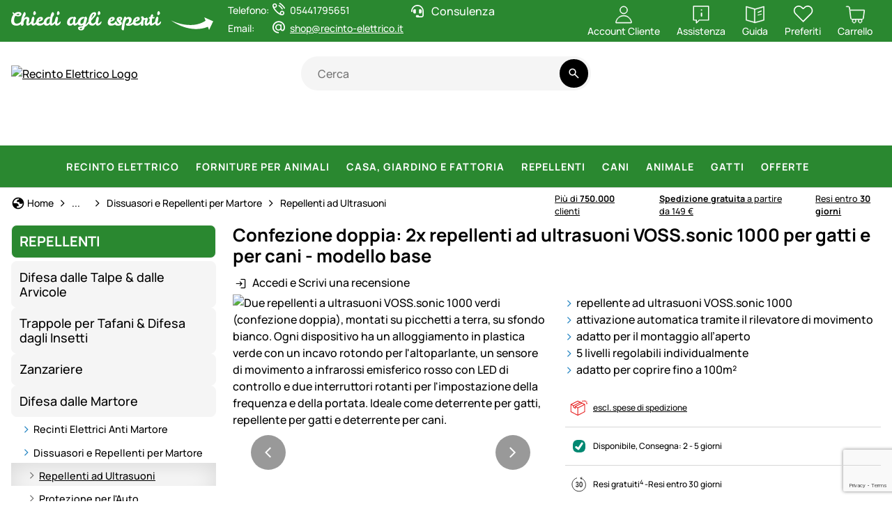

--- FILE ---
content_type: text/html; charset=utf-8
request_url: https://www.recinto-elettrico.it/confezione-doppia-2x-repellenti-ad-ultrasuoni-voss-sonic-1000-per-gatti-e-per-cani-modello-base.html
body_size: 68056
content:


<!DOCTYPE html>
<html lang="it">
<head prefix="">
    <meta charset="utf-8" />
    <title>Confezione doppia: 2x repellenti ad ultrasuoni VOSS.sonic 1000 per gatti e per cani - modello base </title>

    

    <meta name="viewport" content="width=device-width, initial-scale=1.0" />
    <meta name="description" content="Le migliori Recinzioni da Pascolo & Recinti Elettrici per tutti gli Animali. ✔ Ampio Magazzino ✔ 750.000 Clienti soddisfatti ✔ 30 Giorni di tempo per i Resi ✔ Consulenza Personalizzata" />
    <meta name="keywords" content="Recinzioni, Recinti Elettrici, Isolatori, Materiale Conduttore, Pannelli" />
    <meta http-equiv="X-UA-Compatible" content="IE=edge,chrome=1" />

    
    <meta content="index, follow" name="robots" />
    
<meta property="og:title" content="Confezione doppia: 2x repellenti ad ultrasuoni VOSS.sonic 1000 per gatti e per cani - modello base"><meta property="og:type" content="product"><meta property="og:image" content="https://media.recinto-elettrico.it/it/article-images/shop800px/45016.2-1.jpg"><meta property="og:url" content="https://www.recinto-elettrico.it/artikel/2895?articleId=2895"><meta property="og:site_name" content="Recinto Elettrico"><meta property="og:locale" content="it"><meta property="og:price:amount" content="34.9000"><meta property="og:price:currency" content="EUR"><meta property="og:availability" content="instock"><meta property="og:retailer_item_id" content="45016.2;0"><script type="application/ld&#x2B;json">{
  "@context": "https://schema.org",
  "@type": "Product",
  "@id": "article-2895",
  "name": "Confezione doppia: 2x repellenti ad ultrasuoni VOSS.sonic 1000 per gatti e per cani - modello base",
  "description": "",
  "sku": "45016.2;0",
  "mpn": "45016.2",
  "gtin": "4250590449192",
  "image": [
    "https://media.recinto-elettrico.it/it/article-images/shop800px/45016-5-repellente-ad-ultrasuoni-voss-sonic-1000-per-gatti-e-per-cani-modello-base.jpg",
    "https://media.recinto-elettrico.it/it/article-images/shop800px/45016-14-repellente-ad-ultrasuoni-voss-sonic-1000-per-gatti-e-per-cani-modello-base.jpg",
    "https://media.recinto-elettrico.it/it/article-images/shop800px/45016-6-repellente-ad-ultrasuoni-voss-sonic-1000-per-gatti-e-per-cani-modello-base.jpg",
    "https://media.recinto-elettrico.it/it/article-images/shop800px/45016-13-repellente-ad-ultrasuoni-voss-sonic-1000-per-gatti-e-per-cani-modello-base.jpg",
    "https://media.recinto-elettrico.it/it/article-images/shop800px/45016-12-repellente-ad-ultrasuoni-voss-sonic-1000-per-gatti-e-per-cani-modello-base.jpg",
    "https://media.recinto-elettrico.it/it/article-images/shop800px/45016-9-repellente-ad-ultrasuoni-voss-sonic-1000-per-gatti-e-per-cani-modello-base.jpg",
    "https://media.recinto-elettrico.it/it/article-images/shop800px/45016-10-repellente-ad-ultrasuoni-voss-sonic-1000-per-gatti-e-per-cani-modello-base.jpg",
    "https://media.recinto-elettrico.it/it/article-images/shop800px/45016-3-neu-repellente-ad-ultrasuoni-voss-sonic-1000-per-gatti-e-per-cani-modello-base.jpg",
    "https://media.recinto-elettrico.it/it/article-images/shop800px/45016-2-repellente-ad-ultrasuoni-voss-sonic-1000-per-gatti-e-per-cani-modello-base.jpg",
    "https://media.recinto-elettrico.it/it/article-images/shop800px/45016.2-1.jpg",
    "https://media.recinto-elettrico.it/it/article-images/shop800px/45016-7-repellente-ad-ultrasuoni-voss-sonic-1000-per-gatti-e-per-cani-modello-base.jpg",
    "https://media.recinto-elettrico.it/it/article-images/shop800px/45016-15-repellente-ad-ultrasuoni-voss-sonic-1000-per-gatti-e-per-cani-modello-base.jpg",
    "https://media.recinto-elettrico.it/it/article-images/shop800px/45016-11-repellente-ad-ultrasuoni-voss-sonic-1000-per-gatti-e-per-cani-modello-base.jpg",
    "https://media.recinto-elettrico.it/it/article-images/shop800px/45016-4-repellente-ad-ultrasuoni-voss-sonic-1000-per-gatti-e-per-cani-modello-base.jpg",
    "https://media.recinto-elettrico.it/it/article-images/shop800px/45016-8-repellente-ad-ultrasuoni-voss-sonic-1000-per-gatti-e-per-cani-modello-base.jpg"
  ],
  "category": "Repellenti \u003E Difesa dalle Martore \u003E Dissuasori e Repellenti per Martore \u003E Repellenti ad Ultrasuoni",
  "brand": {
    "@type": "Brand",
    "name": "",
    "description": null,
    "logo": "https://media.recinto-elettrico.it/it/icons/producer/voss-sonic.png",
    "url": null
  },
  "offers": {
    "@type": "Offer",
    "itemCondition": "http://schema.org/NewCondition",
    "availability": "http://schema.org/InStock",
    "price": 34.9000,
    "priceCurrency": "EUR",
    "priceValidUntil": null
  },
  "aggregateRating": null
}</script><script type="application/ld&#x2B;json">{
  "@context": "https://schema.org",
  "@type": "Organization",
  "name": "Recinto Elettrico",
  "description": "www.recinto-elettrico.it",
  "email": "shop@recinto-elettrico.it",
  "url": "https://www.recinto-elettrico.it/"
}</script>
    <link rel="apple-touch-icon" sizes="144x144" href="/theme/images/touch-icon-144.png">
    <link rel="apple-touch-icon" sizes="114x114" href="/theme/images/touch-icon-114.png">
    <link rel="apple-touch-icon" sizes="72x72" href="/theme/images/touch-icon-72.png">
    <link rel="apple-touch-icon" sizes="57x57" href="/theme/images/touch-icon-57.png">
    <link rel="shortcut icon" href="/theme/images/touch-icon-32.png">

    <link href="https://www.weidezaun-shop.ch/doppelpack-2x-voss-sonic-1000-ultraschall-abwehr-katzenschreck-katzenabwehr-hundeschreck-eins.html" hreflang="de-CH" rel="alternate" /><link href="https://www.recinto-elettrico.it/confezione-doppia-2x-repellenti-ad-ultrasuoni-voss-sonic-1000-per-gatti-e-per-cani-modello-base.html" hreflang="it-IT" rel="alternate" /><link href="https://www.electric-fence.co.uk/2x-voss-sonic-1000-ultrasonic-animal-repeller.html" hreflang="en-GB" rel="alternate" /><link href="https://www.cloture-electrique.expert/lot-malin-2x-dispositifs-repulsifs-a-ultrasons-voss-sonic-1000-repulsif-chiens-chats.html" hreflang="fr-FR" rel="alternate" /><link href="https://www.weidezaun.info/doppelpack-2x-voss-sonic-1000-ultraschall-abwehr-katzenschreck-katzenabwehr-hundeschreck-eins.html" hreflang="de-DE" rel="alternate" /><link href="https://www.lantkompaniet.se/ultraljudsskraemma-voss-sonic-1000-djurskraemma-med-ultraljud-2-pack.html" hreflang="sv-SE" rel="alternate" /><link href="https://www.agrishop.nl/voordeelset-2x-voss-sonic-1000-ultrasoon-afweer-met-bewegingsmelder.html" hreflang="nl-NL" rel="alternate" />

    <link href="https://www.recinto-elettrico.it/confezione-doppia-2x-repellenti-ad-ultrasuoni-voss-sonic-1000-per-gatti-e-per-cani-modello-base.html" rel="canonical" />

    <script type="text/javascript">document.baseFolder = '';</script>

    <link rel="preconnect" href="https://media.weidezaun.info"/>
    <link rel="preload" href="https://media.weidezaun.info"/>
    <link rel="dns-prefetch" href="https://media.weidezaun.info"/>

    <link rel="preconnect" href="https://delivery.consentmanager.net">
    <link rel="preconnect" href="https://cdn.consentmanager.net">

    
<script id="PayPalScriptSettings-Default" type="application/json" charset="utf-8">
{
   "components": "buttons,funding-eligibility",
   "integration-date": "2022-05-24",
   "enable-funding": "sepa,paylater,credit",
   "intent": "capture",
      
   "client-id": "AXfxCYs2tA_pyIDT8xLAgSQ0VGn4gP9TqqnP0WhCw8y6dOkUb2ioFGBg2-1gdNSf2UjjSWsnNi9BG6Hl",
   "currency": "EUR",
   "locale": "it_IT"
}
</script> 
<script id="PayPalScriptSettings-Default" type="application/json" charset="utf-8">
{
   "components": "buttons,funding-eligibility",
   "integration-date": "2022-05-24",
   "enable-funding": "sepa,paylater,credit",
   "intent": "capture",
      
   "client-id": "AXfxCYs2tA_pyIDT8xLAgSQ0VGn4gP9TqqnP0WhCw8y6dOkUb2ioFGBg2-1gdNSf2UjjSWsnNi9BG6Hl",
   "currency": "EUR",
   "locale": "it_IT"
}
</script> 
<script id="PayPalScriptSettings-Default" type="application/json" charset="utf-8">
{
   "components": "buttons,funding-eligibility",
   "integration-date": "2022-05-24",
   "enable-funding": "sepa,paylater,credit",
   "intent": "capture",
      
   "client-id": "AXfxCYs2tA_pyIDT8xLAgSQ0VGn4gP9TqqnP0WhCw8y6dOkUb2ioFGBg2-1gdNSf2UjjSWsnNi9BG6Hl",
   "currency": "EUR",
   "locale": "it_IT"
}
</script> <script id="PayPalScriptSettings-PayPalPayUponInvoice" type="application/json" charset="utf-8">
{
   "components": "legal",
   "integration-date": "2022-05-24",
   
   "client-id": "AXfxCYs2tA_pyIDT8xLAgSQ0VGn4gP9TqqnP0WhCw8y6dOkUb2ioFGBg2-1gdNSf2UjjSWsnNi9BG6Hl",
   "merchant-id": "GQ86KH6ZBZBEU",
   "locale": "it_IT"
}
</script>

    <script type="text/javascript">
        window.econda = { onReady: [], ready: function(f) { this.onReady.push(f); } };
        window.emos3 = window.emos3 ||
        {
            defaults: {
                siteid: '10',
                langid: 'recinto-elettrico.it',
                content: 'Article/Details',
                pageid: '5FF7FF45350A6E008248A97BA3552C2C',
                countryid: 'it'
            },
            stored: [],
            send: function(p) { this.stored.push(p);console.log(p);  }
        };
    </script>
    <script type="text/javascript" defer="defer" src="https://l.ecn-ldr.de/loader/loader.js" client-key="000013c3-db2601a3-d584-480c-bab5-9129b925da5f" container-id="8247"></script>


<script type="text/plain" class="cmplazyload" data-cmp-vendor="s26">
    window.dataLayer = window.dataLayer || [];
</script>

    <script type="text/plain" class="cmplazyload" data-cmp-vendor="s26">
        function gtag(){dataLayer.push(arguments);}
    
    </script>



<script type="text/plain" class="cmplazyload" data-cmp-vendor="s26">
    window.useTagManager = true;
    window.loggedIn = false;
    window.ppgtmIdentifier = '';
    (function (w, d, s, l, i) {
        w[l] = w[l] || []; w[l].push({
            'gtm.start':
                new Date().getTime(), event: 'gtm.js'
        }); var f = d.getElementsByTagName(s)[0],
            j = d.createElement(s), dl = l != 'dataLayer' ? '&l=' + l : ''; j.async = true; j.src =
            'https://www.googletagmanager.com/gtm.js?id=' + i + dl; f.parentNode.insertBefore(j, f);
    })(window, document, 'script', 'dataLayer', 'GTM-P8M6VK4');
</script>



    <link href="/assets/critical/critical.css" rel="stylesheet" type="text/css" /><link href="/assets/headglobals.css" rel="stylesheet" type="text/css" />
    <script src="/assets/headinit.js" type="text/javascript"></script>
    <style type="text/css">.mt_10{margin-top:.5rem}.text-decoration-line-through{text-decoration:line-through!important}@media (max-width:575.98px){.swiper-floating-nav:has(:is(.swiper-button-prev,.swiper-button-next):not(.swiper-button-lock)){margin-left:-.5rem!important;padding:0 .5rem!important;width:calc(100% + 1rem)!important}}@media (max-width:991.98px){.footer .footer-header-icon .icon-add{display:inline}.footer .footer-header-icon .icon-remove,.footer .toggle-checkbox:checked+.footer-header-icon .icon-add{display:none}.footer .collapse-content{animation:.5s ease-out forwards opacity;display:none}@keyframes opacity{0%{opacity:0}to{opacity:1}}}.article-card .article-card-prices{display:flex;flex-direction:column;gap:.25rem;line-height:1.2}@media (min-width:992px){.header-nav .navbar-nav>.nav-item>a.nav-link{align-items:center;color:#fff!important;display:flex;height:60px;letter-spacing:1px!important;text-transform:uppercase!important}.col-lg{flex:1 0 0}}@media (max-width:767.98px){.article-card .article-card-prices .price{font-size:1.375rem}.producer-image{max-height:25px!important}}.article-card .article-card-prices{align-items:flex-start}.article-card .article-card-prices .price{font-family:Manrope-Bold,sans-serif;font-size:1.75rem;font-weight:400;line-height:1.75rem}.article-card .article-card-prices .msrp{align-items:center;display:flex;flex-wrap:wrap;row-gap:.25rem}.article-card .article-card-prices .BulkSaving{margin-right:.25rem}.article-card .article-card-prices .BulkSaving.NotVisible{margin:0!important;padding-left:0!important;padding-right:0!important;width:0!important}.article-card.article-card-vertical .article-card-prices .msrp{align-items:flex-start;flex-direction:column}hr{border:0;border-top:var(--bs-border-width) solid;color:inherit;margin:1rem 0;opacity:.25}.h6{font-size:1rem}strong{font-weight:bolder}@media (min-width:768px){.order-md-2{order:2!important}.col-md-6{flex:0 0 auto;width:50%}}sup{font-size:.75em;line-height:0;position:relative;vertical-align:baseline;top:-.5em}@media (min-width:992px){.col-lg{flex:1 0 0}.col-lg-3{flex:0 0 auto;width:25%}.col-lg-5{flex:0 0 auto;width:41.66666667%}.col-lg-7{flex:0 0 auto;width:58.33333333%}.col-lg-9{flex:0 0 auto;width:75%}}@media (min-width:1732px){.col-xxl-5{flex:0 0 auto;width:41.66666667%}.container-xxl{max-width:1732px}}.col{flex:1 0 0}.col-12{flex:0 0 auto;width:100%}.g-1{--bs-gutter-x:1rem;--bs-gutter-y:1rem}.fw-light{font-weight:300!important}.col-4{flex:0 0 auto;width:33.33333333%}.col-8{flex:0 0 auto;width:66.66666667%}@media (min-width:576px){.col-sm-4{flex:0 0 auto;width:33.33333333%}.col-sm-6{flex:0 0 auto;width:50%}.col-sm-8{flex:0 0 auto;width:66.66666667%}}.modal-fullscreen{height:100%;margin:0;max-width:none;width:100vw}.modal-fullscreen .modal-content{border:0;border-radius:0;height:100%}.modal-fullscreen .modal-body{overflow-y:auto}.btn-group{display:inline-flex;position:relative;vertical-align:middle;border-radius:10rem}.btn-group>.btn{flex:1 1 auto;position:relative}.btn-group>:not(.btn-check:first-child)+.btn{margin-left:calc(var(--bs-border-width)*-1)}.breadcrumb{--bs-breadcrumb-padding-x:0;--bs-breadcrumb-padding-y:0;--bs-breadcrumb-margin-bottom:1rem;--bs-breadcrumb-bg: ;--bs-breadcrumb-border-radius: ;--bs-breadcrumb-divider-color:var(--bs-secondary-color);--bs-breadcrumb-item-padding-x:0.5rem;--bs-breadcrumb-item-active-color:var(--bs-secondary-color);background-color:var(--bs-breadcrumb-bg);border-radius:var(--bs-breadcrumb-border-radius);display:flex;flex-wrap:wrap;font-size:var(--bs-breadcrumb-font-size);list-style:none;margin-bottom:var(--bs-breadcrumb-margin-bottom);padding:var(--bs-breadcrumb-padding-y) var(--bs-breadcrumb-padding-x)}.btn-group>.btn:not(:last-child):not(.dropdown-toggle){border-bottom-right-radius:0;border-top-right-radius:0}.btn-group>.btn:nth-child(n+3),.btn-group>:not(.btn-check)+.btn{border-bottom-left-radius:0;border-top-left-radius:0}.nav-link{background:0 0;border:0;color:var(--bs-nav-link-color);display:block;font-size:var(--bs-nav-link-font-size);font-weight:var(--bs-nav-link-font-weight);padding:var(--bs-nav-link-padding-y) var(--bs-nav-link-padding-x);text-decoration:none}.navbar{--bs-navbar-padding-x:0;--bs-navbar-padding-y:0;--bs-navbar-color:#000;--bs-navbar-hover-color:#000;--bs-navbar-disabled-color:rgba(var(--bs-emphasis-color-rgb),0.3);--bs-navbar-active-color:rgba(var(--bs-emphasis-color-rgb),1);--bs-navbar-brand-padding-y:0.0625rem;--bs-navbar-brand-margin-end:1rem;--bs-navbar-brand-font-size:1.25rem;--bs-navbar-brand-color:rgba(var(--bs-emphasis-color-rgb),1);--bs-navbar-brand-hover-color:rgba(var(--bs-emphasis-color-rgb),1);--bs-navbar-nav-link-padding-x:0.5rem;--bs-navbar-toggler-padding-y:0.25rem;--bs-navbar-toggler-padding-x:0.5rem;--bs-navbar-toggler-font-size:1.25rem;--bs-navbar-toggler-icon-bg:url("data:image/svg+xml;charset=utf-8,%3Csvg xmlns='http://www.w3.org/2000/svg' viewBox='0 0 30 30'%3E%3Cpath stroke='rgba(0, 0, 0, 0.75)' stroke-linecap='round' stroke-miterlimit='10' stroke-width='2' d='M4 7h22M4 15h22M4 23h22'/%3E%3C/svg%3E");--bs-navbar-toggler-border-color:transparent;--bs-navbar-toggler-border-radius:10rem;--bs-navbar-toggler-focus-width:0;align-items:center;display:flex;flex-wrap:wrap;justify-content:space-between;padding:var(--bs-navbar-padding-y) var(--bs-navbar-padding-x);position:relative}.navbar-nav{--bs-nav-link-padding-x:0;--bs-nav-link-padding-y:0.25rem;--bs-nav-link-font-weight: ;--bs-nav-link-color:var(--bs-navbar-color);--bs-nav-link-hover-color:var(--bs-navbar-hover-color);--bs-nav-link-disabled-color:var(--bs-navbar-disabled-color);display:flex;flex-direction:column;list-style:none;margin-bottom:0;padding-left:0}.navbar-toggler{background-color:transparent;border:var(--bs-border-width) solid var(--bs-navbar-toggler-border-color);border-radius:var(--bs-navbar-toggler-border-radius);color:var(--bs-navbar-color);font-size:var(--bs-navbar-toggler-font-size);line-height:1;padding:var(--bs-navbar-toggler-padding-y) var(--bs-navbar-toggler-padding-x)}@media (min-width:992px){.navbar-expand-lg{flex-wrap:nowrap;justify-content:flex-start}.navbar-expand-lg .navbar-nav{flex-direction:row}.navbar-expand-lg .navbar-nav .nav-link{padding-left:var(--bs-navbar-nav-link-padding-x);padding-right:var(--bs-navbar-nav-link-padding-x)}.navbar-expand-lg .offcanvas{background-color:transparent!important;border:0!important;box-shadow:none;flex-grow:1;height:auto!important;position:static;transform:none!important;visibility:visible!important;width:auto!important;z-index:auto}.navbar-expand-lg .offcanvas .offcanvas-header{display:none}.navbar-expand-lg .offcanvas .offcanvas-body{display:flex;flex-grow:0;overflow-y:visible;padding:0}}.mx-auto{margin-left:auto!important;margin-right:auto!important}.border{border:var(--bs-border-width) var(--bs-border-style) var(--bs-border-color)!important}.border-bottom{border-bottom:var(--bs-border-width) var(--bs-border-style) var(--bs-border-color)!important}.flex-grow-1{flex-grow:1!important}.flex-wrap{flex-wrap:wrap!important}.justify-content-between{justify-content:space-between!important}.m-0{margin:0!important}.my-1{margin-bottom:1rem!important;margin-top:1rem!important}.d-block{display:block!important}.offcanvas{--bs-offcanvas-zindex:1045;--bs-offcanvas-width:400px;--bs-offcanvas-height:30vh;--bs-offcanvas-padding-x:1rem;--bs-offcanvas-padding-y:1rem;--bs-offcanvas-color:var(--bs-body-color);--bs-offcanvas-bg:var(--bs-body-bg);--bs-offcanvas-border-width:var(--bs-border-width);--bs-offcanvas-border-color:var(--bs-border-color-translucent);--bs-offcanvas-box-shadow:var(--bs-box-shadow-sm);--bs-offcanvas-title-line-height:1.5;background-clip:padding-box;background-color:var(--bs-offcanvas-bg);bottom:0;box-shadow:var(--bs-offcanvas-box-shadow);color:var(--bs-offcanvas-color);display:flex;flex-direction:column;max-width:100%;outline:0;position:fixed;visibility:hidden;z-index:var(--bs-offcanvas-zindex)}.offcanvas.offcanvas-start{border-right:var(--bs-offcanvas-border-width) solid var(--bs-offcanvas-border-color);left:0;top:0;transform:translateX(-100%);width:var(--bs-offcanvas-width)}.offcanvas-header{align-items:center;display:flex;padding:var(--bs-offcanvas-padding-y) var(--bs-offcanvas-padding-x)}.offcanvas-header .btn-close{margin-bottom:calc(var(--bs-offcanvas-padding-y)*-.5);margin-left:auto;margin-right:calc(var(--bs-offcanvas-padding-x)*-.5);margin-top:calc(var(--bs-offcanvas-padding-y)*-.5);padding:calc(var(--bs-offcanvas-padding-y)*.5) calc(var(--bs-offcanvas-padding-x)*.5)}.ms-auto{margin-left:auto!important}.offcanvas-title{line-height:var(--bs-offcanvas-title-line-height);margin-bottom:0}.offcanvas-body{flex-grow:1;overflow-y:auto;padding:var(--bs-offcanvas-padding-y) var(--bs-offcanvas-padding-x)}.pt-0{padding-top:0!important}.pb-0{padding-bottom:0!important}.position-relative{position:relative!important}.bottom-0{bottom:0!important}.w-100{width:100%!important}.justify-content-end{justify-content:flex-end!important}.z-1{z-index:1!important}@media (min-width:576px){.d-sm-inline-block{display:inline-block!important}.my-sm-0{margin-bottom:0!important;margin-top:0!important}.header .header-content .header-actions{gap:.5rem}}.align-items-start{align-items:flex-start!important}@media (min-width:768px){.d-md-inline-block{display:inline-block!important}.d-md-flex{display:flex!important}.d-md-none{display:none!important}.flex-md-row{flex-direction:row!important}.align-items-md-start{align-items:flex-start!important}.order-md-1{order:1!important}.order-md-2{order:2!important}.mt-md-1d5{margin-top:1.5rem!important}.gap-md-1d5{gap:1.5rem!important}:root{--bs-body-font-size:1rem}}.mt-1{margin-top:1rem!important}.me-1{margin-right:1rem!important}.gap-1{gap:1rem!important}.mb-0{margin-bottom:0!important}@media (min-width:1200px){.g-xl-1d5{--bs-gutter-x:1.5rem;--bs-gutter-y:1.5rem}.d-xl-inline-block{display:inline-block!important}:root{--bs-section-spacing-y:2.625rem;--bs-header-spacing-y:1.5rem;--bs-lead-font-size:1.375rem;--bs-h1-font-size:1.6rem;--bs-h2-font-size:1.4rem;--bs-h3-font-size:1.2rem;--bs-h4-font-size:1.1rem;--bs-h5-font-size:1.1rem;--bs-h6-font-size:1rem}}.mb-1{margin-bottom:1rem!important}.text-decoration-none{text-decoration:none!important}.ps-0{padding-left:0!important}.gap-0d25{gap:.25rem!important}.gap-0d5{gap:.5rem!important}.text-center{text-align:center!important}@media (min-width:992px){.d-lg-block{display:block!important}.d-lg-none{display:none!important}.justify-content-lg-center{justify-content:center!important}:root{--bs-container-spacing-y:4rem;--bs-section-spacing-y:2.25rem;--bs-component-spacing:1.5rem}}.btn-default{--bs-btn-color:#424242;--bs-btn-hover-border-color:#eee;--bs-btn-focus-shadow-rgb:218,218,218;--bs-btn-active-border-color:#eee}.skip-button{z-index:1070}.article-title{font-size:1rem;text-decoration:none}.input-group-search{display:flex;min-width:170px;position:relative}.input-group-search input{background-color:var(--bs-secondary-bg);border:none;border-bottom-left-radius:50rem;border-top-left-radius:50rem;flex:1 1 auto;min-width:0;padding:0 1.25rem}.number-spinner{background:#fff}.input-group-search .btn-search-wrapper{align-items:center;background-color:var(--bs-secondary-bg);border-bottom-right-radius:50rem;border-top-right-radius:50rem;display:flex;flex-shrink:1;justify-content:center;min-width:auto;padding:.25rem}.input-group-search .btn-search{background-color:var(--bs-secondary-bg)}.global-container-section{display:flex;flex-direction:column;row-gap:var(--bs-container-spacing-y)}.offcanvas .offcanvas-header{border-bottom:var(--bs-border)}.article-prices{align-items:flex-end;display:flex;flex-direction:column;gap:.25rem;line-height:1.2}.article-prices.details .price{font-size:1.875rem;font-weight:700}@media (min-width:992px){.input-group-search input{padding:0 1.5rem}.toast-wrapper{width:80vw}:root{--bs-h1-font-size:1.6rem;--bs-h2-font-size:1.4rem;--bs-h3-font-size:1.2rem;--bs-h4-font-size:1.1rem;--bs-h5-font-size:1.1rem;--bs-h6-font-size:1rem}}.article-prices .price{font-size:1.75rem;font-weight:700}@media (min-width:1732px){:root{--bs-container-spacing-y:6rem;--bs-section-spacing-y:3rem;--bs-h1-font-size:1.6rem;--bs-h2-font-size:1.4rem;--bs-h3-font-size:1.2rem;--bs-h4-font-size:1.1rem;--bs-h5-font-size:1.1rem;--bs-h6-font-size:1rem}.offcanvas{--bs-offcanvas-padding-x:1.5rem;--bs-offcanvas-padding-y:1rem}.toast-wrapper{width:60vw}}.description ul li{padding-left:1.5rem;position:relative}.description ul li:before{background:url(/icon/material/check.svg) 50%/1.25rem 1.25rem no-repeat;content:"";display:inline-block;height:1.25rem;left:0;position:absolute;top:.15rem;width:1.25rem}.swiper{display:block;list-style:none;margin-left:auto;margin-right:auto;overflow:hidden;padding:0;z-index:1;position:relative;width:100%;--bs-btn-swiper-nav-width:2rem;--bs-btn-swiper-nav-height:2rem}.article-card .article-card-prices .msrp{font-size:.75rem}.swiper-wrapper{box-sizing:content-box;display:flex;height:100%;position:relative;width:100%;z-index:1;transform:translateZ(0)}.swiper-slide{display:block;flex-shrink:0;height:100%;position:relative;width:100%}.h6{font-size:var(--bs-h6-font-size)}.swiper-thumbs .swiper-slide img{border:var(--bs-focus-ring-width) transparent var(--bs-focus-ring-style);border-radius:var(--bs-border-radius)}.badge{--bs-badge-padding-x:0.5rem;--bs-badge-padding-y:0.25rem;--bs-badge-font-size:1rem;--bs-badge-font-weight:700;--bs-badge-color:#fff;--bs-badge-border-radius:10rem;border-radius:var(--bs-badge-border-radius);color:var(--bs-badge-color);display:inline-block;font-size:var(--bs-badge-font-size);font-weight:var(--bs-badge-font-weight);line-height:1;padding:var(--bs-badge-padding-y) var(--bs-badge-padding-x);text-align:center;vertical-align:baseline;white-space:nowrap;--bs-badge-line-height:1.2;line-height:var(--bs-badge-line-height)}.header-nav .header-nav-body{display:flex;flex-direction:column;gap:1rem;width:100%}.text-bg-danger{background-color:RGBA(var(--bs-danger-rgb),var(--bs-bg-opacity,1))!important;color:#fff!important}.header-nav .nav-item{align-items:center;display:flex}.header-nav .nav-link{--bs-force-icon-size:var(--bs-icon-size);--bs-link-hover-color-rgb:var(--bs-link-color);border-radius:.5rem;padding:var(--bs-nav-link-padding-y) 0 var(--bs-nav-link-padding-y) var(--bs-nav-link-padding-x);text-decoration:none}.header-nav .level-1>.nav-link{--bs-nav-link-font-size:1.125rem;letter-spacing:1px;text-transform:uppercase}.badge-sm{--bs-badge-padding-x:0.5rem;--bs-badge-padding-y:0.25rem;--bs-badge-font-size:0.75rem}.header .header-content{align-items:center;display:grid;grid-template-areas:"logo actions" "nav search";grid-template-columns:min-content auto;grid-template-rows:auto auto;position:relative;--gap:0.25rem;gap:var(--gap)}@media (min-width:992px){.header{padding:1rem 0}.header .header-content{--manual-fraction:calc(33.3cqw - var(--gap)*2/3);grid-template-areas:"logo search actions" "nav nav nav";grid-template-columns:minmax(180px,1fr) minmax(180px,1fr) minmax(var(--manual-fraction),max-content);grid-template-rows:min-content min-content;--gap:0.75rem}}.header .header-content .logo img{height:auto;width:3rem}@media (min-width:1732px){.header{padding:1.5rem 0}.header .header-content{--gap:1.5rem}.header .header-content .header-actions{gap:1.5rem}}.input-group-search .search-dropdown{background-clip:padding-box;background-color:var(--bs-body-bg);border:var(--bs-border-width) solid #000;border-radius:var(--bs-border-radius);display:none;flex-direction:column;list-style:none;padding:.5rem 0;z-index:1000;left:0;position:absolute;top:calc(100% + 5px);width:100%}.buybox{background:var(--bs-secondary-bg);border-radius:.5rem;display:flex;flex-direction:column;gap:var(--bs-component-spacing);padding:var(--bs-component-spacing)}@media (max-width:991.98px){.footer .footer-header-icon .icon-add{display:inline}.footer .footer-header-icon .icon-remove,.footer .toggle-checkbox:checked+.footer-header-icon .icon-add{display:none}.footer .toggle-checkbox:checked+.footer-header-icon .icon-remove{display:inline}}.buybox.no-background{background:0 0}.number-spinner{border-radius:10rem;display:flex;flex-direction:row;width:-moz-fit-content;width:fit-content}.btn-number-spinner{--bs-btn-color:#000;--bs-btn-border-color:#000;--bs-btn-hover-color:#fff;--bs-btn-hover-bg:#f5f5f5;--bs-btn-hover-border-color:transparent;--bs-btn-focus-shadow-rgb:0,0,0;--bs-btn-active-color:#000;--bs-btn-active-bg:#f5f5f5;--bs-btn-active-border-color:transparent;--bs-btn-active-shadow:0px 8px 35px 0px rgba(0,0,0,.16) inset;--bs-btn-disabled-color:#000;--bs-btn-disabled-bg:transparent;--bs-btn-disabled-border-color:#000;--bs-gradient:none;--bs-btn-border-color:transparent}.number-spinner-decrement{border:var(--bs-border-width) var(--bs-border-style) #000;border-bottom-left-radius:10rem;border-right:none;border-top-left-radius:10rem;padding-right:.25rem}.number-spinner-decrement .btn-number-spinner{--bs-btn-hover-color:var(--bs-danger);border-color:transparent}.number-spinner-increment{border:var(--bs-border-width) var(--bs-border-style) #000;border-bottom-right-radius:10rem;border-left:none;border-top-right-radius:10rem;padding-left:.25rem}.number-spinner-increment .btn-number-spinner{--bs-btn-hover-color:var(--bs-success);border-color:transparent}.number-spinner-input{border:var(--bs-border-width) var(--bs-border-style) #000;border-left:none;border-right:none;font-size:1.375rem;font-weight:700;line-height:2rem;text-align:center;width:50px}.btn.active{background-color:var(--bs-btn-active-bg);border-color:var(--bs-btn-active-border-color);box-shadow:var(--bs-btn-active-shadow);color:var(--bs-btn-active-color)}.btn-outline-secondary{--bs-btn-color:#000;--bs-btn-border-color:#000;--bs-btn-hover-color:#fff;--bs-btn-hover-bg:#000;--bs-btn-hover-border-color:#000;--bs-btn-focus-shadow-rgb:0,0,0;--bs-btn-active-color:#fff;--bs-btn-active-bg:#000;--bs-btn-active-border-color:#000;--bs-btn-active-shadow:0px 8px 35px 0px rgba(0,0,0,.16) inset;--bs-btn-disabled-color:#000;--bs-btn-disabled-bg:transparent;--bs-btn-disabled-border-color:#000;--bs-gradient:none}.dropdown-menu{--bs-dropdown-zindex:1000;--bs-dropdown-min-width:0;--bs-dropdown-padding-x:0;--bs-dropdown-padding-y:0.5rem;--bs-dropdown-spacer:0.125rem;--bs-dropdown-font-size:1rem;--bs-dropdown-color:var(--bs-body-color);--bs-dropdown-bg:var(--bs-body-bg);--bs-dropdown-border-color:#000;--bs-dropdown-border-radius:var(--bs-border-radius);--bs-dropdown-border-width:var(--bs-border-width);--bs-dropdown-inner-border-radius:calc(var(--bs-border-radius) - var(--bs-border-width));--bs-dropdown-divider-bg:#000;--bs-dropdown-divider-margin-y:0.5rem;--bs-dropdown-box-shadow:var(--bs-box-shadow);--bs-dropdown-link-color:var(--bs-body-color);--bs-dropdown-link-hover-color:#000;--bs-dropdown-link-hover-bg:#f5f5f5;--bs-dropdown-link-active-color:#000;--bs-dropdown-link-active-bg:#eee;--bs-dropdown-link-disabled-color:var(--bs-tertiary-color);--bs-dropdown-item-padding-x:1rem;--bs-dropdown-item-padding-y:0.625rem;--bs-dropdown-header-color:#757575;--bs-dropdown-header-padding-x:1rem;--bs-dropdown-header-padding-y:0.5rem;background-clip:padding-box;background-color:var(--bs-dropdown-bg);border:var(--bs-dropdown-border-width) solid var(--bs-dropdown-border-color);border-radius:var(--bs-dropdown-border-radius);box-shadow:var(--bs-dropdown-box-shadow);color:var(--bs-dropdown-color);display:none;font-size:var(--bs-dropdown-font-size);list-style:none;margin:0;min-width:var(--bs-dropdown-min-width);padding:var(--bs-dropdown-padding-y) var(--bs-dropdown-padding-x);position:absolute;text-align:left;z-index:var(--bs-dropdown-zindex);--bs-dropdown-line-height:1.2;--bs-dropdown-icon-margin:0.25rem;line-height:var(--bs-dropdown-line-height)}.clearfix:after{clear:both;content:"";display:block}.skip-button:not(:focus):not(:focus-within){height:1px!important;margin:-1px!important;overflow:hidden!important;padding:0!important;width:1px!important;clip:rect(0,0,0,0)!important;border:0!important;white-space:nowrap!important}.position-absolute{position:absolute!important}.btn:has(>svg){align-items:center;display:inline-flex;justify-content:center}.btn>svg{margin-right:var(--bs-btn-icon-margin)}.btn.btn-icon{--bs-btn-icon-padding:0.625rem;--bs-btn-icon-margin:0;align-items:center;display:inline-flex;justify-content:center;padding:var(--bs-btn-icon-padding);width:-moz-fit-content;width:fit-content}.content-box{background:#2a8830;border-radius:var(--bs-border-radius-sm);display:flex;margin-bottom:1.5rem;padding:16px}.content-box .content-box-title{color:#fff;font-family:Manrope-Bold,sans-serif;font-size:18px;font-weight:400;line-height:27px;margin:0}@media (max-width:575.98px){.content-box{border-radius:.25rem;margin-bottom:1rem;padding:8px 12px}.content-box .content-box-title{font-size:1rem;line-height:1.5rem}}.btn-cart{font-family:Manrope-Bold,sans-serif;font-weight:400;--bs-btn-color:#000;--bs-btn-bg:#ff9500;--bs-btn-border-color:#ff9500;--bs-btn-hover-color:#fff;--bs-btn-hover-bg:#b05700;--bs-btn-hover-border-color:#b05700;--bs-btn-focus-shadow-rgb:217,127,0;--bs-btn-active-color:#fff;--bs-btn-active-bg:#b05700;--bs-btn-active-border-color:#b05700;--bs-btn-active-shadow:0px 8px 35px 0px rgba(0,0,0,.16) inset;--bs-btn-disabled-color:#fff;--bs-btn-disabled-bg:#ff9500;--bs-btn-disabled-border-color:#ff9500}.btn-default{--bs-btn-color:#000;--bs-btn-bg:#f5f5f5;--bs-btn-border-color:#f5f5f5;--bs-btn-hover-color:#424242;--bs-btn-hover-bg:#eee;--bs-btn-hover-border-color:#000;--bs-btn-focus-shadow-rgb:208,208,208;--bs-btn-active-color:#424242;--bs-btn-active-bg:#eee;--bs-btn-active-border-color:#000;--bs-btn-active-shadow:0px 8px 35px 0px rgba(0,0,0,.16) inset;--bs-btn-disabled-color:#424242;--bs-btn-disabled-bg:#f5f5f5;--bs-btn-disabled-border-color:#f5f5f5}.btn-plain{--bs-btn-padding-x:0;--bs-btn-padding-y:0;--bs-btn-font-weight:400;--bs-btn-line-height:var(--bs-body-line-height);--bs-btn-border-width:0;text-align:start}.btn-plain.btn-icon{--bs-btn-icon-padding:0}.skip-button{left:-9999px;position:absolute;top:auto;clip:rect(0 0 0 0);clip-path:inset(50%);white-space:nowrap}.footer .btn-link{text-align:left}.btn-group>.btn{--bs-btn-border-radius:0.5rem}.p-0{padding:0!important}.swiper-floating-nav:has(:is(.swiper-button-prev,.swiper-button-next):not(.swiper-button-lock)){margin-left:calc(var(--bs-btn-swiper-nav-width)*-.5);padding:0 calc(var(--bs-btn-swiper-nav-width)*.5);width:calc(100% + var(--bs-btn-swiper-nav-width))}.footer-sprite{background-image:url(https://media.recinto-elettrico.it/it/icons/voss-footer-sprites.png);background-repeat:no-repeat;background-size:1400px;display:inline-block;margin:0 5px;overflow:hidden;text-align:center}.sprite-youtube-xl{background-position:-1100px -100px;height:75px;width:65px}.sprite-trustami{background-position:-550px -100px;height:75px;width:67px}.sprite-guide{background-position:-875px -100px;height:75px;width:67px}.description ul{display:flex;flex-direction:column;gap:.5rem;list-style:none;padding-left:0}.description-arrow ul li{padding-left:1rem;position:relative}.description-arrow ul li:before{background:url(/icon/material/keyboard_arrow_right.svg) 50% no-repeat;content:"";display:inline-block;filter:brightness(0) saturate(100%) invert(40%) sepia(95%) saturate(410%) hue-rotate(160deg) brightness(95%) contrast(95%);height:1.25rem;left:-.25rem;position:absolute;top:.15rem;width:1.25rem}.pull-right{float:right!important}.pull-left{float:left!important}.white{color:#fff}.ml_10{margin-left:.5rem}.mb_15{margin-bottom:1rem}.margin-bottom-1-5-rem{margin-bottom:1.5rem}@media (min-width:576px)and (max-width:991.98px){.hidden-sm{display:none!important}}.btn:not(.btn-icon) path{fill:inherit}.nav-list .btn-nav-item{--bs-btn-border-radius:var(--bs-border-radius);--bs-btn-padding-y:0.7rem;--bs-btn-padding-x:0.7rem;--bs-btn-font-size:1.125rem;font-weight:400;text-align:start;--bs-btn-color:#000;--bs-btn-bg:#f5f5f5;--bs-btn-border-color:#f5f5f5;--bs-btn-hover-color:#000;--bs-btn-hover-bg:#f5f5f5;--bs-btn-hover-border-color:#f5f5f5;--bs-btn-focus-shadow-rgb:208,208,208;--bs-btn-active-color:#000;--bs-btn-active-bg:#f5f5f5;--bs-btn-active-border-color:#f5f5f5;--bs-btn-active-shadow:0px 8px 35px 0px rgba(0,0,0,.16) inset;--bs-btn-disabled-color:#000;--bs-btn-disabled-bg:#f5f5f5;--bs-btn-disabled-border-color:#f5f5f5}.nav-list .btn-nav-item.primary{background:#2a8830;color:#fff;font-family:Manrope-Bold,sans-serif;font-weight:400;margin-bottom:.25rem;padding:.7rem;text-transform:uppercase;--bs-btn-font-size:1.25rem}.nav-list .btn-nav-item.primary .h3,.nav-list .btn-nav-item.primary h2{font-size:1.25rem}.btn-swiper-nav{--bs-btn-color:#fff;--bs-btn-bg:rgba(0,0,0,.4);--bs-btn-border-color:transparent;--bs-btn-hover-color:#fff;--bs-btn-hover-bg:#666;--bs-btn-hover-border-color:rgba(0,0,0,.2);--bs-btn-focus-shadow-rgb:255,255,255;--bs-btn-active-color:#fff;--bs-btn-active-bg:#666;--bs-btn-active-border-color:rgba(0,0,0,.25);--bs-btn-active-shadow:0px 8px 35px 0px rgba(0,0,0,.16) inset;--bs-btn-disabled-color:#fff;--bs-btn-disabled-bg:rgba(0,0,0,.2);--bs-btn-disabled-border-color:transparent;--bs-btn-border-radius:50%;--bs-btn-padding-x:0;--bs-btn-padding-y:0;min-height:var(--bs-btn-swiper-nav-height);min-width:var(--bs-btn-swiper-nav-width);position:absolute;top:50%;transform:translateY(-50%);z-index:1010}.btn-swiper-nav.swiper-button-prev{--bs-btn-swiper-nav-icon:url('data:image/svg+xml;charset=utf-8,<svg xmlns="http://www.w3.org/2000/svg" viewBox="0 -960 960 960"><path d="M560-253.85 333.85-480 560-706.15 602.15-664l-184 184 184 184z"/></svg>');left:0;padding:1.5rem}@media (max-width:575.98px){.margin-bottom-1-5-rem{margin-bottom:1rem}.container-xxl{padding-left:.5rem;padding-right:.5rem}.row{margin-left:-.5rem;margin-right:-.5rem}.row>*{padding-left:.5rem;padding-right:.5rem}.btn-swiper-nav.swiper-button-prev{padding:.5rem}}.btn-swiper-nav.swiper-button-next{--bs-btn-swiper-nav-icon:url('data:image/svg+xml;charset=utf-8,<svg xmlns="http://www.w3.org/2000/svg" viewBox="0 -960 960 960"><path d="m517.85-480-184-184L376-706.15 602.15-480 376-253.85 333.85-296z"/></svg>');padding:1.5rem;right:0}.btn-swiper-nav.swiper-button-next:after,.btn-swiper-nav.swiper-button-prev:after{background:var(--bs-btn-color);content:"";height:var(--bs-btn-swiper-nav-height);left:50%;mask:var(--bs-btn-swiper-nav-icon) no-repeat center;-webkit-mask:var(--bs-btn-swiper-nav-icon) no-repeat center;position:absolute;top:50%;transform:translate(-50%,-50%);width:var(--bs-btn-swiper-nav-width)}.swiper-area-next,.swiper-area-prev{border:var(--bs-focus-ring-width) transparent var(--bs-focus-ring-style);border-radius:var(--bs-border-radius);height:100%;position:absolute;top:0;width:10%;z-index:1000}.swiper-area-prev{left:0}.swiper-area-prev .swiper-button-prev{left:1.5rem}.swiper-area-next{right:0}.swiper-area-next .swiper-button-next{right:1.5rem}@media (max-width:767.98px){.description-arrow ul{gap:0}.description-arrow ul li{font-size:.875rem;padding-left:.5rem}.description-arrow ul li:before{height:1rem;left:-.4rem;top:.2rem;width:1rem}.hidden-xs{display:none!important}.mobile-search{background:#2a8830;margin-top:-1px;padding-bottom:.5rem;padding-top:.25rem}.header .header-content .search .input-group-search{height:2.5rem}.header .header-content .search .btn-search-wrapper{padding:0}.header .header-content .search .btn-search{padding:.6rem}}@media (min-width:768px){.header .header-content{grid-template-areas:"logo logo actions" "nav search search";grid-template-columns:min-content minmax(200px,1fr) auto;grid-template-rows:min-content min-content}.header .header-content .logo img{max-width:250px;width:100%}.swiper{--bs-btn-swiper-nav-width:2rem;--bs-btn-swiper-nav-height:2rem}.input-group-search .btn-search{background-color:#000;color:#fff}}.navigation{background:#2a8830;color:#fff}.article-card{border:var(--bs-border);border-radius:.5rem;display:flex;flex-direction:column;gap:var(--bs-component-spacing);position:relative}.header-nav .level-1>a.nav-link{text-transform:unset;font-family:Manrope-Bold,sans-serif;font-size:1rem;font-weight:400}.article-card .article-card-badges{display:flex;flex-direction:column;gap:.5rem;left:0;padding:var(--bs-component-spacing);position:absolute;top:0;z-index:1}@media (min-width:992px){.navigation{height:60px}.header-nav .level-1>a.nav-link{align-items:center;color:#fff;display:flex;height:60px}}.article-card .article-card-cta-column,.article-card .article-card-info-column{display:flex;flex-direction:column;gap:1rem}@media (min-width:992px)and (max-width:1199.98px){.header-nav .level-1>a.nav-link{font-size:.8rem;padding:0}}@media (min-width:1200px)and (max-width:1731.98px){.header-nav .level-1>a.nav-link{font-size:.9rem;padding:0}}.article-card.article-card-vertical .article-card-image{display:flex;flex-direction:column;gap:1rem;height:100%;justify-content:end;text-decoration:none;width:100%;gap:.5rem}@media (min-width:768px)and (max-width:1199.98px){.header-nav .navbar-nav{gap:0}.header-nav .level-1>.nav-link{font-size:.8rem}}.article-card.article-card-vertical .article-title{display:-webkit-box;-webkit-box-orient:vertical;-webkit-line-clamp:2;height:calc(2em*var(--bs-body-line-height));overflow:hidden;text-overflow:ellipsis}.main{padding-bottom:var(--bs-container-spacing-y)}@media (max-width:575.98px){.article-card.article-card-vertical{gap:.5rem;padding:.5rem}.article-card.article-card-vertical .article-card-badges{padding:.5rem}.article-card.article-card-vertical .article-title{font-size:.875rem}}.article-card{gap:1rem;padding:var(--bs-component-spacing)}.header .header-buttons .btn{height:100%;min-width:60px;padding:8px 12px}.article-card .img-fluid{aspect-ratio:1}@media (min-width:768px)and (max-width:991.98px){.header .header-content .search{margin-bottom:10px}.header .header-buttons .btn{padding:6px 4px}}.header .header-buttons .btn>svg{max-height:unset;max-width:unset}.article-card.article-card-vertical{height:100%;gap:.5rem;padding-bottom:.75rem}.header .header-content{gap:0!important;grid-template-columns:minmax(180px,1fr) minmax(180px,1fr) minmax(180px,1fr)}.article-card.article-card-vertical .article-title{-webkit-line-clamp:3;height:calc(3em*var(--bs-body-line-height))}.header .account-buttons .btn,.header .mobileMenu .btn{align-items:center;color:transparent;display:flex;flex-direction:column;justify-content:space-between}.header-nav .navbar-nav{width:100%}.header .account-buttons .btn .header-buttons-custom,.header .mobileMenu .btn .header-buttons-custom{color:#fff;font-size:.875rem;line-height:.875rem;text-align:center;white-space:nowrap}.header #topline-content .mobileMenu .btn{color:#fff;gap:0;margin-top:-3px}@media (max-width:767.98px){.header .account-buttons .btn,.header .mobileMenu .btn{gap:.25rem;justify-content:center;padding:.25rem}.header .account-buttons .btn div.header-buttons-custom,.header .mobileMenu .btn div.header-buttons-custom{font-size:.75rem;line-height:.75rem}.header .account-buttons .btn svg,.header .mobileMenu .btn svg{height:20px}.header #topline-content .mobileMenu .btn{height:52px;margin-top:0}}.header .hint--bottom-left{display:inline-block}.header .dropdownPage{max-width:calc(100vw - 2px);width:460px}.animal-container a{text-decoration:none}.header .dropdownPage h3{color:#2a8830}.header .dropdownPage svg{filter:brightness(0) saturate(100%) invert(40%) sepia(95%) saturate(410%) hue-rotate(160deg) brightness(95%) contrast(95%)}.topline{background:#2a8830;color:#fff;font-size:14px;height:60px!important;margin:0}@media (max-width:575.98px){.btn-swiper-nav.swiper-button-next{padding:.5rem}.header .header-buttons .btn{min-width:unset}.header #topline-content .mobileMenu .btn{height:47px;margin-top:0}.topline{height:50px!important}.topline-content{margin-left:0!important;margin-right:.25rem!important}}.topline-content{display:flex;font-weight:300;height:100%;justify-content:space-between;position:relative;z-index:unset}.shopbullets{background-color:#fff;font-size:12.5px;padding:5px 0}.shopbullets.shopbullets-category{padding:0 1rem}@media (max-width:767.98px){.shopbullets.shopbullets-category{padding:.5rem}.gallery .gallery-thumbs img{max-width:80px}}.shopbullets.shopbullets-category #breadcrumbs{align-items:center;display:flex;height:100%}.shopbullets.shopbullets-category .breadcrumb{margin:0;white-space:nowrap;-webkit-line-clamp:1;display:-webkit-box;overflow:hidden;text-overflow:ellipsis;-webkit-box-orient:vertical}.shopbullets.shopbullets-category .breadcrumb a,.shopbullets.shopbullets-category .breadcrumb li,.shopbullets.shopbullets-category .breadcrumb span{display:inline-block;font-size:.875rem;min-height:24px;min-width:24px;text-decoration:none}.shopbullets.shopbullets-category .breadcrumb svg{height:20px;margin-bottom:2px;width:20px}.shopbullets img{margin:0 10px}.shopbullets .flex-space{display:flex;height:45px;justify-content:space-evenly;padding-top:5px}.main{padding-top:.5rem}.btn>svg,.icon{fill:currentColor;aspect-ratio:1/1;max-width:var(--bs-force-icon-size,var(--bs-icon-size));min-width:var(--bs-force-icon-size,var(--bs-icon-size))}@media (max-width:991.98px){.header .header-content{grid-template-columns:min-content auto}.header-nav .offcanvas-body{padding:0;position:relative}.header-nav .scroll-container{height:100%;overflow-x:hidden;overflow-y:auto;padding:1rem;width:100%}.header-nav .nav-item{border-bottom:var(--bs-border);justify-content:space-between}.header-nav .nav-item.level-1{height:3.5rem}.header-nav .nav-item .btn-nav-descend{--bs-force-icon-size:2.25rem}.header-nav .nav-item .btn-nav-descend svg{transform:rotate(-90deg)}.header-nav .nav-link{align-items:center;display:flex;flex-direction:row;gap:.25rem;width:100%}.offcanvas .offcanvas-header{font-size:1.25rem;line-height:2rem;padding:1rem 2rem 1rem 1rem}.offcanvas .offcanvas-body{margin-bottom:4rem;padding:0 1rem}.offcanvas .nav-control-custom{align-items:center;background:#2a8830;color:#fff;display:flex;height:3rem;justify-content:space-evenly;width:100%}.header-nav .nav-item>.nav-link{padding-left:.5rem}.header-nav .nav-item{height:3.5rem}}@media (min-width:992px){.header-nav .offcanvas-body{justify-content:center}.header-nav .navbar-nav{flex-wrap:wrap;gap:.5rem;justify-content:center}.header-nav .nav-item{position:relative}.header-nav .nav-item .btn-nav-descend{opacity:0}.header-nav .nav-link{position:relative}.header-nav .nav-link:after{background:var(--bs-body-color);bottom:0;content:"";height:2px;left:0;opacity:0;position:absolute;transform:scaleX(0);transform-origin:left;width:100%}@media (min-width:992px)and (max-width:1731.98px){.navbar-expand-lg .navbar-nav .nav-link{padding-left:0;padding-right:0}}.navbar-expand-lg .navbar-nav .nav-link{padding:.175rem .5rem}.header .animal-container{background-image:url(https://media.recinto-elettrico.it/it/icons/gras.jpg);background-position:0 42px;background-repeat:repeat-x;height:58px;overflow:hidden}.header .animal-container>ul{display:flex;flex-direction:row;flex-wrap:wrap;height:58px;justify-content:space-around;list-style:none;overflow:hidden;padding-bottom:2px;padding-top:2px}.header .animal-container>ul li{display:flex}.header .animal-container .animal-sprite{background-image:url(https://media.recinto-elettrico.it/it/icons/animal-sprites.png);background-repeat:no-repeat;background-size:1200px;filter:brightness(1.2);opacity:.8;overflow:hidden}.header .animal-container .sprite-horse{background-position:0 0;width:62px}.header .animal-container .sprite-pony{background-position:-81px 0;width:48px}.header .animal-container .sprite-cattle{background-position:-148px 0;width:72px}.header .animal-container .sprite-sheep{background-position:-237px 0;width:50px}.header .animal-container .sprite-goat{background-position:-307px 0;width:46px}.header .animal-container .sprite-poultry{background-position:-370px 0;width:34px}.header .animal-container .sprite-dog{background-position:-422px 0;width:47px}.header .animal-container .sprite-cat{background-position:-485px 0;width:39px}.header .animal-container .sprite-rabbit{background-position:-544px 0;width:24px}.header .animal-container .sprite-wild-boar{background-position:-588px 0;width:64px}.header .animal-container .sprite-wolf{background-position:-671px 0;width:52px}.header .animal-container .sprite-fox{background-position:-743px 0;width:56px}.header .animal-container .sprite-raccoon{background-position:-817px 0;width:44px}.header .animal-container .sprite-marten{background-position:-880px 0;width:48px}.header .animal-container .sprite-heron{background-position:-948px 0;width:31px}.header .animal-container .sprite-mole{background-position:-997px 0;width:40px}.header .animal-container .sprite-mouse-rat{background-position:-1062px 0;width:32px}.header .animal-container .sprite-slug{background-position:-1110px 0;width:28px}.header .animal-container .sprite-insect{background-position:-1158px 0;width:26px}}.producer-image{max-height:40px}@media (min-width:768px){.gallery{flex-direction:row}.gallery .gallery-thumbs .swiper-button-next{bottom:0;top:auto;transform:rotate(90deg)}.gallery .gallery-swiper{order:1}}.article-card .article-card-rating{display:flex;flex-direction:row;gap:.5rem}.gallery .gallery-thumbs{flex-shrink:1;overflow:hidden}@media (min-width:1732px){.gallery .gallery-thumbs{max-width:120px}}@media (min-width:1200px)and (max-width:1731.98px){.gallery .gallery-thumbs{max-width:100px}}@media (min-width:992px)and (max-width:1199.98px){.gallery .gallery-thumbs{max-width:80px}}@media (min-width:768px)and (max-width:991.98px){.gallery .gallery-thumbs{max-width:80px}}.modal-gallery .modal-gallery-body{display:flex;flex-direction:column;gap:1rem;justify-content:space-between}.shopbullets .flex-space>div{align-items:center;display:flex;justify-content:center}.modal-gallery .modal-gallery-thumbs{width:-moz-fit-content;width:fit-content}.modal-gallery .modal-gallery-thumbs .swiper-slide{width:auto}.review-rating .review-count{color:var(--bs-gray-600)}@media (max-width:767.98px){.gallery .gallery-thumbs .swiper-slide{width:auto}.producer-image{max-height:25px}}.gallery{display:flex;gap:1rem;flex-direction:column;max-width:700px}.gallery .gallery-swiper{order:unset}@media (min-width:1732px){.gallery{flex-direction:row;max-width:900px}.gallery .gallery-swiper{margin-bottom:2rem;order:1!important}}.gallery .btn-gallery-picture{display:flex;justify-content:center}.gallery .btn-gallery-picture img{border-radius:.5rem}.gallery .gallery-thumbs{align-items:center;display:flex;justify-content:center;max-width:100%}.gallery .gallery-thumbs .swiper-slide{width:unset}@media (min-width:1732px){.gallery .gallery-thumbs{align-items:start;flex-direction:column;justify-content:start;max-width:120px;width:100%}.gallery .gallery-thumbs .swiper-area-prev{bottom:unset;height:unset;left:calc(50% - 16px);top:-20px;transform:rotate(90deg)}.gallery .gallery-thumbs .swiper-area-next .swiper-button-next{bottom:0;right:40px;top:auto;transform:rotate(90deg) translateY(50%)}.gallery .gallery-thumbs img{max-width:100px}}@media (min-width:768px)and (max-width:1731.98px){.gallery .gallery-thumbs .swiper-area-next .swiper-button-next{bottom:unset;top:50%;transform:translateY(-50%)}}@media (min-width:1200px)and (max-width:1731.98px){.gallery .gallery-thumbs img{max-width:75px}}@media (min-width:992px)and (max-width:1199.98px){.gallery .gallery-thumbs img{max-width:90px}}@media (min-width:768px)and (max-width:991.98px){.gallery .gallery-thumbs img{max-width:100px}}@media (min-width:576px)and (max-width:767.98px){.gallery .gallery-thumbs img{max-width:90px}}@media (max-width:575.98px){.gallery .gallery-thumbs img{max-width:60px}}.modal-gallery-body{align-items:center}.modal-gallery-body .modal-gallery-thumbs{max-width:calc(100vw - 2rem)}.gallery .gallery-thumbs .swiper-area-prev{left:-25px;z-index:100}.gallery .gallery-thumbs .swiper-area-next{right:-25px;z-index:100}.buybox-left{max-width:180px}.article-delivery>.flex-row-center{font-size:.75rem;gap:.1rem;padding:1rem 0}.article-delivery>.flex-row-center svg{fill:none;width:40px}.article-delivery>.flex-row-center .availability{align-items:center;gap:0!important}.article-delivery>.flex-row-center .availability .indicator{margin-left:2px;margin-right:-2px}.article-card .article-card-prices .price.red{color:#c00f0c}@media (max-width:767.98px){.article-delivery{margin:.75rem 0!important}.article-delivery>.flex-row-center{padding:.75rem 0}}.review-rating{align-items:center;display:flex;flex-direction:row;gap:.5rem;min-height:1.5rem}.review-rating .review-rating-stars{display:flex;margin-left:-.25rem}.review-rating .review-rating-stars .icon{height:21px;margin-right:-.25rem;width:21px;fill:#ff9500}.review-rating .review-rating-stars .icon path{fill:#ff9500}.article-card .article-card-prices .msrp{color:#757575}.nav-list .btn-nav-item{--bs-btn-border-radius:var(--bs-border-radius);--bs-btn-padding-y:0.7rem;--bs-btn-padding-x:0.7rem;--bs-btn-font-size:1.125rem;text-align:start;--bs-btn-color:#000;--bs-btn-bg:#f5f5f5;--bs-btn-border-color:#f5f5f5;--bs-btn-hover-color:#000;--bs-btn-hover-bg:#f5f5f5;--bs-btn-hover-border-color:#f5f5f5;--bs-btn-focus-shadow-rgb:208,208,208;--bs-btn-active-color:#000;--bs-btn-active-bg:#f5f5f5;--bs-btn-active-border-color:#f5f5f5;--bs-btn-active-shadow:0px 8px 35px 0px rgba(0,0,0,.16) inset;--bs-btn-disabled-color:#000;--bs-btn-disabled-bg:#f5f5f5;--bs-btn-disabled-border-color:#f5f5f5}.nav-list .btn-nav-item.active{text-decoration:underline;text-decoration-thickness:2px}.nav-list .btn-nav-item-child{background:#fff;border:none;border-bottom:1px solid #d6d6d6;border-radius:0;font-size:.9rem;margin-bottom:-4px;padding:.6rem .5rem .6rem 2rem;position:relative}.nav-list .btn-nav-item-child+.btn-nav-item:not(.btn-nav-item-child){margin-top:4px}.nav-list .btn-nav-item-child:before{background:url(/icon/material/keyboard_arrow_right.svg) 50% no-repeat;content:"";display:inline-block;filter:brightness(0) saturate(100%) invert(40%) sepia(95%) saturate(410%) hue-rotate(160deg) brightness(95%) contrast(95%);height:1.25rem;left:.75rem;position:absolute;top:.5rem;width:1.25rem}</style>
    




	<script type="text/javascript" data-cmp-ab="1" src="https://cdn.consentmanager.net/delivery/js/semiautomatic.min.js" data-cmp-cdid="9fc04a63be92" data-cmp-host="c.delivery.consentmanager.net" data-cmp-cdn="cdn.consentmanager.net" data-cmp-codesrc="0"></script>

    
    

    <link rel="preload" as="image" href="https://media.recinto-elettrico.it/it/article-images/shop350px/45016.2-1.jpg" fetchpriority="high">



        <!--GlobalTrackingCodes-->
            <script async="true" type="text/plain" class="cmplazyload" data-cmp-vendor="s876" src="https://s.kk-resources.com/leadtag.js"></script>
            <script async src="https://www.googletagmanager.com/gtag/js?id=AW-845481900" type="text/plain" class="cmplazyload" data-cmp-vendor="s1"></script>
            <script type="text/plain" class="cmplazyload" data-cmp-vendor="s1">
                window.dataLayer = window.dataLayer || [];
                function gtag(){dataLayer.push(arguments);}
                gtag('js', new Date());

                gtag('config', 'AW-845481900');
            </script>
            <!--Bing Tag BEGIN-->
            <script type="text/plain" class="cmplazyload" data-cmp-vendor="s11">
                (function(w,d,t,r,u){
                    var f,n,i;w[u]=w[u]||[],f=function(){var o={ti:"12039970"};o.q=w[u],w[u]=new UET(o),w[u].push("pageLoad")},n=d.createElement(t),n.src=r,n.async=1,n.onload=n.onreadystatechange=function(){var s=this.readyState;s&&s!=="loaded"&&s!=="complete"||(f(),n.onload=n.onreadystatechange=null)},i=d.getElementsByTagName(t)[0],i.parentNode.insertBefore(n,i)})(window,document,"script","//bat.bing.com/bat.js","uetq");

            </script>
            <!--Bing Tag END-->
        <script type="text/plain" class="cmplazyload" data-cmp-vendor="s1460">

            var ScarabQueue = ScarabQueue || [];
            (function(id) {
            if (document.getElementById(id)) return;
            var js = document.createElement('script'); js.id = id;
            js.src = '//cdn.scarabresearch.com/js/13CA3B6F052305B6/scarab-v2.js';
            var fs = document.getElementsByTagName('script')[0];
            fs.parentNode.insertBefore(js, fs);
            })('scarab-js-api');

        </script>
    <script type="text/javascript">
        var PushScara = false;
        var EmailScara = false;
    </script>
        <!--GlobalTrackingCodes -->
</head>

<body data-controller="Article" data-action="Details" data-language="it" data-url-language="" data-id="body">


<script src="https://www.google.com/recaptcha/api.js?render=6LdLXvQUAAAAANcowl480PPJxgHLtvAOfmB9I6Gi"></script>


<script type="text/javascript">
        localStorage.setItem('emos_privacy','3');

    var econdaObj =  {};

        econdaObj.ec_Event = [
            {
              type: 'view',
              pid: '45016.2;0',
              sku: '45016.2;0',
              name: 'Doppelpack: 2x VOSS.sonic 1000 Ultraschall-Abwehr',
              price: 34.90,
              group: 'Tiervertreiber/ Tierabwehr/Marderabwehr/Mardervertreibung/Ultraschall-Vertreiber',
              count: 1,
              var1: null,
              var2: null,
              var3: null
            },
        ];
    
    if (econdaObj) {
        window.emos3.send(econdaObj);
    }
</script>





<header id="main-header" data-id="main-header" class="header">
<div id="topline" data-id="Topline" class="topline" style="min-height: 50px;">
<div id="topline-content" data-id="ToplineContent" class="topline-content container-xxl">
<div class="mobileMenu header-buttons d-flex d-lg-none">
    <button type="button"
            class="navbar-toggler btn btn-icon btn-plain"
            data-id="navigation-open-menu"
            data-bs-toggle="offcanvas"
            data-bs-target="#header-navigation"
            aria-controls="header-navigation"
            aria-label="Apri navigazione principale"
            aria-haspopup="dialog">
        <svg class=" icon" style="width: 40px; height: 40px; max-width: unset; max-height: unset;"  xmlns="http://www.w3.org/2000/svg" viewBox="0 -960 960 960"><path d="M140-254.62v-59.99h680v59.99H140ZM140-450v-60h680v60H140Zm0-195.39v-59.99h680v59.99H140Z"/></svg>

        <div class="header-buttons-custom" aria-hidden="true">Menu</div>
    </button>
</div>
<div class="d-flex align-items-center">
    <div data-id="Logo" class="d-md-none" style="">
        <a class="logo2" href="/">
            <picture>
                <source media="(max-width: 380px)" width="38" height="38" srcset="https://media.recinto-elettrico.it/it/icons/logo-white-xs.svg">
                <img src="https://media.recinto-elettrico.it/it/icons/logo-white.svg" class="img-responsive" alt="Recinto Elettrico Logo" title="Recinto Elettrico Logo" width="133" height="38">
            </picture>
        </a>
    </div>
    <div class="ask-experts d-none d-xl-inline-block noPadding me-1">
        <img alt="Chiedi agli esperti" src="/theme/images/Topline.svg" />
    </div>
    <div class="d-none d-md-flex noPadding" style="margin: 5px 5px 10px 5px;">
        <div class="noPadding" style="display: grid; grid-template-columns: auto 20px auto; gap: 5px 5px">
            <span>Telefono:</span>
            <svg id="advice" data-name="Advice" width="18" height="18" xmlns="http://www.w3.org/2000/svg" viewBox="0 0 18.12 18.01">
                <path d="m13.92,11.45c-1.81,0-3.27,1.47-3.27,3.27,0,.25.02.48.08.72-2.84-1.61-6.18-5.03-7.93-8.12.16.03.32.04.48.04,1.8,0,3.27-1.47,3.27-3.27S5.08.82,3.28.82,0,2.28,0,4.1c0,.08,0,.17,0,.25,0,.09,0,.19,0,.29.9,5.37,8.97,13.37,13.49,13.37.06,0,.11-.01.17-.01.04,0,.04,0,.01,0,.08.01.16.01.24.01,1.8,0,3.27-1.47,3.27-3.27s-1.47-3.27-3.27-3.27v-.02ZM3.28,2.45c.9,0,1.63.73,1.63,1.64s-.73,1.63-1.63,1.63-1.64-.73-1.64-1.63.74-1.64,1.64-1.64Zm10.64,13.92c-.91,0-1.64-.74-1.64-1.64s.73-1.63,1.64-1.63,1.63.73,1.63,1.63-.73,1.64-1.63,1.64Zm.26-6.77c-.27,0-.54-.14-.69-.38-1.15-1.82-2.72-3.4-4.52-4.57-.38-.25-.49-.75-.24-1.13s.75-.49,1.13-.24c2,1.3,3.73,3.06,5.01,5.07.24.38.13.89-.25,1.13-.13.09-.29.13-.44.13h0Zm3.13-1.1c-.28,0-.56-.15-.71-.41-1.57-2.7-3.82-4.97-6.5-6.57-.39-.23-.52-.73-.29-1.12.23-.39.73-.52,1.12-.29,2.92,1.74,5.37,4.21,7.08,7.15.23.39.09.89-.29,1.12-.13.07-.27.11-.41.11h0Z" style="fill:#fff;"/>
            </svg>
            <span>05441795651</span>

                <span>Email:</span>
                <svg width="18" height="18" id="uuid-88f4f9c9-03e5-46c6-9533-0088b4898ba7" xmlns="http://www.w3.org/2000/svg" viewBox="0 0 14.42 14.01">
                    <path d="m13.88,4.42c-.37-.87-.88-1.64-1.54-2.29-.66-.66-1.44-1.19-2.3-1.57-.87-.37-1.81-.56-2.82-.56s-1.93.19-2.81.56c-.87.37-1.64.89-2.3,1.56-.66.65-1.18,1.43-1.56,2.3-.37.87-.55,1.81-.55,2.8s.18,1.91.56,2.73c.37.83.89,1.55,1.55,2.16.66.6,1.44,1.07,2.31,1.4.87.33,1.81.5,2.8.5h.09v-1.46h-.09c-.79,0-1.55-.13-2.25-.39-.69-.26-1.32-.62-1.84-1.09s-.94-1.03-1.23-1.69c-.29-.64-.44-1.37-.44-2.16s.15-1.56.44-2.25c.3-.69.73-1.31,1.25-1.83s1.14-.94,1.84-1.24c.69-.29,1.45-.44,2.23-.44s1.54.15,2.23.44c.69.3,1.31.72,1.84,1.24.53.53.94,1.14,1.24,1.83.29.7.45,1.46.45,2.25,0,.42-.06.87-.17,1.31-.1.43-.27.8-.49,1.1-.21.29-.48.42-.82.42-.26,0-.5-.09-.71-.27s-.31-.4-.31-.65V3.87l-1.21-.18v.87c-.23-.28-.53-.51-.88-.69-.44-.22-.94-.34-1.46-.34-.67,0-1.3.18-1.86.5-.56.33-1.01.78-1.34,1.34-.33.56-.51,1.19-.51,1.87s.18,1.31.51,1.86c.32.56.77,1.01,1.34,1.34s1.18.5,1.86.5c.54,0,1.03-.12,1.45-.35.35-.19.64-.45.88-.76.06.27.18.53.36.76.23.29.53.52.88.68s.71.25,1.07.25c.46,0,.88-.13,1.23-.39.35-.25.65-.59.89-1,.23-.41.41-.88.54-1.38.13-.51.19-1.01.19-1.51,0-.99-.19-1.93-.56-2.8l.02-.02Zm-6.85,5.3c-.45,0-.88-.12-1.25-.34-.38-.22-.68-.52-.9-.89-.23-.38-.34-.8-.34-1.26s.11-.88.33-1.26c.22-.37.53-.67.9-.89.38-.22.8-.33,1.26-.33.49,0,.89.11,1.23.33.33.22.58.52.75.88s.25.76.25,1.17-.09.86-.28,1.25c-.18.4-.43.73-.76.98s-.73.38-1.18.38v-.02Z" style="fill:#fff;"/>
                </svg>
                <a href="mailto:shop@recinto-elettrico.it" class="white">shop@recinto-elettrico.it</a>
        </div>
        <div class="noPadding ml_10">
            <span>
                <svg class=" icon" style="width: 18px; height: 18px; color: white; margin-right: 5px;"  xmlns="http://www.w3.org/2000/svg" viewBox="0 0 512 512"><path d="M192 208c0-17.67-14.33-32-32-32h-16c-35.35 0-64 28.65-64 64v48c0 35.35 28.65 64 64 64h16c17.67 0 32-14.33 32-32V208zm176 144c35.35 0 64-28.65 64-64v-48c0-35.35-28.65-64-64-64h-16c-17.67 0-32 14.33-32 32v112c0 17.67 14.33 32 32 32h16zM256 0C113.18 0 4.58 118.83 0 256v16c0 8.84 7.16 16 16 16h16c8.84 0 16-7.16 16-16v-16c0-114.69 93.31-208 208-208s208 93.31 208 208h-.12c.08 2.43.12 165.72.12 165.72 0 23.35-18.93 42.28-42.28 42.28H320c0-26.51-21.49-48-48-48h-32c-26.51 0-48 21.49-48 48s21.49 48 48 48h181.72c49.86 0 90.28-40.42 90.28-90.28V256C507.42 118.83 398.82 0 256 0z"/></svg>

            </span>
            <span class="hidden-xs hidden-sm">
                
<button x-data="externalBasketComponent" x-bind="externalBasketModalOpen()" data-bs-toggle="modal"
        data-bs-target="#externalBasketModal" class="btn btn-icon btn-plain" style="color: inherit;"
        aria-label=" Live-Beratung anfordern">
    <span>Consulenza</span>
</button>
            </span>
        </div>
    </div>
</div>

<div class="login pull-right">
    <div id="account" data-id="Account" role="toolbar" class="noPadding pull-right" style="height: 100%">
        
        <div id="account-buttons" data-id="AccountButtons" class="account-buttons btn-group header-buttons">
            

            <div class="noPadding">
                <a class="btn btn-icon btn-plain" aria-label="Account" data-id="main-header-my-account-button" href="/my-account">
                    <svg xmlns="http://www.w3.org/2000/svg" width="24" height="26" viewBox="0 0 24 26" fill="none">
                        <path d="M12.0002 1.58114C14.6577 1.58114 16.8255 3.74244 16.8255 6.40652C16.8255 9.06411 14.6643 11.2319 12.0002 11.2319C9.3426 11.2319 7.17479 9.07059 7.17479 6.40652C7.17479 3.74244 9.33603 1.58114 12.0002 1.58114ZM12.0002 11.8C14.9776 11.8 17.4001 9.37755 17.4001 6.39999C17.4001 3.42249 14.9776 1 12.0002 1C9.02269 1 6.6001 3.42249 6.6001 6.39999C6.6001 9.38403 9.02269 11.8 12.0002 11.8Z" stroke="white"/>
                        <path d="M1.22069 24.3009C1.76027 19.0002 6.41717 14.8995 12.0002 14.8995C17.5831 14.8995 22.24 19.0002 22.7797 24.3009H1.22069ZM12.0002 14.2002C5.9842 14.2002 0.974175 18.7777 0.601099 24.6267C0.59443 24.7221 0.621082 24.8174 0.681046 24.889C0.734341 24.9604 0.81429 25.0002 0.894238 25.0002H23.1061C23.186 25.0002 23.266 24.9604 23.3193 24.889C23.3726 24.8174 23.4059 24.7221 23.3993 24.6267C23.0262 18.7777 18.0162 14.2002 12.0002 14.2002Z" stroke="white"/>
                    </svg>
                    <div class="header-buttons-custom" aria-hidden="true">
                        Account Cliente
                    </div>
                </a>
            </div>

            <div class="noPadding dropdown">
                <button class="btn btn-icon btn-plain" data-bs-toggle="dropdown" aria-expanded="false">
                    <svg xmlns="http://www.w3.org/2000/svg" width="23" height="26" viewBox="0 0 23 26" fill="none">
                        <path d="M0.700195 20.8262V1H22.3002V20.8262H8.92873L4.81446 25V20.8262H0.700195Z" stroke="white" stroke-width="1.4" stroke-linejoin="round"/>
                        <path d="M12.701 10.6001H11.501V15.4001H12.701V10.6001Z" fill="white" stroke="white" stroke-width="0.8" stroke-linejoin="round"/>
                        <path d="M12.701 5.7998H11.501V6.99981H12.701V5.7998Z" stroke="white" stroke-width="0.8" stroke-linejoin="round"/>
                    </svg>
                    <div class="header-buttons-custom">Assistenza</div>
                    <span class="visually-hidden">apri</span>
                </button>
                <div class="dropdown-menu dropdown-service-width pull-right">
                    <div class="dropdownPage p-1 mb-1">
                        <h3 class="h6 primary">Assistenza</h3>
<hr />
<ul>
    <li><svg class=" me-1 mt_5"  version="1.1" xmlns="http://www.w3.org/2000/svg" xmlns:xlink="http://www.w3.org/1999/xlink" xmlns:xml="http://www.w3.org/XML/1998/namespace" width="18" height="18" viewBox="0, 0, 640, 512"><path d="M50.2 375.6 c2.3 8.5 11.1 13.6 19.6 11.3 l216.4 -58 c8.5 -2.3 13.6 -11.1 11.3 -19.6 l-49.7 -185.5 c-2.3 -8.5 -11.1 -13.6 -19.6 -11.3 L151 133.3 l24.8 92.7 l-61.8 16.5 l-24.8 -92.7 l-77.3 20.7 C3.4 172.8 -1.7 181.6 0.6 190.1 l49.6 185.5 z M384 0 c-17.7 0 -32 14.3 -32 32 v323.6 L5.9 450 c-4.3 1.2 -6.8 5.6 -5.6 9.8 l12.6 46.3 c1.2 4.3 5.6 6.8 9.8 5.6 l393.7 -107.4 C418.8 464.1 467.6 512 528 512 c61.9 0 112 -50.1 112 -112 V0 H384 z m144 448 c-26.5 0 -48 -21.5 -48 -48 s21.5 -48 48 -48 s48 21.5 48 48 s-21.5 48 -48 48 z" /></svg><a href="/info/rintraccia-spedizioni">Rintracciare una spedizione</a></li>
    <li><svg class=" me-1 mt_5"  version="1.1" xmlns="http://www.w3.org/2000/svg" xmlns:xlink="http://www.w3.org/1999/xlink" xmlns:xml="http://www.w3.org/XML/1998/namespace" width="18" height="18" viewBox="0, 0, 512, 512"><path d="M462.3 62.6 C407.5 15.9 326 24.3 275.7 76.2 L256 96.5 l-19.7 -20.3 C186.1 24.3 104.5 15.9 49.7 62.6 c-62.8 53.6 -66.1 149.8 -9.9 207.9 l193.5 199.8 c12.5 12.9 32.8 12.9 45.3 0 l193.5 -199.8 c56.3 -58.1 53 -154.3 -9.8 -207.9 z" /></svg><a href="/leaflet">Preferiti</a></li>
    <li><svg class=" me-1 mt_5"  version="1.1" xmlns="http://www.w3.org/2000/svg" xmlns:xlink="http://www.w3.org/1999/xlink" xmlns:xml="http://www.w3.org/XML/1998/namespace" width="18" height="18" viewBox="0, 0, 640, 512"><path d="M208 352 c-2.39 0 -4.78 0.35 -7.06 1.09 C187.98 357.3 174.35 360 160 360 c-14.35 0 -27.98 -2.7 -40.95 -6.91 c-2.28 -0.74 -4.66 -1.09 -7.05 -1.09 C49.94 352 -0.33 402.48 0 464.62 C0.14 490.88 21.73 512 48 512 h224 c26.27 0 47.86 -21.12 48 -47.38 c0.33 -62.14 -49.94 -112.62 -112 -112.62 z m-48 -32 c53.02 0 96 -42.98 96 -96 s-42.98 -96 -96 -96 s-96 42.98 -96 96 s42.98 96 96 96 z M592 0 H208 c-26.47 0 -48 22.25 -48 49.59 V96 c23.42 0 45.1 6.78 64 17.8 V64 h352 v288 h-64 v-64 H384 v64 h-76.24 c19.1 16.69 33.12 38.73 39.69 64 H592 c26.47 0 48 -22.25 48 -49.59 V49.59 C640 22.25 618.47 0 592 0 z" /></svg> Linea diretta: <a href="tel:05441795651">05441795651</a></li>
    <li><svg class=" me-1 mt_5"  version="1.1" xmlns="http://www.w3.org/2000/svg" xmlns:xlink="http://www.w3.org/1999/xlink" xmlns:xml="http://www.w3.org/XML/1998/namespace" width="18" height="18" viewBox="0, 0, 512, 512"><path d="M256 8 C119 8 8 119 8 256 S119 504 256 504 S504 393 504 256 S393 8 256 8 Z m92.49 313 h0 l-20 25 a16 16 0 0 1 -22.49 2.5 h0 l-67 -49.72 a40 40 0 0 1 -15 -31.23 V112 a16 16 0 0 1 16 -16 h32 a16 16 0 0 1 16 16 V256 l58 42.5 A16 16 0 0 1 348.49 321 Z" /></svg> I nostri tempi di servizio: lun - ven | 9 - 13</li>
</ul>
<hr>
<?xml version="1.0" encoding="utf-16"?>
<svg class=" me-1 pull-left" style="margin-top: 10px" version="1.1" xmlns="http://www.w3.org/2000/svg" xmlns:xlink="http://www.w3.org/1999/xlink" xmlns:xml="http://www.w3.org/XML/1998/namespace" width="18" height="18" viewBox="0 0 512 512">
  <path d="M192 208 c0 -17.67 -14.33 -32 -32 -32 h-16 c-35.35 0 -64 28.65 -64 64 v48 c0 35.35 28.65 64 64 64 h16 c17.67 0 32 -14.33 32 -32 V208 z m176 144 c35.35 0 64 -28.65 64 -64 v-48 c0 -35.35 -28.65 -64 -64 -64 h-16 c-17.67 0 -32 14.33 -32 32 v112 c0 17.67 14.33 32 32 32 h16 z M256 0 C113.18 0 4.58 118.83 0 256 v16 c0 8.84 7.16 16 16 16 h16 c8.84 0 16 -7.16 16 -16 v-16 c0 -114.69 93.31 -208 208 -208 s208 93.31 208 208 h-0.12 c0.08 2.43 0.12 165.72 0.12 165.72 c0 23.35 -18.93 42.28 -42.28 42.28 H320 c0 -26.51 -21.49 -48 -48 -48 h-32 c-26.51 0 -48 21.49 -48 48 s21.49 48 48 48 h181.72 c49.86 0 90.28 -40.42 90.28 -90.28 V256 C507.42 118.83 398.82 0 256 0 z" />
</svg>

<button x-data="externalBasketComponent" x-bind="externalBasketModalOpen()" data-bs-toggle="modal"
        data-bs-target="#externalBasketModal" class="btn btn-icon btn-plain" style="color: inherit;"
        aria-label=" Live-Beratung anfordern">
    <span>Consulenza</span>
</button>
<hr />
<div style="margin-left: 0.5rem">
    <div class="row noPadding">
        <div class="col-8 col-sm-8 col-lg-7 ps-0">
            <ul class="list-unstyled mt-md-1d5 d-flex flex-column gap-0d5 align-items-start" data-id="main-services">
                    <li>
                        <svg  version="1.1" xmlns="http://www.w3.org/2000/svg" xmlns:xlink="http://www.w3.org/1999/xlink" xmlns:xml="http://www.w3.org/XML/1998/namespace" width="15" height="15" viewBox="0, -960, 960, 960"><path d="m517.85 -480 l-184 -184 L376 -706.15 L602.15 -480 L376 -253.85 L333.85 -296 l184 -184 Z" /></svg>
                        <a href="/pagamento-e-spedizione" data-id="main-service" data-service-name="Spedizione" class="" >
                            Spedizione
                        </a>
                    </li>
                    <li>
                        <svg  version="1.1" xmlns="http://www.w3.org/2000/svg" xmlns:xlink="http://www.w3.org/1999/xlink" xmlns:xml="http://www.w3.org/XML/1998/namespace" width="15" height="15" viewBox="0, -960, 960, 960"><path d="m517.85 -480 l-184 -184 L376 -706.15 L602.15 -480 L376 -253.85 L333.85 -296 l184 -184 Z" /></svg>
                        <a href="/info/modalita-di-pagamento" data-id="main-service" data-service-name="Modalit&#xE0; di Pagamento" class="" >
                            Modalità di Pagamento
                        </a>
                    </li>
                    <li>
                        <svg  version="1.1" xmlns="http://www.w3.org/2000/svg" xmlns:xlink="http://www.w3.org/1999/xlink" xmlns:xml="http://www.w3.org/XML/1998/namespace" width="15" height="15" viewBox="0, -960, 960, 960"><path d="m517.85 -480 l-184 -184 L376 -706.15 L602.15 -480 L376 -253.85 L333.85 -296 l184 -184 Z" /></svg>
                        <a href="/info/condizioni-di-garanzia" data-id="main-service" data-service-name="Condizioni di garanzia" class="" >
                            Condizioni di garanzia
                        </a>
                    </li>
            </ul>
        </div>
        <div class="col-4 col-sm-4 col-lg-5 ps-0">
             <a href="/info/guida"><img class="img-responsive noPadding lazyload" width="116" height="116" src="https://media.recinto-elettrico.it/it/images/guide.png" alt="guide" /></a>
      </div>
    </div>
</div>
                    </div>
                </div>
            </div>

            <div class="d-none d-sm-inline-block noPadding">
                <button class="btn btn-icon btn-plain" data-bs-toggle="dropdown" aria-expanded="false">
                    <svg xmlns="http://www.w3.org/2000/svg" width="27" height="26" viewBox="0 0 27 26" fill="none">
                        <path d="M13.4998 25C13.4398 25 13.3949 24.985 13.3348 24.97L0.734746 21.3707C0.479853 21.2958 0.299805 21.0557 0.299805 20.8009V1.60474C0.299805 1.40977 0.38983 1.24481 0.539782 1.12484C0.689866 1.00485 0.88483 0.974866 1.06475 1.01986L13.4998 4.57413L25.9349 1.01986C26.1148 0.974866 26.3098 1.00485 26.4599 1.12484C26.6098 1.24481 26.6998 1.40977 26.6998 1.60474V20.8009C26.6998 21.0708 26.5198 21.3108 26.2649 21.3707L13.6648 24.97C13.6048 24.985 13.5599 25 13.4998 25ZM1.49982 20.351L13.4998 23.7852L25.4998 20.351V2.39958L13.6648 5.7739C13.5599 5.80389 13.4398 5.80389 13.3348 5.7739L1.49982 2.39958V20.351Z" fill="white" stroke="white" stroke-width="0.4" stroke-linejoin="round"/>
                        <path d="M12.8999 25.0001C12.5699 25.0001 12.2998 24.7301 12.2998 24.4001V5.20009C12.2998 4.87009 12.5699 4.6001 12.8999 4.6001C13.2299 4.6001 13.4998 4.87009 13.4998 5.20009V24.4001C13.4998 24.7301 13.2299 25.0001 12.8999 25.0001Z" fill="white" stroke="white" stroke-width="0.4" stroke-linejoin="round"/>
                        <path d="M17.6396 10.6C17.4078 10.6 17.1897 10.3819 17.1216 10.0249C17.0398 9.60862 17.2034 9.17234 17.5033 9.05334L22.4116 7.03052C22.6978 6.91154 22.9978 7.14951 23.0796 7.58579C23.1614 8.00224 22.9978 8.43852 22.6978 8.5575L17.7896 10.5802C17.735 10.6 17.6941 10.6 17.6396 10.6Z" fill="white"/>
                        <path d="M17.6396 14.1998C17.4078 14.1998 17.1897 14.0543 17.1216 13.8163C17.0398 13.5388 17.2034 13.248 17.5033 13.1686L22.4116 11.8202C22.6978 11.7408 22.9978 11.8995 23.0796 12.1903C23.1614 12.468 22.9978 12.7588 22.6978 12.8381L17.7896 14.1865C17.735 14.1998 17.6941 14.1998 17.6396 14.1998Z" fill="white"/>
                    </svg>
                    <div class="header-buttons-custom">Guida</div>
                    <span class="visually-hidden">apri</span>
                </button>
                <div class="dropdown-menu dropdown-guide-width pull-right">
                    <div class="dropdownPage row p-1">
                        <div class="col-sm-6 pl_0">
    <h3 class="h6 primary">Il recinto ideale...</h3>
    <ul class="mb-1">
            <li>
                <svg  version="1.1" xmlns="http://www.w3.org/2000/svg" xmlns:xlink="http://www.w3.org/1999/xlink" xmlns:xml="http://www.w3.org/XML/1998/namespace" width="15" height="15" viewBox="0, -960, 960, 960"><path d="m517.85 -480 l-184 -184 L376 -706.15 L602.15 -480 L376 -253.85 L333.85 -296 l184 -184 Z" /></svg><a href="/info/guida/recinto-per-pollame">per Pollame</a>
            </li>
            <li>
                <svg  version="1.1" xmlns="http://www.w3.org/2000/svg" xmlns:xlink="http://www.w3.org/1999/xlink" xmlns:xml="http://www.w3.org/XML/1998/namespace" width="15" height="15" viewBox="0, -960, 960, 960"><path d="m517.85 -480 l-184 -184 L376 -706.15 L602.15 -480 L376 -253.85 L333.85 -296 l184 -184 Z" /></svg><a href="/info/guida/recinto-per-cavalli">per Cavalli</a>
            </li>
            <li>
                <svg  version="1.1" xmlns="http://www.w3.org/2000/svg" xmlns:xlink="http://www.w3.org/1999/xlink" xmlns:xml="http://www.w3.org/XML/1998/namespace" width="15" height="15" viewBox="0, -960, 960, 960"><path d="m517.85 -480 l-184 -184 L376 -706.15 L602.15 -480 L376 -253.85 L333.85 -296 l184 -184 Z" /></svg><a href="/info/guida/recinto-per-pecore">per Pecore</a>
            </li>
            <li>
                <svg  version="1.1" xmlns="http://www.w3.org/2000/svg" xmlns:xlink="http://www.w3.org/1999/xlink" xmlns:xml="http://www.w3.org/XML/1998/namespace" width="15" height="15" viewBox="0, -960, 960, 960"><path d="m517.85 -480 l-184 -184 L376 -706.15 L602.15 -480 L376 -253.85 L333.85 -296 l184 -184 Z" /></svg><a href="/info/guida/recinto-per-capre">per Capre</a>
            </li>
            <li>
                <svg  version="1.1" xmlns="http://www.w3.org/2000/svg" xmlns:xlink="http://www.w3.org/1999/xlink" xmlns:xml="http://www.w3.org/XML/1998/namespace" width="15" height="15" viewBox="0, -960, 960, 960"><path d="m517.85 -480 l-184 -184 L376 -706.15 L602.15 -480 L376 -253.85 L333.85 -296 l184 -184 Z" /></svg><a href="/info/guida/recinto-per-cani-e-gatti">per Cani e Gatti</a>
            </li>
            <li>
                <svg  version="1.1" xmlns="http://www.w3.org/2000/svg" xmlns:xlink="http://www.w3.org/1999/xlink" xmlns:xml="http://www.w3.org/XML/1998/namespace" width="15" height="15" viewBox="0, -960, 960, 960"><path d="m517.85 -480 l-184 -184 L376 -706.15 L602.15 -480 L376 -253.85 L333.85 -296 l184 -184 Z" /></svg><a href="/info/guida/istruzioni-recinto-elettrico-anti-cinghiale">anti Cinghiali</a>
            </li>
            <li>
                <svg  version="1.1" xmlns="http://www.w3.org/2000/svg" xmlns:xlink="http://www.w3.org/1999/xlink" xmlns:xml="http://www.w3.org/XML/1998/namespace" width="15" height="15" viewBox="0, -960, 960, 960"><path d="m517.85 -480 l-184 -184 L376 -706.15 L602.15 -480 L376 -253.85 L333.85 -296 l184 -184 Z" /></svg><a href="/info/guida/recinto-anti-lupi">anti Lupi</a>
            </li>
            <li>
                <svg  version="1.1" xmlns="http://www.w3.org/2000/svg" xmlns:xlink="http://www.w3.org/1999/xlink" xmlns:xml="http://www.w3.org/XML/1998/namespace" width="15" height="15" viewBox="0, -960, 960, 960"><path d="m517.85 -480 l-184 -184 L376 -706.15 L602.15 -480 L376 -253.85 L333.85 -296 l184 -184 Z" /></svg><a href="/info/guida">Mostra di pi&#xF9;...</a>
            </li>
    </ul>
    <h3 class="h6 primary">Altezze del recinto</h3>
    <ul class="mb_15">
        <li>
            <svg  version="1.1" xmlns="http://www.w3.org/2000/svg" xmlns:xlink="http://www.w3.org/1999/xlink" xmlns:xml="http://www.w3.org/XML/1998/namespace" width="15" height="15" viewBox="0, -960, 960, 960"><path d="m517.85 -480 l-184 -184 L376 -706.15 L602.15 -480 L376 -253.85 L333.85 -296 l184 -184 Z" /></svg><a href="/info/guida/altezze-del-recinto-per-diversi-tipi-di-animali">per diversi tipi di animali</a>
        </li>
    </ul>
</div>
<div class="col-sm-6 pl_0">
    <h3 class="h6 primary">Nozioni di base</h3>
    <ul class="mb-1">
            <li>
                <svg  version="1.1" xmlns="http://www.w3.org/2000/svg" xmlns:xlink="http://www.w3.org/1999/xlink" xmlns:xml="http://www.w3.org/XML/1998/namespace" width="15" height="15" viewBox="0, -960, 960, 960"><path d="m517.85 -480 l-184 -184 L376 -706.15 L602.15 -480 L376 -253.85 L333.85 -296 l184 -184 Z" /></svg><a href="/info/guida/recinto-elettrico-funzionamento">Come funziona un Recinto Elettrico</a>
            </li>
            <li>
                <svg  version="1.1" xmlns="http://www.w3.org/2000/svg" xmlns:xlink="http://www.w3.org/1999/xlink" xmlns:xml="http://www.w3.org/XML/1998/namespace" width="15" height="15" viewBox="0, -960, 960, 960"><path d="m517.85 -480 l-184 -184 L376 -706.15 L602.15 -480 L376 -253.85 L333.85 -296 l184 -184 Z" /></svg><a href="/info/guida/elettrificatori">Elettrificatori</a>
            </li>
            <li>
                <svg  version="1.1" xmlns="http://www.w3.org/2000/svg" xmlns:xlink="http://www.w3.org/1999/xlink" xmlns:xml="http://www.w3.org/XML/1998/namespace" width="15" height="15" viewBox="0, -960, 960, 960"><path d="m517.85 -480 l-184 -184 L376 -706.15 L602.15 -480 L376 -253.85 L333.85 -296 l184 -184 Z" /></svg><a href="/it/downloads/guide_controllo_dell_elettrificatore.pdf">Controllo dell Elettrificatore</a>
            </li>
            <li>
                <svg  version="1.1" xmlns="http://www.w3.org/2000/svg" xmlns:xlink="http://www.w3.org/1999/xlink" xmlns:xml="http://www.w3.org/XML/1998/namespace" width="15" height="15" viewBox="0, -960, 960, 960"><path d="m517.85 -480 l-184 -184 L376 -706.15 L602.15 -480 L376 -253.85 L333.85 -296 l184 -184 Z" /></svg><a href="/info/guida/messa-a-terra">Messa a terra</a>
            </li>
            <li>
                <svg  version="1.1" xmlns="http://www.w3.org/2000/svg" xmlns:xlink="http://www.w3.org/1999/xlink" xmlns:xml="http://www.w3.org/XML/1998/namespace" width="15" height="15" viewBox="0, -960, 960, 960"><path d="m517.85 -480 l-184 -184 L376 -706.15 L602.15 -480 L376 -253.85 L333.85 -296 l184 -184 Z" /></svg><a href="/info/guida/conduttori">Materiale per il Recinto</a>
            </li>
            <li>
                <svg  version="1.1" xmlns="http://www.w3.org/2000/svg" xmlns:xlink="http://www.w3.org/1999/xlink" xmlns:xml="http://www.w3.org/XML/1998/namespace" width="15" height="15" viewBox="0, -960, 960, 960"><path d="m517.85 -480 l-184 -184 L376 -706.15 L602.15 -480 L376 -253.85 L333.85 -296 l184 -184 Z" /></svg><a href="/info/guida/protezione-contro-i-fulmini">Protezione dai Fulmini</a>
            </li>
            <li>
                <svg  version="1.1" xmlns="http://www.w3.org/2000/svg" xmlns:xlink="http://www.w3.org/1999/xlink" xmlns:xml="http://www.w3.org/XML/1998/namespace" width="15" height="15" viewBox="0, -960, 960, 960"><path d="m517.85 -480 l-184 -184 L376 -706.15 L602.15 -480 L376 -253.85 L333.85 -296 l184 -184 Z" /></svg><a href="/info/guida">Mostra di pi&#xF9;...</a>
            </li>
    </ul>
    <h3 class="h6 primary">Recinto dalla A alla Z</h3>
    <ul class="mb-1">
        <li>
            <svg  version="1.1" xmlns="http://www.w3.org/2000/svg" xmlns:xlink="http://www.w3.org/1999/xlink" xmlns:xml="http://www.w3.org/XML/1998/namespace" width="15" height="15" viewBox="0, -960, 960, 960"><path d="m517.85 -480 l-184 -184 L376 -706.15 L602.15 -480 L376 -253.85 L333.85 -296 l184 -184 Z" /></svg><a href="/info/guida">Mostra di più...</a>
        </li>
    </ul>
</div>
                    </div>
                </div>
            </div>

            <a class="btn btn-icon btn-plain position-relative" data-id="main-header-leaflet-button" aria-label="
Promemoria (0 articoli)
" href="/leaflet">
                <svg xmlns="http://www.w3.org/2000/svg" width="29" height="24" viewBox="0 0 29 24" fill="none">
                    <path d="M21.0962 0.825195C21.9389 0.825195 22.7737 0.990906 23.5522 1.31348C24.3307 1.63602 25.0376 2.10916 25.6333 2.70508H25.6343C26.2303 3.30081 26.7033 4.0086 27.0259 4.78711C27.3483 5.56542 27.5141 6.39973 27.5142 7.24219C27.5142 8.08486 27.3484 8.91975 27.0259 9.69824C26.7034 10.4766 26.2301 11.1836 25.6343 11.7793V11.7803L14.5806 22.834L3.52686 11.7803C2.32348 10.5769 1.64795 8.94403 1.64795 7.24219C1.64803 5.54052 2.32364 3.90837 3.52686 2.70508C4.73023 1.5017 6.36312 0.826172 8.06494 0.826172C9.76661 0.826288 11.3988 1.5018 12.6021 2.70508L13.9976 4.10059C14.1523 4.25516 14.3619 4.3418 14.5806 4.3418C14.7993 4.34179 15.0089 4.25517 15.1636 4.10059L16.5591 2.70508C17.1548 2.10906 17.8626 1.63605 18.6411 1.31348C19.4194 0.990999 20.2537 0.825248 21.0962 0.825195Z" stroke="white" stroke-width="1.65" stroke-linecap="round" stroke-linejoin="round"/>
                </svg>
                <div class="header-buttons-custom" aria-hidden="true">Preferiti</div>
                

            </a>

            <div class="noPadding">
                <a class="btn btn-icon btn-plain position-relative d-flex" data-id="main-header-basket-button" aria-label="
Carrello (0 articoli)
" href="/cart">
                    <svg xmlns="http://www.w3.org/2000/svg" width="29" height="26" viewBox="0 0 29 26" fill="none">
                        <path d="M25.5735 18.2159C25.4734 18.9132 24.8926 19.443 24.2118 19.443H9.56012C8.87928 19.443 8.29847 18.9132 8.19844 18.2159L6.72995 6.87201H27.0487L25.5735 18.2159ZM23.3708 22.2249C23.3708 23.4242 22.4362 24.3934 21.2948 24.3934C20.1468 24.3934 19.2189 23.4172 19.2189 22.2249C19.2189 21.0327 20.1534 20.0566 21.2948 20.0566C22.4362 20.0566 23.3708 21.0327 23.3708 22.2249ZM14.7666 22.2249C14.7666 23.4242 13.8321 24.3934 12.6906 24.3934C11.5426 24.3934 10.6148 23.4172 10.6148 22.2249C10.6148 21.0327 11.5493 20.0566 12.6906 20.0566C13.8387 20.0566 14.7666 21.0327 14.7666 22.2249ZM27.6895 6.56521C27.6895 6.55127 27.6829 6.53733 27.6829 6.52339C27.6829 6.50248 27.6761 6.48156 27.6695 6.46063C27.6628 6.43973 27.6561 6.42578 27.6428 6.41184C27.636 6.3979 27.6228 6.37697 27.6094 6.36302C27.5961 6.34907 27.5827 6.33513 27.5693 6.32817C27.556 6.31422 27.5426 6.30724 27.5226 6.2933C27.5026 6.28632 27.4893 6.27936 27.4693 6.27239C27.4559 6.26541 27.4425 6.25844 27.4292 6.25844C27.4224 6.25844 27.4158 6.25844 27.4092 6.25844C27.4024 6.25844 27.3958 6.25147 27.3891 6.25147H6.64982L6.22264 2.93266C6.10908 1.90076 5.26811 1.11987 4.27351 1.11987H1.44997C1.28971 1.11987 1.15625 1.25932 1.15625 1.42665C1.15625 1.59398 1.28971 1.73343 1.44997 1.73343H4.27351C4.96775 1.73343 5.55506 2.27727 5.64183 3.00936L6.08905 6.48853C6.08241 6.50944 6.07578 6.53036 6.07578 6.55825C6.07578 6.61402 6.09581 6.66283 6.11584 6.70466L7.61762 18.2926C7.75785 19.2966 8.59219 20.0496 9.56012 20.0496H11.022C10.4145 20.5586 10.0207 21.3395 10.0207 22.218C10.0207 23.7519 11.2155 24.9999 12.684 24.9999C14.1525 24.9999 15.3474 23.7519 15.3474 22.218C15.3474 21.3395 14.9535 20.5586 14.3461 20.0496H19.6194C19.0119 20.5586 18.6182 21.3395 18.6182 22.218C18.6182 23.7519 19.813 24.9999 21.2814 24.9999C22.7499 24.9999 23.9449 23.7519 23.9449 22.218C23.9449 21.3395 23.551 20.5586 22.9435 20.0496H24.1985C25.1663 20.0496 26.0006 19.2966 26.1409 18.2926L27.6695 6.59312C27.6695 6.58614 27.6695 6.57916 27.6695 6.57219C27.6829 6.57916 27.6895 6.57219 27.6895 6.56521Z" stroke="white"/>
                    </svg>
                    <div class="header-buttons-custom" aria-hidden="true">Carrello</div>
                    

                </a>
            </div>

            
        </div>
        
    </div>
</div>
</div>
</div>

<div class="container-xxl mobile-search">
    <div class="header-content">
        <div class="logo d-none d-md-inline-block">
            <a class="d-inline-block" aria-label="Il logo di Weidezaun.info rimanda alla pagina iniziale" data-id="main-header-logo" href="/">
                <img width="220" height="57" class="img-fluid" src="https://media.recinto-elettrico.it/it/icons/logo.svg" alt="Recinto Elettrico Logo">
            </a>
        </div>

        <a href="#main" class="skip-button btn btn-default focus-visible" data-id="main-header-skip-button">
            Vai al contenuto principale
        </a>

        <search class="search" data-id="main-header-search-container">

<form method="post" id="search-container" data-id="search-container" x-data='search({"minLengthForSuggests":2,"maxSuggestCountCategory":3,"maxSuggestCountArticle":5,"maxSuggestCountPage":3,"maxSuggestCountProducers":5,"suggestUrl":"/Search/AutocompleteFiltered","resultTypeOrder":["SearchTerm","Category","Article","Producer","Page"]})' class="input-group-search w-100" action="/search">

    <input type="hidden" name="id" :value="selectedResult?.id" />
    <input type="hidden" name="t" :value="selectedResult?.resultType" />
    <input type="hidden" name="categoryFilterId" :value="categoryFilter.id" />

    

    <input type="text"
           id="autocomplete-input"
           name="mainSearch"
           data-id="autocomplete-input"
           placeholder="Cerca"
           autocomplete="off"
           size="1"
           x-bind="input" />

    <span class="visually-hidden" aria-live="polite" x-text="screenReaderResult"></span>

    <ul aria-label="Suggerimenti di ricerca"
    class="search-dropdown"
    id="autocomplete-list"
    data-id="autocomplete-list"
    x-bind="resultList">
    <template x-for="group in groupedResults" :key="group.type">
        <li>
            <div :id="`search-dropdown-header-${group.type}`"
                 class="search-dropdown-header"
                 x-text="group.header"></div>
            <ul :aria-labelledby="`search-dropdown-header-${group.type}`"
                data-id="search-suggest-list"
                :data-type="group.type">
                <template x-for="result in group.results" :key="result.id">
                    <li>
                        <button type="button"
                                class="search-dropdown-item"
                                x-bind="resultItem"
                                data-id="search-suggest-item"
                                :data-item-id="result.id">
                        <template x-if="!!result.imageSrc">
                                <img src=""
                                     alt=""
                                     :src="result.imageSrc"
                                     :alt="result.imageAlternateText ?? result.title" />
                            </template>
                            <span data-id="search-suggest-title" x-html="highlightText(result.title, query)"></span>
                        </button>
                    </li>
                </template>
            </ul>
        </li>
    </template>
</ul>


    <div class="btn-search-wrapper">
        <button class="btn btn-search btn-icon" type="submit" aria-label="Cerca" data-id="search-button">
            <svg  xmlns="http://www.w3.org/2000/svg" viewBox="0 -960 960 960"><path d="M784-120 532-372q-30 24-69 38t-83 14q-109 0-184.5-75.5T120-580q0-109 75.5-184.5T380-840q109 0 184.5 75.5T640-580q0 44-14 83t-38 69l252 252-56 56ZM380-400q75 0 127.5-52.5T560-580q0-75-52.5-127.5T380-760q-75 0-127.5 52.5T200-580q0 75 52.5 127.5T380-400Z"/></svg>

        </button>
    </div>

<input name="__RequestVerificationToken" type="hidden" value="CfDJ8EwyCJARi1pPozdk9BOBvd9dugD9PBYbck_okyERrL0j41TSIYcuS_QXBlqf5dQCFbtV8bbGPiqhdH3rQCRE8S4pls7XtUc99MWjyYmjuhCvLkxPmHENhx62If5n6rmaXypjkZLbtwC4sPphh-FlBj4" /></form>


<script type="application/json" x-localization>
  {"search.error":"Errore durante il caricamento dei suggerimenti di ricerca","search.resultType.articles":"Suggerimenti sui prodotti","search.resultType.categories":"Categorie","search.resultType.pages":"Pagine","search.resultType.searchterms":"Intendevi forse","search.resultType.producers":"Produttore","search.categoryFilter.all":"Tutti","search.categoryFilter":"Filtro categoria: {title}","search.results.1":"{count} Risultato","search.results.any":"{count} risultati"}
</script>

        </search>

        <div class="header-actions d-none d-md-flex justify-content-end">
            <div class="text-right mt-1 noPadding" style="height: 75px">
                <a class="hint--bottom-left" aria-label="Trustami rating" data-hint="Trustami" href="https://www.trustami.com/review/recinto-elettrico-it-rating" target="_blank" >
            <span class="footer-sprite sprite-trustami lazyload" loading="lazy"></span>
        </a>
        <a class="hint--bottom-left" aria-label="Continua su Youtube" data-hint="Youtube" href="https://www.youtube.com/channel/UCAwztr1ne5loX1ZRq4SappA" target="_blank">
            <span class="footer-sprite sprite-youtube-xl lazyload" loading="lazy"></span>
        </a>
        <a class="hint--bottom-left" aria-label="Alla nostra Guida" data-hint="Guida" href="https://www.recinto-elettrico.it/info/guida">
            <span class="footer-sprite sprite-guide lazyload" loading="lazy"></span>
        </a>
            </div>

        </div>

    </div>
</div>

<div class="d-none d-lg-block">
    






<nav class="animal-container">
    <ul class="container-xxl mb-0 ">
            <li>
                <a href="/animale/cavalli.html" title="Cavalli" class="animal-sprite sprite-horse">
                    <div class="animal-sprite sprite-horse"></div>
                </a>
            </li>
            <li>
                <a href="/animale/pony.html" title="Pony" class="animal-sprite sprite-pony">
                    <div class="animal-sprite sprite-pony"></div>
                </a>
            </li>
            <li>
                <a href="/animale/bovini.html" title="Bovini" class="animal-sprite sprite-cattle">
                    <div class="animal-sprite sprite-cattle"></div>
                </a>
            </li>
            <li>
                <a href="/animale/pecore.html" title="Pecore" class="animal-sprite sprite-sheep">
                    <div class="animal-sprite sprite-sheep"></div>
                </a>
            </li>
            <li>
                <a href="/animale/capre.html" title="Capre" class="animal-sprite sprite-goat">
                    <div class="animal-sprite sprite-goat"></div>
                </a>
            </li>
            <li>
                <a href="/animale/pollame.html" title="Pollame" class="animal-sprite sprite-poultry">
                    <div class="animal-sprite sprite-poultry"></div>
                </a>
            </li>
            <li>
                <a href="/cani.html" title="Cane" class="animal-sprite sprite-dog">
                    <div class="animal-sprite sprite-dog"></div>
                </a>
            </li>
            <li>
                <a href="/gatti.html" title="Gatto" class="animal-sprite sprite-cat">
                    <div class="animal-sprite sprite-cat"></div>
                </a>
            </li>
            <li>
                <a href="/animale/conigli-e-lepri.html" title="Conigli" class="animal-sprite sprite-rabbit hidden-md">
                    <div class="animal-sprite sprite-rabbit"></div>
                </a>
            </li>
            <li>
                <a href="/animale/cinghiali.html" title="Cinghiali" class="animal-sprite sprite-wild-boar">
                    <div class="animal-sprite sprite-wild-boar"></div>
                </a>
            </li>
            <li>
                <a href="/animale/lupi.html" title="Lupo" class="animal-sprite sprite-wolf">
                    <div class="animal-sprite sprite-wolf"></div>
                </a>
            </li>
            <li>
                <a href="/repellenti/repellenti-per-volpi.html" title="Volpe" class="animal-sprite sprite-fox">
                    <div class="animal-sprite sprite-fox"></div>
                </a>
            </li>
            <li>
                <a href="/repellenti/difesa-dai-procioni.html" title="Procioni" class="animal-sprite sprite-raccoon">
                    <div class="animal-sprite sprite-raccoon"></div>
                </a>
            </li>
            <li>
                <a href="/repellenti/difesa-dalle-martore.html" title="Martore" class="animal-sprite sprite-marten">
                    <div class="animal-sprite sprite-marten"></div>
                </a>
            </li>
            <li>
                <a href="/repellenti/dissuasori-e-repellenti-per-aironi.html" title="Aironi" class="animal-sprite sprite-heron hidden-md">
                    <div class="animal-sprite sprite-heron"></div>
                </a>
            </li>
            <li>
                <a href="/repellenti/difesa-dalle-talpe-dalle-arvicole.html" title="Talpe" class="animal-sprite sprite-mole hidden-md">
                    <div class="animal-sprite sprite-mole"></div>
                </a>
            </li>
            <li>
                <a href="/repellenti/trappole-per-topi-e-ratti-repellenti.html" title="Topi/Ratti" class="animal-sprite sprite-mouse-rat">
                    <div class="animal-sprite sprite-mouse-rat"></div>
                </a>
            </li>
            <li>
                <a href="/repellenti/difesa-dalle-lumache.html" title="Lumache" class="animal-sprite sprite-slug hidden-md">
                    <div class="animal-sprite sprite-slug"></div>
                </a>
            </li>
            <li>
                <a href="/repellenti/trappole-per-tafani-difesa-dagli-insetti.html" title="Insetti" class="animal-sprite sprite-insect hidden-md">
                    <div class="animal-sprite sprite-insect"></div>
                </a>
            </li>
    </ul>
</nav>
</div>

<div class="navigation d-flex justify-content-lg-center" data-id="main-header-category-navigation">
    

<nav class="header-nav navbar navbar-expand-lg"
     aria-label="Navigazione principale"
     x-ref="root"
     x-data='navigation({
        rootItems: {"Category-20":{"id":20,"type":"Category","identifier":"Category-20","title":"Recinto Elettrico","icon":"https://media.recinto-elettrico.it/it/icons/menu/electric-fence.webp","url":"/recinto-elettrico.html","level":1,"isActive":false,"isLeaf":false},"Category-751":{"id":751,"type":"Category","identifier":"Category-751","title":"Forniture per animali","icon":"https://media.recinto-elettrico.it/it/icons/menu/animal-supplies.webp","url":"/forniture-per-animali.html","level":1,"isActive":false,"isLeaf":false},"Category-207":{"id":207,"type":"Category","identifier":"Category-207","title":"Casa, Giardino e Fattoria","icon":"https://media.recinto-elettrico.it/it/icons/menu/home-yard-barn.webp","url":"/casa-giardino-e-fattoria.html","level":1,"isActive":false,"isLeaf":false},"Category-174":{"id":174,"type":"Category","identifier":"Category-174","title":"Repellenti","icon":"https://media.recinto-elettrico.it/it/icons/menu/pest-control.webp","url":"/repellenti.html","level":1,"isActive":false,"isLeaf":false},"Category-118":{"id":118,"type":"Category","identifier":"Category-118","title":"Cani","icon":"https://media.recinto-elettrico.it/it/icons/menu/dog.webp","url":"/cani.html","level":1,"isActive":false,"isLeaf":false},"Category-231":{"id":231,"type":"Category","identifier":"Category-231","title":"Animale","icon":"https://media.recinto-elettrico.it/it/icons/menu/animal-type.webp","url":"/animale.html","level":1,"isActive":false,"isLeaf":false},"Category-156":{"id":156,"type":"Category","identifier":"Category-156","title":"Gatti","icon":"https://media.recinto-elettrico.it/it/icons/menu/cat.webp","url":"/gatti.html","level":1,"isActive":false,"isLeaf":false},"Category-454":{"id":454,"type":"Category","identifier":"Category-454","title":"Offerte","icon":"https://media.recinto-elettrico.it/it/icons/menu/icon-offer.png","url":"/offerte.html","level":1,"isActive":false,"isLeaf":false}},
        breakpoints: {
            lg: {
                fetchDepth: 2,
                maxLevel: 1,
                isModal: false
            },
            default: {
                fetchDepth: 1,
                isModal: true
            }
        }
     })'>
    <div class="offcanvas offcanvas-start"
         tabindex="-1"
         id="header-navigation"
         data-id="header-navigation"
         data-navigation-mode="Category"
         x-bind="offcanvas('Navigazione principale')">
        <div class="offcanvas-header" x-ref="header">
            <div class="offcanvas-title">
                <strong>Chiudi Menu Principale</strong>
            </div>
            <button type="button"
                    class="btn-close"
                    data-id="navigation-close-menu"
                    data-bs-dismiss="offcanvas"
                    aria-label="Chiudi Menu Principale">
            </button>
        </div>

        <div class="offcanvas-body">
            <div class="scroll-container" :style="{ overflowY: current?.level >= 1 && breakpoint.isModal ? 'hidden' : 'visible' }">
                <div class="header-nav-body">
                    <ul class="navbar-nav" data-id="navigation-items">
                            <li class="nav-item level-1" x-bind="navItem" x-data="{ item: rootItems['Category-20'] }"
                                data-id="navigation-item" data-navigation-item-id="20">
                                <a class="nav-link" href="/recinto-elettrico.html" x-bind="link">
                                        <span class="d-inline-block d-lg-none" style="margin-right: 0.5rem">
                                            <img src="https://media.recinto-elettrico.it/it/icons/menu/electric-fence.webp" width="45" height="45px" loading="lazy" class="img-fluid" aria-hidden="true"/>
                                        </span>
                                    <span>Recinto Elettrico</span>
                                </a>

                                <button type="button"
                                        class="btn btn-plain btn-icon btn-nav-descend"
                                        aria-hidden="False"
                                        aria-label="Recinto Elettrico espandi"
                                        x-bind="expander"
                                        data-id="navigation-item-expand-button">
                                    <svg  xmlns="http://www.w3.org/2000/svg" viewBox="0 -960 960 960"><path d="M480-357.85 253.85-584 296-626.15l184 184 184-184L706.15-584 480-357.85Z"/></svg>

                                </button>

                                    <template x-template-outlet="$refs.expandTemplate" x-data="{ item }"></template>
                            </li>
                            <li class="nav-item level-1" x-bind="navItem" x-data="{ item: rootItems['Category-751'] }"
                                data-id="navigation-item" data-navigation-item-id="751">
                                <a class="nav-link" href="/forniture-per-animali.html" x-bind="link">
                                        <span class="d-inline-block d-lg-none" style="margin-right: 0.5rem">
                                            <img src="https://media.recinto-elettrico.it/it/icons/menu/animal-supplies.webp" width="45" height="45px" loading="lazy" class="img-fluid" aria-hidden="true"/>
                                        </span>
                                    <span>Forniture per animali</span>
                                </a>

                                <button type="button"
                                        class="btn btn-plain btn-icon btn-nav-descend"
                                        aria-hidden="False"
                                        aria-label="Forniture per animali espandi"
                                        x-bind="expander"
                                        data-id="navigation-item-expand-button">
                                    <svg  xmlns="http://www.w3.org/2000/svg" viewBox="0 -960 960 960"><path d="M480-357.85 253.85-584 296-626.15l184 184 184-184L706.15-584 480-357.85Z"/></svg>

                                </button>

                                    <template x-template-outlet="$refs.expandTemplate" x-data="{ item }"></template>
                            </li>
                            <li class="nav-item level-1" x-bind="navItem" x-data="{ item: rootItems['Category-207'] }"
                                data-id="navigation-item" data-navigation-item-id="207">
                                <a class="nav-link" href="/casa-giardino-e-fattoria.html" x-bind="link">
                                        <span class="d-inline-block d-lg-none" style="margin-right: 0.5rem">
                                            <img src="https://media.recinto-elettrico.it/it/icons/menu/home-yard-barn.webp" width="45" height="45px" loading="lazy" class="img-fluid" aria-hidden="true"/>
                                        </span>
                                    <span>Casa, Giardino e Fattoria</span>
                                </a>

                                <button type="button"
                                        class="btn btn-plain btn-icon btn-nav-descend"
                                        aria-hidden="False"
                                        aria-label="Casa, Giardino e Fattoria espandi"
                                        x-bind="expander"
                                        data-id="navigation-item-expand-button">
                                    <svg  xmlns="http://www.w3.org/2000/svg" viewBox="0 -960 960 960"><path d="M480-357.85 253.85-584 296-626.15l184 184 184-184L706.15-584 480-357.85Z"/></svg>

                                </button>

                                    <template x-template-outlet="$refs.expandTemplate" x-data="{ item }"></template>
                            </li>
                            <li class="nav-item level-1" x-bind="navItem" x-data="{ item: rootItems['Category-174'] }"
                                data-id="navigation-item" data-navigation-item-id="174">
                                <a class="nav-link" href="/repellenti.html" x-bind="link">
                                        <span class="d-inline-block d-lg-none" style="margin-right: 0.5rem">
                                            <img src="https://media.recinto-elettrico.it/it/icons/menu/pest-control.webp" width="45" height="45px" loading="lazy" class="img-fluid" aria-hidden="true"/>
                                        </span>
                                    <span>Repellenti</span>
                                </a>

                                <button type="button"
                                        class="btn btn-plain btn-icon btn-nav-descend"
                                        aria-hidden="False"
                                        aria-label="Repellenti espandi"
                                        x-bind="expander"
                                        data-id="navigation-item-expand-button">
                                    <svg  xmlns="http://www.w3.org/2000/svg" viewBox="0 -960 960 960"><path d="M480-357.85 253.85-584 296-626.15l184 184 184-184L706.15-584 480-357.85Z"/></svg>

                                </button>

                                    <template x-template-outlet="$refs.expandTemplate" x-data="{ item }"></template>
                            </li>
                            <li class="nav-item level-1" x-bind="navItem" x-data="{ item: rootItems['Category-118'] }"
                                data-id="navigation-item" data-navigation-item-id="118">
                                <a class="nav-link" href="/cani.html" x-bind="link">
                                        <span class="d-inline-block d-lg-none" style="margin-right: 0.5rem">
                                            <img src="https://media.recinto-elettrico.it/it/icons/menu/dog.webp" width="45" height="45px" loading="lazy" class="img-fluid" aria-hidden="true"/>
                                        </span>
                                    <span>Cani</span>
                                </a>

                                <button type="button"
                                        class="btn btn-plain btn-icon btn-nav-descend"
                                        aria-hidden="False"
                                        aria-label="Cani espandi"
                                        x-bind="expander"
                                        data-id="navigation-item-expand-button">
                                    <svg  xmlns="http://www.w3.org/2000/svg" viewBox="0 -960 960 960"><path d="M480-357.85 253.85-584 296-626.15l184 184 184-184L706.15-584 480-357.85Z"/></svg>

                                </button>

                                    <template x-template-outlet="$refs.expandTemplate" x-data="{ item }"></template>
                            </li>
                            <li class="nav-item level-1" x-bind="navItem" x-data="{ item: rootItems['Category-231'] }"
                                data-id="navigation-item" data-navigation-item-id="231">
                                <a class="nav-link" href="/animale.html" x-bind="link">
                                        <span class="d-inline-block d-lg-none" style="margin-right: 0.5rem">
                                            <img src="https://media.recinto-elettrico.it/it/icons/menu/animal-type.webp" width="45" height="45px" loading="lazy" class="img-fluid" aria-hidden="true"/>
                                        </span>
                                    <span>Animale</span>
                                </a>

                                <button type="button"
                                        class="btn btn-plain btn-icon btn-nav-descend"
                                        aria-hidden="False"
                                        aria-label="Animale espandi"
                                        x-bind="expander"
                                        data-id="navigation-item-expand-button">
                                    <svg  xmlns="http://www.w3.org/2000/svg" viewBox="0 -960 960 960"><path d="M480-357.85 253.85-584 296-626.15l184 184 184-184L706.15-584 480-357.85Z"/></svg>

                                </button>

                                    <template x-template-outlet="$refs.expandTemplate" x-data="{ item }"></template>
                            </li>
                            <li class="nav-item level-1" x-bind="navItem" x-data="{ item: rootItems['Category-156'] }"
                                data-id="navigation-item" data-navigation-item-id="156">
                                <a class="nav-link" href="/gatti.html" x-bind="link">
                                        <span class="d-inline-block d-lg-none" style="margin-right: 0.5rem">
                                            <img src="https://media.recinto-elettrico.it/it/icons/menu/cat.webp" width="45" height="45px" loading="lazy" class="img-fluid" aria-hidden="true"/>
                                        </span>
                                    <span>Gatti</span>
                                </a>

                                <button type="button"
                                        class="btn btn-plain btn-icon btn-nav-descend"
                                        aria-hidden="False"
                                        aria-label="Gatti espandi"
                                        x-bind="expander"
                                        data-id="navigation-item-expand-button">
                                    <svg  xmlns="http://www.w3.org/2000/svg" viewBox="0 -960 960 960"><path d="M480-357.85 253.85-584 296-626.15l184 184 184-184L706.15-584 480-357.85Z"/></svg>

                                </button>

                                    <template x-template-outlet="$refs.expandTemplate" x-data="{ item }"></template>
                            </li>
                            <li class="nav-item level-1" x-bind="navItem" x-data="{ item: rootItems['Category-454'] }"
                                data-id="navigation-item" data-navigation-item-id="454">
                                <a class="nav-link" href="/offerte.html" x-bind="link">
                                        <span class="d-inline-block d-lg-none" style="margin-right: 0.5rem">
                                            <img src="https://media.recinto-elettrico.it/it/icons/menu/icon-offer.png" width="45" height="45px" loading="lazy" class="img-fluid" aria-hidden="true"/>
                                        </span>
                                    <span>Offerte</span>
                                </a>

                                <button type="button"
                                        class="btn btn-plain btn-icon btn-nav-descend"
                                        aria-hidden="False"
                                        aria-label="Offerte espandi"
                                        x-bind="expander"
                                        data-id="navigation-item-expand-button">
                                    <svg  xmlns="http://www.w3.org/2000/svg" viewBox="0 -960 960 960"><path d="M480-357.85 253.85-584 296-626.15l184 184 184-184L706.15-584 480-357.85Z"/></svg>

                                </button>

                                    <template x-template-outlet="$refs.expandTemplate" x-data="{ item }"></template>
                            </li>
                    </ul>


                    <template x-ref="expandTemplate">
                        <div class="nav-item-expand pb-1" x-bind="expand" role="group" :aria-label="`${item?.title} (Livello ${item?.level})`">
                            <div class="nav-item-expand-content container-xxl" :style="{ overflowY: current?.level == item.level ? 'auto' : 'hidden' }">
                                <div x-show="isLoading" class="spinner-overlay" role="status">
                                    <div class="spinner-border">
                                        <span class="visually-hidden">Caricamento</span>
                                    </div>
                                </div>

                                <div class="nav-item-expand-header">
                                    <button class="btn btn-lg btn-plain btn-nav-ascend" data-id="navigation-ascend-button"
                                            x-bind="ascendButton" :aria-label="`Torna a ${parent?.title ?? 'Navigazione principale'}`">
                                        <svg  xmlns="http://www.w3.org/2000/svg" viewBox="0 -960 960 960"><path d="M560-253.85 333.85-480 560-706.15 602.15-664l-184 184 184 184L560-253.85Z"/></svg>

                                        <span class="nav-link">
                                            <template x-if="!!item?.icon">
                                                <span class="d-inline-block d-lg-none" style="margin-right: 0.5rem">
                                                    <img class="img-fluid" :src="item?.icon ? `${item.icon}`: ''" src="" alt="" width="45" height="45px" loading="lazy" aria-hidden="true"/>
                                                </span>
                                            </template>
                                            <span x-text="item?.title"></span>
                                        </span>
                                    </button>
                                    <a class="btn btn-outline-secondary" :href="item?.url" x-text="`Mostra tutto da "${item?.title}"`"></a>
                                </div>

                                <template x-if="getChildren(item)">
                                    <ul class="nav-item-expand-body">
                                        <template x-for="child in getChildren(item)" :key="child.identifier">
                                            <li class="nav-item d-lg-flex flex-lg-column align-items-lg-start" x-bind="navItem" x-data="{ item: child }">
                                                <a class="nav-link" x-bind="link" :href="child.url">
                                                    <template x-if="!!child.icon">
                                                        <span class="d-inline-block d-lg-none" style="margin-right: 0.5rem">
                                                            <img class="img-fluid"
                                                                 :src="`${child.icon}`"
                                                                 src=""
                                                                 alt=""
                                                                 width="45" height="45px" loading="lazy"
                                                                 aria-hidden="true"/>
                                                        </span>
                                                    </template>
                                                    <template x-if="!!child?.menuImage">
                                                        <span class="d-none d-lg-block mb-0d25">
                                                            <img class="img-fluid"
                                                                 :src="`${child?.menuImage}`"
                                                                 src=""
                                                                 :alt="`${child?.title}`"
                                                                 alt=""
                                                                 width="180" height="94" loading="lazy"
                                                                 aria-hidden="true"/>
                                                        </span>
                                                    </template>
                                                    <span x-text="child?.title"></span>
                                                </a>

                                                <template x-if="!child.isLeaf">
                                                    <button type="button"
                                                            class="btn btn-plain btn-icon btn-nav-descend"
                                                            data-id="navigation-descend-button"
                                                            :aria-label="`${item.title} espandi`"
                                                            x-bind="expander">
                                                        <svg  xmlns="http://www.w3.org/2000/svg" viewBox="0 -960 960 960"><path d="M480-357.85 253.85-584 296-626.15l184 184 184-184L706.15-584 480-357.85Z"/></svg>

                                                    </button>
                                                </template>

                                                <template x-template-outlet="$refs.expandTemplate" x-data="{ parent: item, item: child }"></template>
                                            </li>
                                        </template>
                                    </ul>
                                </template>
                            </div>
                        </div>
                    </template>
                </div>
            </div>
        </div>
        <div class="nav-control-custom d-flex d-lg-none position-absolute bottom-0">
            
        </div>
    </div>
</nav>
</div>

</header>


<script type="text/plain" class="cmplazyload" data-cmp-vendor="s26">
function pushData(){
    dataLayer.push({ ecommerce: null });
    dataLayer.push({
        event: 'view_item',
        ecommerce: {
                isNetAmount: false,
            
                hasNetPrices: false,
            
                isB2BCustomer: false,
                        
    
    
    
    
                currency: 'EUR',
    

                    items: [


{
    item_id: '45016.2;0',
    item_name: 'Confezione doppia: 2x repellenti ad ultrasuoni VOSS.sonic 1000 per gatti e per cani - modello base',
    coupon: '',
    discount: 0.00,



    affiliation: 'www.recinto-elettrico.it',
    item_brand: '',
    item_variant: '',
    price: 34.90,
    currency: 'EUR',
    quantity: 1
},                    ],
                    
    
    
                value: 34.90,
    
    
    
    
    
                affiliation: 'www.recinto-elettrico.it',
            
    
    
			
        }
    });
}
</script>


    <script type="text/plain" class="cmplazyload" data-cmp-vendor="s26">
        let storageName = 'ga4clicktracking';
        let clickTracking = sessionStorage.getItem(storageName);
        if (clickTracking){
            sessionStorage.removeItem(storageName);
            let ecommerce = JSON.parse(clickTracking);
            
            window.dataLayer.push({ ecommerce: null });
            window.dataLayer.push({
                'event': 'select_item',
                'ecommerce': ecommerce,
                'eventCallback':function(containerId){
                	if (containerId.startsWith("GTM-")){
                		pushData();
                	}
                }
            });
        } else {
            pushData();
        }
    </script>




    <div id="" class="container-xxl shopbullets shopbullets-category d-block foreground">
        <div class="row">
            <div class="d-block col-12 col-lg-7">
                

    <nav id="breadcrumbs" data-id="Breadcrumbs" class="clearfix hidden-print" aria-label="Breadcrumb">
        <ol id="breadcrumb-list" data-id="BreadcrumbList" class="breadcrumb-list breadcrumb" vocab="http://schema.org/" typeof="BreadcrumbList">

            <li id="breadcrumb2" data-id="Breadcrumb2" class="breadcrumb2" property="itemListElement" typeof="ListItem">
                <a id="breadcrumb2-link" data-id="Breadcrumb2Link" class="breadcrumb2-link" href="/" property="item" typeof="WebPage">
                    <svg class=" fas pt_5"  version="1.1" xmlns="http://www.w3.org/2000/svg" xmlns:xlink="http://www.w3.org/1999/xlink" xmlns:xml="http://www.w3.org/XML/1998/namespace" width="17" height="17" viewBox="0, -960, 960, 960"><path d="M480 -80 q-83 0 -156 -31.5 T197 -197 q-54 -54 -85.5 -127 T80 -480 q0 -83 31.5 -156 T197 -763 q54 -54 127 -85.5 T480 -880 q83 0 156 31.5 T763 -763 q54 54 85.5 127 T880 -480 q0 83 -31.5 156 T763 -197 q-54 54 -127 85.5 T480 -80 Z m0 -80 q134 0 227 -93 t93 -227 q0 -7 -0.5 -14.5 T799 -507 q-5 29 -27 48 t-52 19 h-80 q-33 0 -56.5 -23.5 T560 -520 v-40 H400 v-80 q0 -33 23.5 -56.5 T480 -720 h40 q0 -23 12.5 -40.5 T563 -789 q-20 -5 -40.5 -8 t-42.5 -3 q-134 0 -227 93 t-93 227 h200 q66 0 113 47 t47 113 v40 H400 v110 q20 5 39.5 7.5 T480 -160 Z" /></svg>
                    <span id="breadcrumb2-title" data-id="Breadcrumb2Title" class="breadcrumb2-title" property="name">Home</span>
                </a>
                <meta property="position" content="2">
            </li>


                <li id="breadcrumb4" data-id="Breadcrumb4" class="breadcrumb4" property="itemListElement" typeof="ListItem">
                    <a id="breadcrumb4-link" data-id="Breadcrumb4Link" class="breadcrumb4-link" href="/repellenti/difesa-dalle-martore.html" property="item" typeof="WebPage">
                        <svg class=" fas pt_5"  version="1.1" xmlns="http://www.w3.org/2000/svg" xmlns:xlink="http://www.w3.org/1999/xlink" xmlns:xml="http://www.w3.org/XML/1998/namespace" width="19" height="19" viewBox="0, -960, 960, 960"><path d="m517.85 -480 l-184 -184 L376 -706.15 L602.15 -480 L376 -253.85 L333.85 -296 l184 -184 Z" /></svg>
                        <span id="breadcrumb4-title" data-id="Breadcrumb4Title" class="breadcrumb4-title" property="name"><span class="visually-hidden">Difesa dalle Martore</span>...</span>
                    </a>
                    <meta property="position" content="4">
                </li>
            
                <li id="breadcrumb5" data-id="Breadcrumb5" class="breadcrumb5" property="itemListElement" typeof="ListItem">
                    <a id="breadcrumb5-link" data-id="Breadcrumb5Link" class="breadcrumb5-link" href="/repellenti/difesa-dalle-martore/dissuasori-e-repellenti-per-martore.html" property="item" typeof="WebPage">
                        <svg class=" fas pt_5"  version="1.1" xmlns="http://www.w3.org/2000/svg" xmlns:xlink="http://www.w3.org/1999/xlink" xmlns:xml="http://www.w3.org/XML/1998/namespace" width="19" height="19" viewBox="0, -960, 960, 960"><path d="m517.85 -480 l-184 -184 L376 -706.15 L602.15 -480 L376 -253.85 L333.85 -296 l184 -184 Z" /></svg>
                        <span id="breadcrumb5-title" data-id="Breadcrumb5Title" class="breadcrumb5-title" property="name">Dissuasori e Repellenti per Martore</span>
                    </a>
                    <meta property="position" content="5">
                </li>
            
                <li id="breadcrumb6" data-id="Breadcrumb6" class="breadcrumb6" property="itemListElement" typeof="ListItem">
                    <a id="breadcrumb6-link" data-id="Breadcrumb6Link" class="breadcrumb6-link" href="/repellenti/difesa-dalle-martore/dissuasori-e-repellenti-per-martore/repellenti-ad-ultrasuoni.html" property="item" typeof="WebPage">
                        <svg class=" fas pt_5"  version="1.1" xmlns="http://www.w3.org/2000/svg" xmlns:xlink="http://www.w3.org/1999/xlink" xmlns:xml="http://www.w3.org/XML/1998/namespace" width="19" height="19" viewBox="0, -960, 960, 960"><path d="m517.85 -480 l-184 -184 L376 -706.15 L602.15 -480 L376 -253.85 L333.85 -296 l184 -184 Z" /></svg>
                        <span id="breadcrumb6-title" data-id="Breadcrumb6Title" class="breadcrumb6-title" property="name">Repellenti ad Ultrasuoni</span>
                    </a>
                    <meta property="position" content="6">
                </li>

        </ol>
    </nav>

            </div>
            <div class="d-none d-lg-block col-lg-5">
                <a href="/info/ordine-e-consegna">
                    <div class="flex-space">
                        <div class="pull-right"><img class="pull-left" alt="" src="https://media.recinto-elettrico.it/it/icons/shop-benefits-satisfied-costumers.svg" height="30" width="23"><span class="pull-left">Più di <strong>750.000</strong> clienti</span></div>
                        <div class="pull-right">
    <img class="pull-left" alt="" src="https://media.recinto-elettrico.it/it/icons/shop-benefits-warehouse.svg" height="30" width="39">
    <span class="pull-left"><strong>Spedizione gratuita</strong> a partire da 149 €</span>
</div>
                        <div class="pull-right"><img class="pull-left" alt="" src="https://media.recinto-elettrico.it/it/icons/shop-benefits-returning-option.svg" height="31" width="28"><span class="pull-left">Resi entro <strong>30 giorni</strong></span></div>
                    </div>
                </a>
            </div>
        </div>
    </div>

<main id="main" data-id="main-container" class="main container-xxl global-container-section d-flex flex-column">
		
    




<div class="row">
    <div class="col d-none d-lg-block col-lg-3">
                <div class="d-flex flex-column gap-0d25 nav-list">
                    <a href="/repellenti.html" class="btn btn-nav-item primary" id="category-title">
                        <h2 class="h3 mb-0" data-id="category-title">Repellenti</h2>
                    </a>
                </div>
            


<div class="d-flex flex-column gap-0d25 nav-list position-relative"
     data-id="navigation-list">
    <a href="#navigation-3c34b78027734ed78b42a3e2b6f60c5b" class="skip-button btn btn-default">
        Ignora la navigazione
    </a>

    
                <a data-id="CN.ItemLink" class="btn btn-nav-item  depth-1 " href="/repellenti/difesa-dalle-talpe-dalle-arvicole.html">
                    <span data-id="CN.ItemLinkTitle" class="cn-item-link-title title">Difesa dalle Talpe &amp; dalle Arvicole</span>
                </a>
                <a data-id="CN.ItemLink" class="btn btn-nav-item  depth-1 " href="/repellenti/trappole-per-tafani-difesa-dagli-insetti.html">
                    <span data-id="CN.ItemLinkTitle" class="cn-item-link-title title">Trappole per Tafani &amp; Difesa dagli Insetti</span>
                </a>
                <a data-id="CN.ItemLink" class="btn btn-nav-item  depth-1 " href="/repellenti/zanzariere.html">
                    <span data-id="CN.ItemLinkTitle" class="cn-item-link-title title">Zanzariere</span>
                </a>
                <a data-id="CN.ItemLink" class="btn btn-nav-item  depth-1 " href="/repellenti/difesa-dalle-martore.html">
                    <span data-id="CN.ItemLinkTitle" class="cn-item-link-title title">Difesa dalle Martore</span>
                </a>
                <a data-id="CN.ItemLink" class="btn btn-nav-item btn-nav-item-child depth-2 " href="/repellenti/difesa-dalle-martore/recinti-elettrici-anti-martore.html">
                    <span data-id="CN.ItemLinkTitle" class="cn-item-link-title title">Recinti Elettrici Anti Martore</span>
                </a>
                <a data-id="CN.ItemLink" class="btn btn-nav-item btn-nav-item-child depth-2 " href="/repellenti/difesa-dalle-martore/dissuasori-e-repellenti-per-martore.html">
                    <span data-id="CN.ItemLinkTitle" class="cn-item-link-title title">Dissuasori e Repellenti per Martore</span>
                </a>
                <a data-id="CN.ItemLink" class="btn btn-nav-item btn-nav-item-child depth-3 active" href="/repellenti/difesa-dalle-martore/dissuasori-e-repellenti-per-martore/repellenti-ad-ultrasuoni.html">
                    <span data-id="CN.ItemLinkTitle" class="cn-item-link-title title">Repellenti ad Ultrasuoni</span>
                </a>
                <a data-id="CN.ItemLink" class="btn btn-nav-item btn-nav-item-child depth-3 " href="/repellenti/difesa-dalle-martore/dissuasori-e-repellenti-per-martore/protezione-per-lauto.html">
                    <span data-id="CN.ItemLinkTitle" class="cn-item-link-title title">Protezione per l&#x27;Auto</span>
                </a>
                <a data-id="CN.ItemLink" class="btn btn-nav-item btn-nav-item-child depth-2 " href="/repellenti/difesa-dalle-martore/trappole-viventi-per-martore.html">
                    <span data-id="CN.ItemLinkTitle" class="cn-item-link-title title">Trappole viventi per Martore</span>
                </a>
                <a data-id="CN.ItemLink" class="btn btn-nav-item  depth-1 " href="/repellenti/difesa-dai-procioni.html">
                    <span data-id="CN.ItemLinkTitle" class="cn-item-link-title title">Difesa dai Procioni</span>
                </a>
                <a data-id="CN.ItemLink" class="btn btn-nav-item  depth-1 " href="/repellenti/dissuasori-repellenti-per-gatti.html">
                    <span data-id="CN.ItemLinkTitle" class="cn-item-link-title title">Dissuasori &amp; Repellenti per Gatti</span>
                </a>
                <a data-id="CN.ItemLink" class="btn btn-nav-item  depth-1 " href="/repellenti/dissuasori-repellenti-per-cani.html">
                    <span data-id="CN.ItemLinkTitle" class="cn-item-link-title title">Dissuasori &amp; Repellenti per Cani</span>
                </a>
                <a data-id="CN.ItemLink" class="btn btn-nav-item  depth-1 " href="/repellenti/repellenti-per-volpi.html">
                    <span data-id="CN.ItemLinkTitle" class="cn-item-link-title title">Repellenti per Volpi</span>
                </a>
                <a data-id="CN.ItemLink" class="btn btn-nav-item  depth-1 " href="/repellenti/trappole-per-topi-e-ratti-repellenti.html">
                    <span data-id="CN.ItemLinkTitle" class="cn-item-link-title title">Trappole per Topi e Ratti / Repellenti</span>
                </a>
                <a data-id="CN.ItemLink" class="btn btn-nav-item  depth-1 " href="/repellenti/dissuasori-e-repellenti-per-aironi.html">
                    <span data-id="CN.ItemLinkTitle" class="cn-item-link-title title">Dissuasori e Repellenti per Aironi</span>
                </a>
                <a data-id="CN.ItemLink" class="btn btn-nav-item  depth-1 " href="/repellenti/repellenti-per-uccelli.html">
                    <span data-id="CN.ItemLinkTitle" class="cn-item-link-title title">Repellenti per Uccelli</span>
                </a>
                <a data-id="CN.ItemLink" class="btn btn-nav-item  depth-1 " href="/repellenti/difesa-dalle-lumache.html">
                    <span data-id="CN.ItemLinkTitle" class="cn-item-link-title title">Difesa dalle lumache</span>
                </a>
                <a data-id="CN.ItemLink" class="btn btn-nav-item  depth-1 " href="/repellenti/accessori.html">
                    <span data-id="CN.ItemLinkTitle" class="cn-item-link-title title">Accessori</span>
                </a>
                <a data-id="CN.ItemLink" class="btn btn-nav-item  depth-1 " href="/repellenti/difesa-dai-cervi-e-caprioli.html">
                    <span data-id="CN.ItemLinkTitle" class="cn-item-link-title title">Difesa dai Cervi e Caprioli</span>
                </a>
    <div class="col-xs-12 NavFooter">
  <div class="text-center mt_10 mb_10"><span class="heading3"> Recensioni Clienti </span> 
    <!--Trustami Trust Badge Box-->
    <div class="widget_container_box"></div>
    <div class="" id="trustedshops-custom-element"></div>
    <!--div class="" id="eKomiWidget_default"></div--> 
  </div>
</div>

    <div id="navigation-3c34b78027734ed78b42a3e2b6f60c5b" class="visually-hidden"></div>
</div>
    </div>
    <div class="col col-lg-9">
        <section id="details-article" class="d-flex flex-column gap-1 gap-md-1d5" data-id="details-article" data-article-id="2895">
            

            

<div class="d-flex flex-column flex-md-row justify-content-between align-items-md-start gap-0d5" data-id="details-title" data-article-id="2895">
        <div class="order-md-2">
            <img src="https://media.recinto-elettrico.it/it/icons/producer/voss-sonic.png"
                 alt=""
                 class="producer-image"
                 role="img"
                 aria-label=""
                 data-id="producer-image"
                 height="40"
                 data-producer-id="133"/>
        </div>

    <div class="order-md-1">
        <h1>Confezione doppia: 2x repellenti ad ultrasuoni VOSS.sonic 1000 per gatti e per cani - modello base</h1>

                    <div data-id="review-button-container">
                            <a class="btn btn-link fw-light" data-id="login-before-review-button" href="/my-account/Login?returnUrl=%2FReview%2FList%3FarticleId%3D2895">
                                <svg  xmlns="http://www.w3.org/2000/svg" viewBox="0 -960 960 960"><path d="M479.62-140v-60h268.07q4.62 0 8.46-3.85 3.85-3.84 3.85-8.46v-535.38q0-4.62-3.85-8.46-3.84-3.85-8.46-3.85H479.62v-60h268.07Q778-820 799-799q21 21 21 51.31v535.38Q820-182 799-161q-21 21-51.31 21H479.62Zm-54.23-169.23-41.54-43.39L481.23-450H140v-60h341.23l-97.38-97.38 41.54-43.39L596.15-480 425.39-309.23Z"/></svg>

                                Accedi e Scrivi una recensione
                            </a>
                    </div>
    </div>

</div>
            


<div class="row g-1 g-xl-1d5 margin-bottom-1-5-rem" data-id="details-main" data-article-id="2895">
    <div class="col-12 col-md-6 col-lg margin-bottom-1-5-rem" data-id="details-main-gallery">

        
<div id="gallery" class="gallery position-relative" data-id="details-gallery" data-article-id="2895" aria-labelledby="gallery-heading" x-data="gallery">

    <h2 id="gallery-heading" data-id="details-gallery-heading" class="visually-hidden">Galleria prodotti</h2>

    <a href="#details-buybox"
       class="skip-button btn btn-default"
       data-id="scroll-to-buy-box">
        Vai al carrello
    </a>

    <div id="gallery-swiper" x-ref="gallery" data-id="details-gallery-swiper" data-image-size="XL" data-image-size-for-screen-width-991="L" class="swiper gallery-swiper" role="region" aria-label="Immagini della galleria">
        <div class="swiper-wrapper">
                <div class="swiper-slide" role="group" aria-roledescription="slide"
                     aria-label="1 / 15">
                    <div role="button" class="btn-gallery-picture" tabindex="0" data-index="0"
                         aria-label="Due repellenti a ultrasuoni VOSS.sonic 1000 verdi (confezione doppia), montati su picchetti a terra, su sfondo bianco. Ogni dispositivo ha un alloggiamento in plastica verde con un incavo rotondo per l&#x27;altoparlante, un sensore di movimento a infrarossi emisferico rosso con LED di controllo e due interruttori rotanti per l&#x27;impostazione della frequenza e della portata. Ideale come deterrente per gatti, repellente per gatti e deterrente per cani.">
                        <picture><source media="(max-width: 576px)" srcset="https://media.recinto-elettrico.it/it/article-images/shop350px/45016.2-1.webp" type="image/webp" /><source media="(max-width: 576px)" srcset="https://media.recinto-elettrico.it/it/article-images/shop350px/45016.2-1.jpg" type="image/jpeg" /><img src="https://media.recinto-elettrico.it/it/article-images/shop800px/45016.2-1.jpg" title="Ingrandisci la galleria immagini" alt="Due repellenti a ultrasuoni VOSS.sonic 1000 verdi (confezione doppia), montati su picchetti a terra, su sfondo bianco. Ogni dispositivo ha un alloggiamento in plastica verde con un incavo rotondo per l&#x27;altoparlante, un sensore di movimento a infrarossi emisferico rosso con LED di controllo e due interruttori rotanti per l&#x27;impostazione della frequenza e della portata. Ideale come deterrente per gatti, repellente per gatti e deterrente per cani." class="img-fluid" width="700" height="700" loading="eager" fetchpriority="high" onerror="if(this.parentNode.children.length > 1) this.parentNode.children[0].remove();" /></picture>

                    </div>
                </div>
                <div class="swiper-slide" role="group" aria-roledescription="slide"
                     aria-label="2 / 15">
                    <div role="button" class="btn-gallery-picture" tabindex="0" data-index="1"
                         aria-label="La confezione doppia VOSS.sonic 1000 contiene due dispositivi repellenti per animali a ultrasuoni per respingere gatti, cani, ratti, vermi, conigli o cervi. Portata 10 m, protezione IP44, con funzione di allarme intrusione a livello di frequenza 4.">
                        <picture><source media="(max-width: 576px)" srcset="https://media.recinto-elettrico.it/it/article-images/shop350px/45016-2-repellente-ad-ultrasuoni-voss-sonic-1000-per-gatti-e-per-cani-modello-base.webp" type="image/webp" /><source media="(max-width: 576px)" srcset="https://media.recinto-elettrico.it/it/article-images/shop350px/45016-2-repellente-ad-ultrasuoni-voss-sonic-1000-per-gatti-e-per-cani-modello-base.jpg" type="image/jpeg" /><img src="https://media.recinto-elettrico.it/it/article-images/shop800px/45016-2-repellente-ad-ultrasuoni-voss-sonic-1000-per-gatti-e-per-cani-modello-base.jpg" title="Ingrandisci la galleria immagini" alt="La confezione doppia VOSS.sonic 1000 contiene due dispositivi repellenti per animali a ultrasuoni per respingere gatti, cani, ratti, vermi, conigli o cervi. Portata 10 m, protezione IP44, con funzione di allarme intrusione a livello di frequenza 4." class="img-fluid" width="700" height="700" loading="lazy" fetchpriority="low" onerror="if(this.parentNode.children.length > 1) this.parentNode.children[0].remove();" /></picture>

                    </div>
                </div>
                <div class="swiper-slide" role="group" aria-roledescription="slide"
                     aria-label="3 / 15">
                    <div role="button" class="btn-gallery-picture" tabindex="0" data-index="2"
                         aria-label="Repellente a ultrasuoni VOSS.sonic 1000 con simboli di animali e cartelli di divieto rossi che sottolineano la sua funzione di deterrente elettronico per gatti, cani e altri.">
                        <picture><source media="(max-width: 576px)" srcset="https://media.recinto-elettrico.it/it/article-images/shop350px/45016-3-neu-repellente-ad-ultrasuoni-voss-sonic-1000-per-gatti-e-per-cani-modello-base.webp" type="image/webp" /><source media="(max-width: 576px)" srcset="https://media.recinto-elettrico.it/it/article-images/shop350px/45016-3-neu-repellente-ad-ultrasuoni-voss-sonic-1000-per-gatti-e-per-cani-modello-base.jpg" type="image/jpeg" /><img src="https://media.recinto-elettrico.it/it/article-images/shop800px/45016-3-neu-repellente-ad-ultrasuoni-voss-sonic-1000-per-gatti-e-per-cani-modello-base.jpg" title="Ingrandisci la galleria immagini" alt="Repellente a ultrasuoni VOSS.sonic 1000 con simboli di animali e cartelli di divieto rossi che sottolineano la sua funzione di deterrente elettronico per gatti, cani e altri." class="img-fluid" width="700" height="700" loading="lazy" fetchpriority="low" onerror="if(this.parentNode.children.length > 1) this.parentNode.children[0].remove();" /></picture>

                    </div>
                </div>
                <div class="swiper-slide" role="group" aria-roledescription="slide"
                     aria-label="4 / 15">
                    <div role="button" class="btn-gallery-picture" tabindex="0" data-index="3"
                         aria-label="Due repulsori a ultrasuoni verdi VOSS.sonic 1000, due pali di installazione a innesto, istruzioni e una scatola di imballaggio bianca del set doppio.">
                        <picture><source media="(max-width: 576px)" srcset="https://media.recinto-elettrico.it/it/article-images/shop350px/45016-4-repellente-ad-ultrasuoni-voss-sonic-1000-per-gatti-e-per-cani-modello-base.webp" type="image/webp" /><source media="(max-width: 576px)" srcset="https://media.recinto-elettrico.it/it/article-images/shop350px/45016-4-repellente-ad-ultrasuoni-voss-sonic-1000-per-gatti-e-per-cani-modello-base.jpg" type="image/jpeg" /><img src="https://media.recinto-elettrico.it/it/article-images/shop800px/45016-4-repellente-ad-ultrasuoni-voss-sonic-1000-per-gatti-e-per-cani-modello-base.jpg" title="Ingrandisci la galleria immagini" alt="Due repulsori a ultrasuoni verdi VOSS.sonic 1000, due pali di installazione a innesto, istruzioni e una scatola di imballaggio bianca del set doppio." class="img-fluid" width="700" height="700" loading="lazy" fetchpriority="low" onerror="if(this.parentNode.children.length > 1) this.parentNode.children[0].remove();" /></picture>

                    </div>
                </div>
                <div class="swiper-slide" role="group" aria-roledescription="slide"
                     aria-label="5 / 15">
                    <div role="button" class="btn-gallery-picture" tabindex="0" data-index="4"
                         aria-label="Collage di immagini in tre parti: il dispositivo repellente a ultrasuoni VOSS.sonic 1000, un sensore di movimento verde con un&#x27;asta argentata, viene tenuto in mano e posizionato nell&#x27;erba.">
                        <picture><source media="(max-width: 576px)" srcset="https://media.recinto-elettrico.it/it/article-images/shop350px/45016-5-repellente-ad-ultrasuoni-voss-sonic-1000-per-gatti-e-per-cani-modello-base.webp" type="image/webp" /><source media="(max-width: 576px)" srcset="https://media.recinto-elettrico.it/it/article-images/shop350px/45016-5-repellente-ad-ultrasuoni-voss-sonic-1000-per-gatti-e-per-cani-modello-base.jpg" type="image/jpeg" /><img src="https://media.recinto-elettrico.it/it/article-images/shop800px/45016-5-repellente-ad-ultrasuoni-voss-sonic-1000-per-gatti-e-per-cani-modello-base.jpg" title="Ingrandisci la galleria immagini" alt="Collage di immagini in tre parti: il dispositivo repellente a ultrasuoni VOSS.sonic 1000, un sensore di movimento verde con un&#x27;asta argentata, viene tenuto in mano e posizionato nell&#x27;erba." class="img-fluid" width="700" height="700" loading="lazy" fetchpriority="low" onerror="if(this.parentNode.children.length > 1) this.parentNode.children[0].remove();" /></picture>

                    </div>
                </div>
                <div class="swiper-slide" role="group" aria-roledescription="slide"
                     aria-label="6 / 15">
                    <div role="button" class="btn-gallery-picture" tabindex="0" data-index="5"
                         aria-label="Collage di immagini in tre parti: il dispositivo repellente a ultrasuoni VOSS.sonic 1000, un sensore di movimento verde con un&#x27;asta argentata, viene tenuto in mano e posizionato nell&#x27;erba.">
                        <picture><source media="(max-width: 576px)" srcset="https://media.recinto-elettrico.it/it/article-images/shop350px/45016-6-repellente-ad-ultrasuoni-voss-sonic-1000-per-gatti-e-per-cani-modello-base.webp" type="image/webp" /><source media="(max-width: 576px)" srcset="https://media.recinto-elettrico.it/it/article-images/shop350px/45016-6-repellente-ad-ultrasuoni-voss-sonic-1000-per-gatti-e-per-cani-modello-base.jpg" type="image/jpeg" /><img src="https://media.recinto-elettrico.it/it/article-images/shop800px/45016-6-repellente-ad-ultrasuoni-voss-sonic-1000-per-gatti-e-per-cani-modello-base.jpg" title="Ingrandisci la galleria immagini" alt="Collage di immagini in tre parti: il dispositivo repellente a ultrasuoni VOSS.sonic 1000, un sensore di movimento verde con un&#x27;asta argentata, viene tenuto in mano e posizionato nell&#x27;erba." class="img-fluid" width="700" height="700" loading="lazy" fetchpriority="low" onerror="if(this.parentNode.children.length > 1) this.parentNode.children[0].remove();" /></picture>

                    </div>
                </div>
                <div class="swiper-slide" role="group" aria-roledescription="slide"
                     aria-label="7 / 15">
                    <div role="button" class="btn-gallery-picture" tabindex="0" data-index="6"
                         aria-label="Collage con 5 immagini del repellente a ultrasuoni VOSS.sonic 1000, mostrato all&#x27;aperto sull&#x27;erba, in angoli del giardino e montato sulla parete di un capannone.">
                        <picture><source media="(max-width: 576px)" srcset="https://media.recinto-elettrico.it/it/article-images/shop350px/45016-7-repellente-ad-ultrasuoni-voss-sonic-1000-per-gatti-e-per-cani-modello-base.webp" type="image/webp" /><source media="(max-width: 576px)" srcset="https://media.recinto-elettrico.it/it/article-images/shop350px/45016-7-repellente-ad-ultrasuoni-voss-sonic-1000-per-gatti-e-per-cani-modello-base.jpg" type="image/jpeg" /><img src="https://media.recinto-elettrico.it/it/article-images/shop800px/45016-7-repellente-ad-ultrasuoni-voss-sonic-1000-per-gatti-e-per-cani-modello-base.jpg" title="Ingrandisci la galleria immagini" alt="Collage con 5 immagini del repellente a ultrasuoni VOSS.sonic 1000, mostrato all&#x27;aperto sull&#x27;erba, in angoli del giardino e montato sulla parete di un capannone." class="img-fluid" width="700" height="700" loading="lazy" fetchpriority="low" onerror="if(this.parentNode.children.length > 1) this.parentNode.children[0].remove();" /></picture>

                    </div>
                </div>
                <div class="swiper-slide" role="group" aria-roledescription="slide"
                     aria-label="8 / 15">
                    <div role="button" class="btn-gallery-picture" tabindex="0" data-index="7"
                         aria-label="Il repellente a ultrasuoni VOSS.sonic 1000 &#xE8; collocato in un vaso di fiori tra le foglie verdi.">
                        <picture><source media="(max-width: 576px)" srcset="https://media.recinto-elettrico.it/it/article-images/shop350px/45016-8-repellente-ad-ultrasuoni-voss-sonic-1000-per-gatti-e-per-cani-modello-base.webp" type="image/webp" /><source media="(max-width: 576px)" srcset="https://media.recinto-elettrico.it/it/article-images/shop350px/45016-8-repellente-ad-ultrasuoni-voss-sonic-1000-per-gatti-e-per-cani-modello-base.jpg" type="image/jpeg" /><img src="https://media.recinto-elettrico.it/it/article-images/shop800px/45016-8-repellente-ad-ultrasuoni-voss-sonic-1000-per-gatti-e-per-cani-modello-base.jpg" title="Ingrandisci la galleria immagini" alt="Il repellente a ultrasuoni VOSS.sonic 1000 &#xE8; collocato in un vaso di fiori tra le foglie verdi." class="img-fluid" width="700" height="700" loading="lazy" fetchpriority="low" onerror="if(this.parentNode.children.length > 1) this.parentNode.children[0].remove();" /></picture>

                    </div>
                </div>
                <div class="swiper-slide" role="group" aria-roledescription="slide"
                     aria-label="9 / 15">
                    <div role="button" class="btn-gallery-picture" tabindex="0" data-index="8"
                         aria-label="Un repellente per animali VOSS.sonic 1000 &#xE8; montato su una parete di legno rossa del capannone, con l&#x27;erba visibile sul lato inferiore.">
                        <picture><source media="(max-width: 576px)" srcset="https://media.recinto-elettrico.it/it/article-images/shop350px/45016-9-repellente-ad-ultrasuoni-voss-sonic-1000-per-gatti-e-per-cani-modello-base.webp" type="image/webp" /><source media="(max-width: 576px)" srcset="https://media.recinto-elettrico.it/it/article-images/shop350px/45016-9-repellente-ad-ultrasuoni-voss-sonic-1000-per-gatti-e-per-cani-modello-base.jpg" type="image/jpeg" /><img src="https://media.recinto-elettrico.it/it/article-images/shop800px/45016-9-repellente-ad-ultrasuoni-voss-sonic-1000-per-gatti-e-per-cani-modello-base.jpg" title="Ingrandisci la galleria immagini" alt="Un repellente per animali VOSS.sonic 1000 &#xE8; montato su una parete di legno rossa del capannone, con l&#x27;erba visibile sul lato inferiore." class="img-fluid" width="700" height="700" loading="lazy" fetchpriority="low" onerror="if(this.parentNode.children.length > 1) this.parentNode.children[0].remove();" /></picture>

                    </div>
                </div>
                <div class="swiper-slide" role="group" aria-roledescription="slide"
                     aria-label="10 / 15">
                    <div role="button" class="btn-gallery-picture" tabindex="0" data-index="9"
                         aria-label="Il VOSS.sonic 1000, un dispositivo elettronico repellente per animali, &#xE8; visibile dal retro e si trova all&#x27;esterno su delle pietre.">
                        <picture><source media="(max-width: 576px)" srcset="https://media.recinto-elettrico.it/it/article-images/shop350px/45016-10-repellente-ad-ultrasuoni-voss-sonic-1000-per-gatti-e-per-cani-modello-base.webp" type="image/webp" /><source media="(max-width: 576px)" srcset="https://media.recinto-elettrico.it/it/article-images/shop350px/45016-10-repellente-ad-ultrasuoni-voss-sonic-1000-per-gatti-e-per-cani-modello-base.jpg" type="image/jpeg" /><img src="https://media.recinto-elettrico.it/it/article-images/shop800px/45016-10-repellente-ad-ultrasuoni-voss-sonic-1000-per-gatti-e-per-cani-modello-base.jpg" title="Ingrandisci la galleria immagini" alt="Il VOSS.sonic 1000, un dispositivo elettronico repellente per animali, &#xE8; visibile dal retro e si trova all&#x27;esterno su delle pietre." class="img-fluid" width="700" height="700" loading="lazy" fetchpriority="low" onerror="if(this.parentNode.children.length > 1) this.parentNode.children[0].remove();" /></picture>

                    </div>
                </div>
                <div class="swiper-slide" role="group" aria-roledescription="slide"
                     aria-label="11 / 15">
                    <div role="button" class="btn-gallery-picture" tabindex="0" data-index="10"
                         aria-label="Il repellente a ultrasuoni VOSS.sonic 1000 viene spruzzato con acqua su un prato: &#xE8; resistente agli spruzzi (IP44).">
                        <picture><source media="(max-width: 576px)" srcset="https://media.recinto-elettrico.it/it/article-images/shop350px/45016-11-repellente-ad-ultrasuoni-voss-sonic-1000-per-gatti-e-per-cani-modello-base.webp" type="image/webp" /><source media="(max-width: 576px)" srcset="https://media.recinto-elettrico.it/it/article-images/shop350px/45016-11-repellente-ad-ultrasuoni-voss-sonic-1000-per-gatti-e-per-cani-modello-base.jpg" type="image/jpeg" /><img src="https://media.recinto-elettrico.it/it/article-images/shop800px/45016-11-repellente-ad-ultrasuoni-voss-sonic-1000-per-gatti-e-per-cani-modello-base.jpg" title="Ingrandisci la galleria immagini" alt="Il repellente a ultrasuoni VOSS.sonic 1000 viene spruzzato con acqua su un prato: &#xE8; resistente agli spruzzi (IP44)." class="img-fluid" width="700" height="700" loading="lazy" fetchpriority="low" onerror="if(this.parentNode.children.length > 1) this.parentNode.children[0].remove();" /></picture>

                    </div>
                </div>
                <div class="swiper-slide" role="group" aria-roledescription="slide"
                     aria-label="12 / 15">
                    <div role="button" class="btn-gallery-picture" tabindex="0" data-index="11"
                         aria-label="Il repellente a ultrasuoni VOSS.sonic 1000 di VOSS.sonic &#xE8; di colore verde e presenta parti etichettate con descrizioni in tedesco numerate per ogni funzione sul lato destro. Queste informazioni sono contenute nel documento scaricabile con le ISTRUZIONI DI FUNZIONAMENTO, AVVERTENZA E SICUREZZA sulla pagina del prodotto.">
                        <picture><source media="(max-width: 576px)" srcset="https://media.recinto-elettrico.it/it/article-images/shop350px/45016-12-repellente-ad-ultrasuoni-voss-sonic-1000-per-gatti-e-per-cani-modello-base.webp" type="image/webp" /><source media="(max-width: 576px)" srcset="https://media.recinto-elettrico.it/it/article-images/shop350px/45016-12-repellente-ad-ultrasuoni-voss-sonic-1000-per-gatti-e-per-cani-modello-base.jpg" type="image/jpeg" /><img src="https://media.recinto-elettrico.it/it/article-images/shop800px/45016-12-repellente-ad-ultrasuoni-voss-sonic-1000-per-gatti-e-per-cani-modello-base.jpg" title="Ingrandisci la galleria immagini" alt="Il repellente a ultrasuoni VOSS.sonic 1000 di VOSS.sonic &#xE8; di colore verde e presenta parti etichettate con descrizioni in tedesco numerate per ogni funzione sul lato destro. Queste informazioni sono contenute nel documento scaricabile con le ISTRUZIONI DI FUNZIONAMENTO, AVVERTENZA E SICUREZZA sulla pagina del prodotto." class="img-fluid" width="700" height="700" loading="lazy" fetchpriority="low" onerror="if(this.parentNode.children.length > 1) this.parentNode.children[0].remove();" /></picture>

                    </div>
                </div>
                <div class="swiper-slide" role="group" aria-roledescription="slide"
                     aria-label="13 / 15">
                    <div role="button" class="btn-gallery-picture" tabindex="0" data-index="12"
                         aria-label="Repulsore a ultrasuoni VOSS.sonic 1000 con testo in tedesco che indica le dimensioni e il peso con e senza batterie.">
                        <picture><source media="(max-width: 576px)" srcset="https://media.recinto-elettrico.it/it/article-images/shop350px/45016-13-repellente-ad-ultrasuoni-voss-sonic-1000-per-gatti-e-per-cani-modello-base.webp" type="image/webp" /><source media="(max-width: 576px)" srcset="https://media.recinto-elettrico.it/it/article-images/shop350px/45016-13-repellente-ad-ultrasuoni-voss-sonic-1000-per-gatti-e-per-cani-modello-base.jpg" type="image/jpeg" /><img src="https://media.recinto-elettrico.it/it/article-images/shop800px/45016-13-repellente-ad-ultrasuoni-voss-sonic-1000-per-gatti-e-per-cani-modello-base.jpg" title="Ingrandisci la galleria immagini" alt="Repulsore a ultrasuoni VOSS.sonic 1000 con testo in tedesco che indica le dimensioni e il peso con e senza batterie." class="img-fluid" width="700" height="700" loading="lazy" fetchpriority="low" onerror="if(this.parentNode.children.length > 1) this.parentNode.children[0].remove();" /></picture>

                    </div>
                </div>
                <div class="swiper-slide" role="group" aria-roledescription="slide"
                     aria-label="14 / 15">
                    <div role="button" class="btn-gallery-picture" tabindex="0" data-index="13"
                         aria-label="Primo piano del collegamento di alimentazione contrassegnato dalla dicitura &quot;Power adapter connection&quot; sul repellente a ultrasuoni verde VOSS.sonic 1000.">
                        <picture><source media="(max-width: 576px)" srcset="https://media.recinto-elettrico.it/it/article-images/shop350px/45016-14-repellente-ad-ultrasuoni-voss-sonic-1000-per-gatti-e-per-cani-modello-base.webp" type="image/webp" /><source media="(max-width: 576px)" srcset="https://media.recinto-elettrico.it/it/article-images/shop350px/45016-14-repellente-ad-ultrasuoni-voss-sonic-1000-per-gatti-e-per-cani-modello-base.jpg" type="image/jpeg" /><img src="https://media.recinto-elettrico.it/it/article-images/shop800px/45016-14-repellente-ad-ultrasuoni-voss-sonic-1000-per-gatti-e-per-cani-modello-base.jpg" title="Ingrandisci la galleria immagini" alt="Primo piano del collegamento di alimentazione contrassegnato dalla dicitura &quot;Power adapter connection&quot; sul repellente a ultrasuoni verde VOSS.sonic 1000." class="img-fluid" width="700" height="700" loading="lazy" fetchpriority="low" onerror="if(this.parentNode.children.length > 1) this.parentNode.children[0].remove();" /></picture>

                    </div>
                </div>
                <div class="swiper-slide" role="group" aria-roledescription="slide"
                     aria-label="15 / 15">
                    <div role="button" class="btn-gallery-picture" tabindex="0" data-index="14"
                         aria-label="Collage di tre primi piani: Mostrano il dispositivo repellente a ultrasuoni verde VOSS.sonic 1000 con batterie, adattatore di rete opzionale e asta a innesto.">
                        <picture><source media="(max-width: 576px)" srcset="https://media.recinto-elettrico.it/it/article-images/shop350px/45016-15-repellente-ad-ultrasuoni-voss-sonic-1000-per-gatti-e-per-cani-modello-base.webp" type="image/webp" /><source media="(max-width: 576px)" srcset="https://media.recinto-elettrico.it/it/article-images/shop350px/45016-15-repellente-ad-ultrasuoni-voss-sonic-1000-per-gatti-e-per-cani-modello-base.jpg" type="image/jpeg" /><img src="https://media.recinto-elettrico.it/it/article-images/shop800px/45016-15-repellente-ad-ultrasuoni-voss-sonic-1000-per-gatti-e-per-cani-modello-base.jpg" title="Ingrandisci la galleria immagini" alt="Collage di tre primi piani: Mostrano il dispositivo repellente a ultrasuoni verde VOSS.sonic 1000 con batterie, adattatore di rete opzionale e asta a innesto." class="img-fluid" width="700" height="700" loading="lazy" fetchpriority="low" onerror="if(this.parentNode.children.length > 1) this.parentNode.children[0].remove();" /></picture>

                    </div>
                </div>
        </div>

        <div class="swiper-area-prev" data-id="details-gallery-swiper-area-prev">
            <div class="btn btn-swiper-nav swiper-button-prev"></div>
        </div>
        <div class="swiper-area-next" data-id="details-gallery-swiper-area-next">
            <div class="btn btn-swiper-nav swiper-button-next"></div>
        </div>
    </div>

    <div id="gallery-thumbs" x-ref="thumbs" class="swiper swiper-thumbs gallery-thumbs" data-id="details-gallery-thumbs" data-image-size="S" role="region"
         aria-label="Anteprime della galleria">
        <div class="swiper-wrapper">
                <div class="swiper-slide" role="button"
                     aria-label="Due repellenti a ultrasuoni VOSS.sonic 1000 verdi (confezione doppia), montati su picchetti a terra, su sfondo bianco. Ogni dispositivo ha un alloggiamento in plastica verde con un incavo rotondo per l&#x27;altoparlante, un sensore di movimento a infrarossi emisferico rosso con LED di controllo e due interruttori rotanti per l&#x27;impostazione della frequenza e della portata. Ideale come deterrente per gatti, repellente per gatti e deterrente per cani."
                     aria-controls="gallery-swiper">
                    <picture><img src="https://media.recinto-elettrico.it/it/article-images/shop185px/45016.2-1.jpg" class="img-fluid" width="120" height="120" loading="eager" fetchpriority="high" alt="Due repellenti a ultrasuoni VOSS.sonic 1000 verdi (confezione doppia), montati su picchetti a terra, su sfondo bianco. Ogni dispositivo ha un alloggiamento in plastica verde con un incavo rotondo per l&#x27;altoparlante, un sensore di movimento a infrarossi emisferico rosso con LED di controllo e due interruttori rotanti per l&#x27;impostazione della frequenza e della portata. Ideale come deterrente per gatti, repellente per gatti e deterrente per cani." onerror="if(this.parentNode.children.length > 1) this.parentNode.children[0].remove();" /></picture>
                </div>
                <div class="swiper-slide" role="button"
                     aria-label="La confezione doppia VOSS.sonic 1000 contiene due dispositivi repellenti per animali a ultrasuoni per respingere gatti, cani, ratti, vermi, conigli o cervi. Portata 10 m, protezione IP44, con funzione di allarme intrusione a livello di frequenza 4."
                     aria-controls="gallery-swiper">
                    <picture><img src="https://media.recinto-elettrico.it/it/article-images/shop185px/45016-2-repellente-ad-ultrasuoni-voss-sonic-1000-per-gatti-e-per-cani-modello-base.jpg" class="img-fluid" width="120" height="120" loading="lazy" fetchpriority="low" alt="La confezione doppia VOSS.sonic 1000 contiene due dispositivi repellenti per animali a ultrasuoni per respingere gatti, cani, ratti, vermi, conigli o cervi. Portata 10 m, protezione IP44, con funzione di allarme intrusione a livello di frequenza 4." onerror="if(this.parentNode.children.length > 1) this.parentNode.children[0].remove();" /></picture>
                </div>
                <div class="swiper-slide" role="button"
                     aria-label="Repellente a ultrasuoni VOSS.sonic 1000 con simboli di animali e cartelli di divieto rossi che sottolineano la sua funzione di deterrente elettronico per gatti, cani e altri."
                     aria-controls="gallery-swiper">
                    <picture><img src="https://media.recinto-elettrico.it/it/article-images/shop185px/45016-3-neu-repellente-ad-ultrasuoni-voss-sonic-1000-per-gatti-e-per-cani-modello-base.jpg" class="img-fluid" width="120" height="120" loading="lazy" fetchpriority="low" alt="Repellente a ultrasuoni VOSS.sonic 1000 con simboli di animali e cartelli di divieto rossi che sottolineano la sua funzione di deterrente elettronico per gatti, cani e altri." onerror="if(this.parentNode.children.length > 1) this.parentNode.children[0].remove();" /></picture>
                </div>
                <div class="swiper-slide" role="button"
                     aria-label="Due repulsori a ultrasuoni verdi VOSS.sonic 1000, due pali di installazione a innesto, istruzioni e una scatola di imballaggio bianca del set doppio."
                     aria-controls="gallery-swiper">
                    <picture><img src="https://media.recinto-elettrico.it/it/article-images/shop185px/45016-4-repellente-ad-ultrasuoni-voss-sonic-1000-per-gatti-e-per-cani-modello-base.jpg" class="img-fluid" width="120" height="120" loading="lazy" fetchpriority="low" alt="Due repulsori a ultrasuoni verdi VOSS.sonic 1000, due pali di installazione a innesto, istruzioni e una scatola di imballaggio bianca del set doppio." onerror="if(this.parentNode.children.length > 1) this.parentNode.children[0].remove();" /></picture>
                </div>
                <div class="swiper-slide" role="button"
                     aria-label="Collage di immagini in tre parti: il dispositivo repellente a ultrasuoni VOSS.sonic 1000, un sensore di movimento verde con un&#x27;asta argentata, viene tenuto in mano e posizionato nell&#x27;erba."
                     aria-controls="gallery-swiper">
                    <picture><img src="https://media.recinto-elettrico.it/it/article-images/shop185px/45016-5-repellente-ad-ultrasuoni-voss-sonic-1000-per-gatti-e-per-cani-modello-base.jpg" class="img-fluid" width="120" height="120" loading="lazy" fetchpriority="low" alt="Collage di immagini in tre parti: il dispositivo repellente a ultrasuoni VOSS.sonic 1000, un sensore di movimento verde con un&#x27;asta argentata, viene tenuto in mano e posizionato nell&#x27;erba." onerror="if(this.parentNode.children.length > 1) this.parentNode.children[0].remove();" /></picture>
                </div>
                <div class="swiper-slide" role="button"
                     aria-label="Collage di immagini in tre parti: il dispositivo repellente a ultrasuoni VOSS.sonic 1000, un sensore di movimento verde con un&#x27;asta argentata, viene tenuto in mano e posizionato nell&#x27;erba."
                     aria-controls="gallery-swiper">
                    <picture><img src="https://media.recinto-elettrico.it/it/article-images/shop185px/45016-6-repellente-ad-ultrasuoni-voss-sonic-1000-per-gatti-e-per-cani-modello-base.jpg" class="img-fluid" width="120" height="120" loading="lazy" fetchpriority="low" alt="Collage di immagini in tre parti: il dispositivo repellente a ultrasuoni VOSS.sonic 1000, un sensore di movimento verde con un&#x27;asta argentata, viene tenuto in mano e posizionato nell&#x27;erba." onerror="if(this.parentNode.children.length > 1) this.parentNode.children[0].remove();" /></picture>
                </div>
                <div class="swiper-slide" role="button"
                     aria-label="Collage con 5 immagini del repellente a ultrasuoni VOSS.sonic 1000, mostrato all&#x27;aperto sull&#x27;erba, in angoli del giardino e montato sulla parete di un capannone."
                     aria-controls="gallery-swiper">
                    <picture><img src="https://media.recinto-elettrico.it/it/article-images/shop185px/45016-7-repellente-ad-ultrasuoni-voss-sonic-1000-per-gatti-e-per-cani-modello-base.jpg" class="img-fluid" width="120" height="120" loading="lazy" fetchpriority="low" alt="Collage con 5 immagini del repellente a ultrasuoni VOSS.sonic 1000, mostrato all&#x27;aperto sull&#x27;erba, in angoli del giardino e montato sulla parete di un capannone." onerror="if(this.parentNode.children.length > 1) this.parentNode.children[0].remove();" /></picture>
                </div>
                <div class="swiper-slide" role="button"
                     aria-label="Il repellente a ultrasuoni VOSS.sonic 1000 &#xE8; collocato in un vaso di fiori tra le foglie verdi."
                     aria-controls="gallery-swiper">
                    <picture><img src="https://media.recinto-elettrico.it/it/article-images/shop185px/45016-8-repellente-ad-ultrasuoni-voss-sonic-1000-per-gatti-e-per-cani-modello-base.jpg" class="img-fluid" width="120" height="120" loading="lazy" fetchpriority="low" alt="Il repellente a ultrasuoni VOSS.sonic 1000 &#xE8; collocato in un vaso di fiori tra le foglie verdi." onerror="if(this.parentNode.children.length > 1) this.parentNode.children[0].remove();" /></picture>
                </div>
                <div class="swiper-slide" role="button"
                     aria-label="Un repellente per animali VOSS.sonic 1000 &#xE8; montato su una parete di legno rossa del capannone, con l&#x27;erba visibile sul lato inferiore."
                     aria-controls="gallery-swiper">
                    <picture><img src="https://media.recinto-elettrico.it/it/article-images/shop185px/45016-9-repellente-ad-ultrasuoni-voss-sonic-1000-per-gatti-e-per-cani-modello-base.jpg" class="img-fluid" width="120" height="120" loading="lazy" fetchpriority="low" alt="Un repellente per animali VOSS.sonic 1000 &#xE8; montato su una parete di legno rossa del capannone, con l&#x27;erba visibile sul lato inferiore." onerror="if(this.parentNode.children.length > 1) this.parentNode.children[0].remove();" /></picture>
                </div>
                <div class="swiper-slide" role="button"
                     aria-label="Il VOSS.sonic 1000, un dispositivo elettronico repellente per animali, &#xE8; visibile dal retro e si trova all&#x27;esterno su delle pietre."
                     aria-controls="gallery-swiper">
                    <picture><img src="https://media.recinto-elettrico.it/it/article-images/shop185px/45016-10-repellente-ad-ultrasuoni-voss-sonic-1000-per-gatti-e-per-cani-modello-base.jpg" class="img-fluid" width="120" height="120" loading="lazy" fetchpriority="low" alt="Il VOSS.sonic 1000, un dispositivo elettronico repellente per animali, &#xE8; visibile dal retro e si trova all&#x27;esterno su delle pietre." onerror="if(this.parentNode.children.length > 1) this.parentNode.children[0].remove();" /></picture>
                </div>
                <div class="swiper-slide" role="button"
                     aria-label="Il repellente a ultrasuoni VOSS.sonic 1000 viene spruzzato con acqua su un prato: &#xE8; resistente agli spruzzi (IP44)."
                     aria-controls="gallery-swiper">
                    <picture><img src="https://media.recinto-elettrico.it/it/article-images/shop185px/45016-11-repellente-ad-ultrasuoni-voss-sonic-1000-per-gatti-e-per-cani-modello-base.jpg" class="img-fluid" width="120" height="120" loading="lazy" fetchpriority="low" alt="Il repellente a ultrasuoni VOSS.sonic 1000 viene spruzzato con acqua su un prato: &#xE8; resistente agli spruzzi (IP44)." onerror="if(this.parentNode.children.length > 1) this.parentNode.children[0].remove();" /></picture>
                </div>
                <div class="swiper-slide" role="button"
                     aria-label="Il repellente a ultrasuoni VOSS.sonic 1000 di VOSS.sonic &#xE8; di colore verde e presenta parti etichettate con descrizioni in tedesco numerate per ogni funzione sul lato destro. Queste informazioni sono contenute nel documento scaricabile con le ISTRUZIONI DI FUNZIONAMENTO, AVVERTENZA E SICUREZZA sulla pagina del prodotto."
                     aria-controls="gallery-swiper">
                    <picture><img src="https://media.recinto-elettrico.it/it/article-images/shop185px/45016-12-repellente-ad-ultrasuoni-voss-sonic-1000-per-gatti-e-per-cani-modello-base.jpg" class="img-fluid" width="120" height="120" loading="lazy" fetchpriority="low" alt="Il repellente a ultrasuoni VOSS.sonic 1000 di VOSS.sonic &#xE8; di colore verde e presenta parti etichettate con descrizioni in tedesco numerate per ogni funzione sul lato destro. Queste informazioni sono contenute nel documento scaricabile con le ISTRUZIONI DI FUNZIONAMENTO, AVVERTENZA E SICUREZZA sulla pagina del prodotto." onerror="if(this.parentNode.children.length > 1) this.parentNode.children[0].remove();" /></picture>
                </div>
                <div class="swiper-slide" role="button"
                     aria-label="Repulsore a ultrasuoni VOSS.sonic 1000 con testo in tedesco che indica le dimensioni e il peso con e senza batterie."
                     aria-controls="gallery-swiper">
                    <picture><img src="https://media.recinto-elettrico.it/it/article-images/shop185px/45016-13-repellente-ad-ultrasuoni-voss-sonic-1000-per-gatti-e-per-cani-modello-base.jpg" class="img-fluid" width="120" height="120" loading="lazy" fetchpriority="low" alt="Repulsore a ultrasuoni VOSS.sonic 1000 con testo in tedesco che indica le dimensioni e il peso con e senza batterie." onerror="if(this.parentNode.children.length > 1) this.parentNode.children[0].remove();" /></picture>
                </div>
                <div class="swiper-slide" role="button"
                     aria-label="Primo piano del collegamento di alimentazione contrassegnato dalla dicitura &quot;Power adapter connection&quot; sul repellente a ultrasuoni verde VOSS.sonic 1000."
                     aria-controls="gallery-swiper">
                    <picture><img src="https://media.recinto-elettrico.it/it/article-images/shop185px/45016-14-repellente-ad-ultrasuoni-voss-sonic-1000-per-gatti-e-per-cani-modello-base.jpg" class="img-fluid" width="120" height="120" loading="lazy" fetchpriority="low" alt="Primo piano del collegamento di alimentazione contrassegnato dalla dicitura &quot;Power adapter connection&quot; sul repellente a ultrasuoni verde VOSS.sonic 1000." onerror="if(this.parentNode.children.length > 1) this.parentNode.children[0].remove();" /></picture>
                </div>
                <div class="swiper-slide" role="button"
                     aria-label="Collage di tre primi piani: Mostrano il dispositivo repellente a ultrasuoni verde VOSS.sonic 1000 con batterie, adattatore di rete opzionale e asta a innesto."
                     aria-controls="gallery-swiper">
                    <picture><img src="https://media.recinto-elettrico.it/it/article-images/shop185px/45016-15-repellente-ad-ultrasuoni-voss-sonic-1000-per-gatti-e-per-cani-modello-base.jpg" class="img-fluid" width="120" height="120" loading="lazy" fetchpriority="low" alt="Collage di tre primi piani: Mostrano il dispositivo repellente a ultrasuoni verde VOSS.sonic 1000 con batterie, adattatore di rete opzionale e asta a innesto." onerror="if(this.parentNode.children.length > 1) this.parentNode.children[0].remove();" /></picture>
                </div>
        </div>

        <div class="swiper-area-prev" data-id="details-gallery-swiper-area-prev">
            <div class="btn btn-swiper-nav swiper-button-prev"></div>
        </div>
        <div class="swiper-area-next" data-id="details-gallery-swiper-area-next">
            <div class="btn btn-swiper-nav swiper-button-next"></div>
        </div>
    </div>
</div>


<div id="modal-gallery"
     x-data="modalGallery"
     class="modal modal-gallery fade"
     tabindex="-1"
     data-id="details-modal-gallery"
     aria-labelledby="modal-gallery-heading"
     aria-hidden="true">
    <div class="modal-dialog modal-fullscreen">
        <div class="modal-content">
            <div class="modal-body modal-gallery-body p-0">
                <div class="d-flex gap-1 align-items-center p-1 pb-0">
                    <div class="text-center flex-grow-1">
                        <div class="h3 m-0" id="modal-gallery-heading" data-id="modal-gallery-heading">Confezione doppia: 2x repellenti ad ultrasuoni VOSS.sonic 1000 per gatti e per cani - modello base</div>
                    </div>
                    <button type="button"
                            class="btn-close"
                            data-bs-dismiss="modal"
                            aria-label="Chiudi">
                    </button>
                </div>

                <div id="modal-gallery-swiper"
                     x-ref="gallery"
                     class="swiper modal-gallery-swiper"
                     role="region"
                     data-id="details-modal-gallery-swiper"
                     aria-label="Ingrandisci la galleria immagini">
                    <div class="swiper-wrapper">
                            <div class="swiper-slide">
                                <div class="swiper-zoom-container">
                                    <picture><img src="https://media.recinto-elettrico.it/it/article-images/shop1400px/45016.2-1.jpg" class="img-fluid" loading="lazy" width="1400" height="1400" title="Doppio clic per ingrandire" alt="Due repellenti a ultrasuoni VOSS.sonic 1000 verdi (confezione doppia), montati su picchetti a terra, su sfondo bianco. Ogni dispositivo ha un alloggiamento in plastica verde con un incavo rotondo per l&#x27;altoparlante, un sensore di movimento a infrarossi emisferico rosso con LED di controllo e due interruttori rotanti per l&#x27;impostazione della frequenza e della portata. Ideale come deterrente per gatti, repellente per gatti e deterrente per cani." onerror="if(this.parentNode.children.length > 1) this.parentNode.children[0].remove();" /></picture>

                                </div>
                            </div>
                            <div class="swiper-slide">
                                <div class="swiper-zoom-container">
                                    <picture><img src="https://media.recinto-elettrico.it/it/article-images/shop1400px/45016-2-repellente-ad-ultrasuoni-voss-sonic-1000-per-gatti-e-per-cani-modello-base.jpg" class="img-fluid" loading="lazy" width="1400" height="1400" title="Doppio clic per ingrandire" alt="La confezione doppia VOSS.sonic 1000 contiene due dispositivi repellenti per animali a ultrasuoni per respingere gatti, cani, ratti, vermi, conigli o cervi. Portata 10 m, protezione IP44, con funzione di allarme intrusione a livello di frequenza 4." onerror="if(this.parentNode.children.length > 1) this.parentNode.children[0].remove();" /></picture>

                                </div>
                            </div>
                            <div class="swiper-slide">
                                <div class="swiper-zoom-container">
                                    <picture><img src="https://media.recinto-elettrico.it/it/article-images/shop1400px/45016-3-neu-repellente-ad-ultrasuoni-voss-sonic-1000-per-gatti-e-per-cani-modello-base.jpg" class="img-fluid" loading="lazy" width="1400" height="1400" title="Doppio clic per ingrandire" alt="Repellente a ultrasuoni VOSS.sonic 1000 con simboli di animali e cartelli di divieto rossi che sottolineano la sua funzione di deterrente elettronico per gatti, cani e altri." onerror="if(this.parentNode.children.length > 1) this.parentNode.children[0].remove();" /></picture>

                                </div>
                            </div>
                            <div class="swiper-slide">
                                <div class="swiper-zoom-container">
                                    <picture><img src="https://media.recinto-elettrico.it/it/article-images/shop1400px/45016-4-repellente-ad-ultrasuoni-voss-sonic-1000-per-gatti-e-per-cani-modello-base.jpg" class="img-fluid" loading="lazy" width="1400" height="1400" title="Doppio clic per ingrandire" alt="Due repulsori a ultrasuoni verdi VOSS.sonic 1000, due pali di installazione a innesto, istruzioni e una scatola di imballaggio bianca del set doppio." onerror="if(this.parentNode.children.length > 1) this.parentNode.children[0].remove();" /></picture>

                                </div>
                            </div>
                            <div class="swiper-slide">
                                <div class="swiper-zoom-container">
                                    <picture><img src="https://media.recinto-elettrico.it/it/article-images/shop1400px/45016-5-repellente-ad-ultrasuoni-voss-sonic-1000-per-gatti-e-per-cani-modello-base.jpg" class="img-fluid" loading="lazy" width="1400" height="1400" title="Doppio clic per ingrandire" alt="Collage di immagini in tre parti: il dispositivo repellente a ultrasuoni VOSS.sonic 1000, un sensore di movimento verde con un&#x27;asta argentata, viene tenuto in mano e posizionato nell&#x27;erba." onerror="if(this.parentNode.children.length > 1) this.parentNode.children[0].remove();" /></picture>

                                </div>
                            </div>
                            <div class="swiper-slide">
                                <div class="swiper-zoom-container">
                                    <picture><img src="https://media.recinto-elettrico.it/it/article-images/shop1400px/45016-6-repellente-ad-ultrasuoni-voss-sonic-1000-per-gatti-e-per-cani-modello-base.jpg" class="img-fluid" loading="lazy" width="1400" height="1400" title="Doppio clic per ingrandire" alt="Collage di immagini in tre parti: il dispositivo repellente a ultrasuoni VOSS.sonic 1000, un sensore di movimento verde con un&#x27;asta argentata, viene tenuto in mano e posizionato nell&#x27;erba." onerror="if(this.parentNode.children.length > 1) this.parentNode.children[0].remove();" /></picture>

                                </div>
                            </div>
                            <div class="swiper-slide">
                                <div class="swiper-zoom-container">
                                    <picture><img src="https://media.recinto-elettrico.it/it/article-images/shop1400px/45016-7-repellente-ad-ultrasuoni-voss-sonic-1000-per-gatti-e-per-cani-modello-base.jpg" class="img-fluid" loading="lazy" width="1400" height="1400" title="Doppio clic per ingrandire" alt="Collage con 5 immagini del repellente a ultrasuoni VOSS.sonic 1000, mostrato all&#x27;aperto sull&#x27;erba, in angoli del giardino e montato sulla parete di un capannone." onerror="if(this.parentNode.children.length > 1) this.parentNode.children[0].remove();" /></picture>

                                </div>
                            </div>
                            <div class="swiper-slide">
                                <div class="swiper-zoom-container">
                                    <picture><img src="https://media.recinto-elettrico.it/it/article-images/shop1400px/45016-8-repellente-ad-ultrasuoni-voss-sonic-1000-per-gatti-e-per-cani-modello-base.jpg" class="img-fluid" loading="lazy" width="1400" height="1400" title="Doppio clic per ingrandire" alt="Il repellente a ultrasuoni VOSS.sonic 1000 &#xE8; collocato in un vaso di fiori tra le foglie verdi." onerror="if(this.parentNode.children.length > 1) this.parentNode.children[0].remove();" /></picture>

                                </div>
                            </div>
                            <div class="swiper-slide">
                                <div class="swiper-zoom-container">
                                    <picture><img src="https://media.recinto-elettrico.it/it/article-images/shop1400px/45016-9-repellente-ad-ultrasuoni-voss-sonic-1000-per-gatti-e-per-cani-modello-base.jpg" class="img-fluid" loading="lazy" width="1400" height="1400" title="Doppio clic per ingrandire" alt="Un repellente per animali VOSS.sonic 1000 &#xE8; montato su una parete di legno rossa del capannone, con l&#x27;erba visibile sul lato inferiore." onerror="if(this.parentNode.children.length > 1) this.parentNode.children[0].remove();" /></picture>

                                </div>
                            </div>
                            <div class="swiper-slide">
                                <div class="swiper-zoom-container">
                                    <picture><img src="https://media.recinto-elettrico.it/it/article-images/shop1400px/45016-10-repellente-ad-ultrasuoni-voss-sonic-1000-per-gatti-e-per-cani-modello-base.jpg" class="img-fluid" loading="lazy" width="1400" height="1400" title="Doppio clic per ingrandire" alt="Il VOSS.sonic 1000, un dispositivo elettronico repellente per animali, &#xE8; visibile dal retro e si trova all&#x27;esterno su delle pietre." onerror="if(this.parentNode.children.length > 1) this.parentNode.children[0].remove();" /></picture>

                                </div>
                            </div>
                            <div class="swiper-slide">
                                <div class="swiper-zoom-container">
                                    <picture><img src="https://media.recinto-elettrico.it/it/article-images/shop1400px/45016-11-repellente-ad-ultrasuoni-voss-sonic-1000-per-gatti-e-per-cani-modello-base.jpg" class="img-fluid" loading="lazy" width="1400" height="1400" title="Doppio clic per ingrandire" alt="Il repellente a ultrasuoni VOSS.sonic 1000 viene spruzzato con acqua su un prato: &#xE8; resistente agli spruzzi (IP44)." onerror="if(this.parentNode.children.length > 1) this.parentNode.children[0].remove();" /></picture>

                                </div>
                            </div>
                            <div class="swiper-slide">
                                <div class="swiper-zoom-container">
                                    <picture><img src="https://media.recinto-elettrico.it/it/article-images/shop1400px/45016-12-repellente-ad-ultrasuoni-voss-sonic-1000-per-gatti-e-per-cani-modello-base.jpg" class="img-fluid" loading="lazy" width="1400" height="1400" title="Doppio clic per ingrandire" alt="Il repellente a ultrasuoni VOSS.sonic 1000 di VOSS.sonic &#xE8; di colore verde e presenta parti etichettate con descrizioni in tedesco numerate per ogni funzione sul lato destro. Queste informazioni sono contenute nel documento scaricabile con le ISTRUZIONI DI FUNZIONAMENTO, AVVERTENZA E SICUREZZA sulla pagina del prodotto." onerror="if(this.parentNode.children.length > 1) this.parentNode.children[0].remove();" /></picture>

                                </div>
                            </div>
                            <div class="swiper-slide">
                                <div class="swiper-zoom-container">
                                    <picture><img src="https://media.recinto-elettrico.it/it/article-images/shop1400px/45016-13-repellente-ad-ultrasuoni-voss-sonic-1000-per-gatti-e-per-cani-modello-base.jpg" class="img-fluid" loading="lazy" width="1400" height="1400" title="Doppio clic per ingrandire" alt="Repulsore a ultrasuoni VOSS.sonic 1000 con testo in tedesco che indica le dimensioni e il peso con e senza batterie." onerror="if(this.parentNode.children.length > 1) this.parentNode.children[0].remove();" /></picture>

                                </div>
                            </div>
                            <div class="swiper-slide">
                                <div class="swiper-zoom-container">
                                    <picture><img src="https://media.recinto-elettrico.it/it/article-images/shop1400px/45016-14-repellente-ad-ultrasuoni-voss-sonic-1000-per-gatti-e-per-cani-modello-base.jpg" class="img-fluid" loading="lazy" width="1400" height="1400" title="Doppio clic per ingrandire" alt="Primo piano del collegamento di alimentazione contrassegnato dalla dicitura &quot;Power adapter connection&quot; sul repellente a ultrasuoni verde VOSS.sonic 1000." onerror="if(this.parentNode.children.length > 1) this.parentNode.children[0].remove();" /></picture>

                                </div>
                            </div>
                            <div class="swiper-slide">
                                <div class="swiper-zoom-container">
                                    <picture><img src="https://media.recinto-elettrico.it/it/article-images/shop1400px/45016-15-repellente-ad-ultrasuoni-voss-sonic-1000-per-gatti-e-per-cani-modello-base.jpg" class="img-fluid" loading="lazy" width="1400" height="1400" title="Doppio clic per ingrandire" alt="Collage di tre primi piani: Mostrano il dispositivo repellente a ultrasuoni verde VOSS.sonic 1000 con batterie, adattatore di rete opzionale e asta a innesto." onerror="if(this.parentNode.children.length > 1) this.parentNode.children[0].remove();" /></picture>

                                </div>
                            </div>
                    </div>

                    <div class="swiper-area-prev" data-id="details-modal-gallery-swiper-area-prev">
                        <div class="btn btn-swiper-nav swiper-button-prev"></div>
                    </div>

                    <div class="swiper-area-next" data-id="details-modal-gallery-swiper-area-next">
                        <div class="btn btn-swiper-nav swiper-button-next"></div>
                    </div>
                </div>

                <div class="p-1 pt-0">
                    <div id="modal-gallery-thumbs"
                         x-ref="thumbs"
                         class="swiper swiper-thumbs modal-gallery-thumbs"
                         role="navigation"
                         data-id="details-modal-gallery-thumbs"
                         data-image-size="XS"
                         aria-label="Miniature dell'anteprima">
                        <div class="swiper-wrapper">
                                <div class="swiper-slide"
                                     role="button"
                                     aria-label="Due repellenti a ultrasuoni VOSS.sonic 1000 verdi (confezione doppia), montati su picchetti a terra, su sfondo bianco. Ogni dispositivo ha un alloggiamento in plastica verde con un incavo rotondo per l&#x27;altoparlante, un sensore di movimento a infrarossi emisferico rosso con LED di controllo e due interruttori rotanti per l&#x27;impostazione della frequenza e della portata. Ideale come deterrente per gatti, repellente per gatti e deterrente per cani.">
                                    <picture><img src="https://media.recinto-elettrico.it/it/article-images/shop50px/45016.2-1.jpg" class="img-fluid" loading="lazy" width="50" height="50" data-id="details-modal-gallery-thumbs-article-image-55f1cf2b-95c3-4303-82fa-aecf49862cd1" data-article-image-uid="55f1cf2b-95c3-4303-82fa-aecf49862cd1" alt="Due repellenti a ultrasuoni VOSS.sonic 1000 verdi (confezione doppia), montati su picchetti a terra, su sfondo bianco. Ogni dispositivo ha un alloggiamento in plastica verde con un incavo rotondo per l&#x27;altoparlante, un sensore di movimento a infrarossi emisferico rosso con LED di controllo e due interruttori rotanti per l&#x27;impostazione della frequenza e della portata. Ideale come deterrente per gatti, repellente per gatti e deterrente per cani." onerror="if(this.parentNode.children.length > 1) this.parentNode.children[0].remove();" /></picture>

                                </div>
                                <div class="swiper-slide"
                                     role="button"
                                     aria-label="La confezione doppia VOSS.sonic 1000 contiene due dispositivi repellenti per animali a ultrasuoni per respingere gatti, cani, ratti, vermi, conigli o cervi. Portata 10 m, protezione IP44, con funzione di allarme intrusione a livello di frequenza 4.">
                                    <picture><img src="https://media.recinto-elettrico.it/it/article-images/shop50px/45016-2-repellente-ad-ultrasuoni-voss-sonic-1000-per-gatti-e-per-cani-modello-base.jpg" class="img-fluid" loading="lazy" width="50" height="50" data-id="details-modal-gallery-thumbs-article-image-daf154f9-f51a-4a07-b717-a3256055983d" data-article-image-uid="daf154f9-f51a-4a07-b717-a3256055983d" alt="La confezione doppia VOSS.sonic 1000 contiene due dispositivi repellenti per animali a ultrasuoni per respingere gatti, cani, ratti, vermi, conigli o cervi. Portata 10 m, protezione IP44, con funzione di allarme intrusione a livello di frequenza 4." onerror="if(this.parentNode.children.length > 1) this.parentNode.children[0].remove();" /></picture>

                                </div>
                                <div class="swiper-slide"
                                     role="button"
                                     aria-label="Repellente a ultrasuoni VOSS.sonic 1000 con simboli di animali e cartelli di divieto rossi che sottolineano la sua funzione di deterrente elettronico per gatti, cani e altri.">
                                    <picture><img src="https://media.recinto-elettrico.it/it/article-images/shop50px/45016-3-neu-repellente-ad-ultrasuoni-voss-sonic-1000-per-gatti-e-per-cani-modello-base.jpg" class="img-fluid" loading="lazy" width="50" height="50" data-id="details-modal-gallery-thumbs-article-image-263c9a3b-228d-4010-b089-8dd82a0d579c" data-article-image-uid="263c9a3b-228d-4010-b089-8dd82a0d579c" alt="Repellente a ultrasuoni VOSS.sonic 1000 con simboli di animali e cartelli di divieto rossi che sottolineano la sua funzione di deterrente elettronico per gatti, cani e altri." onerror="if(this.parentNode.children.length > 1) this.parentNode.children[0].remove();" /></picture>

                                </div>
                                <div class="swiper-slide"
                                     role="button"
                                     aria-label="Due repulsori a ultrasuoni verdi VOSS.sonic 1000, due pali di installazione a innesto, istruzioni e una scatola di imballaggio bianca del set doppio.">
                                    <picture><img src="https://media.recinto-elettrico.it/it/article-images/shop50px/45016-4-repellente-ad-ultrasuoni-voss-sonic-1000-per-gatti-e-per-cani-modello-base.jpg" class="img-fluid" loading="lazy" width="50" height="50" data-id="details-modal-gallery-thumbs-article-image-6e651831-8b84-4e69-bc8b-d321eafe75a4" data-article-image-uid="6e651831-8b84-4e69-bc8b-d321eafe75a4" alt="Due repulsori a ultrasuoni verdi VOSS.sonic 1000, due pali di installazione a innesto, istruzioni e una scatola di imballaggio bianca del set doppio." onerror="if(this.parentNode.children.length > 1) this.parentNode.children[0].remove();" /></picture>

                                </div>
                                <div class="swiper-slide"
                                     role="button"
                                     aria-label="Collage di immagini in tre parti: il dispositivo repellente a ultrasuoni VOSS.sonic 1000, un sensore di movimento verde con un&#x27;asta argentata, viene tenuto in mano e posizionato nell&#x27;erba.">
                                    <picture><img src="https://media.recinto-elettrico.it/it/article-images/shop50px/45016-5-repellente-ad-ultrasuoni-voss-sonic-1000-per-gatti-e-per-cani-modello-base.jpg" class="img-fluid" loading="lazy" width="50" height="50" data-id="details-modal-gallery-thumbs-article-image-0d0ee175-cd2a-4014-8f1c-1121c7cbbe00" data-article-image-uid="0d0ee175-cd2a-4014-8f1c-1121c7cbbe00" alt="Collage di immagini in tre parti: il dispositivo repellente a ultrasuoni VOSS.sonic 1000, un sensore di movimento verde con un&#x27;asta argentata, viene tenuto in mano e posizionato nell&#x27;erba." onerror="if(this.parentNode.children.length > 1) this.parentNode.children[0].remove();" /></picture>

                                </div>
                                <div class="swiper-slide"
                                     role="button"
                                     aria-label="Collage di immagini in tre parti: il dispositivo repellente a ultrasuoni VOSS.sonic 1000, un sensore di movimento verde con un&#x27;asta argentata, viene tenuto in mano e posizionato nell&#x27;erba.">
                                    <picture><img src="https://media.recinto-elettrico.it/it/article-images/shop50px/45016-6-repellente-ad-ultrasuoni-voss-sonic-1000-per-gatti-e-per-cani-modello-base.jpg" class="img-fluid" loading="lazy" width="50" height="50" data-id="details-modal-gallery-thumbs-article-image-82d45767-01f1-45e6-836d-45ed6d7cd784" data-article-image-uid="82d45767-01f1-45e6-836d-45ed6d7cd784" alt="Collage di immagini in tre parti: il dispositivo repellente a ultrasuoni VOSS.sonic 1000, un sensore di movimento verde con un&#x27;asta argentata, viene tenuto in mano e posizionato nell&#x27;erba." onerror="if(this.parentNode.children.length > 1) this.parentNode.children[0].remove();" /></picture>

                                </div>
                                <div class="swiper-slide"
                                     role="button"
                                     aria-label="Collage con 5 immagini del repellente a ultrasuoni VOSS.sonic 1000, mostrato all&#x27;aperto sull&#x27;erba, in angoli del giardino e montato sulla parete di un capannone.">
                                    <picture><img src="https://media.recinto-elettrico.it/it/article-images/shop50px/45016-7-repellente-ad-ultrasuoni-voss-sonic-1000-per-gatti-e-per-cani-modello-base.jpg" class="img-fluid" loading="lazy" width="50" height="50" data-id="details-modal-gallery-thumbs-article-image-4c2f2789-fde6-4604-b8fb-b2e787bb5509" data-article-image-uid="4c2f2789-fde6-4604-b8fb-b2e787bb5509" alt="Collage con 5 immagini del repellente a ultrasuoni VOSS.sonic 1000, mostrato all&#x27;aperto sull&#x27;erba, in angoli del giardino e montato sulla parete di un capannone." onerror="if(this.parentNode.children.length > 1) this.parentNode.children[0].remove();" /></picture>

                                </div>
                                <div class="swiper-slide"
                                     role="button"
                                     aria-label="Il repellente a ultrasuoni VOSS.sonic 1000 &#xE8; collocato in un vaso di fiori tra le foglie verdi.">
                                    <picture><img src="https://media.recinto-elettrico.it/it/article-images/shop50px/45016-8-repellente-ad-ultrasuoni-voss-sonic-1000-per-gatti-e-per-cani-modello-base.jpg" class="img-fluid" loading="lazy" width="50" height="50" data-id="details-modal-gallery-thumbs-article-image-079b759a-3461-485d-ad23-d3f2e646d811" data-article-image-uid="079b759a-3461-485d-ad23-d3f2e646d811" alt="Il repellente a ultrasuoni VOSS.sonic 1000 &#xE8; collocato in un vaso di fiori tra le foglie verdi." onerror="if(this.parentNode.children.length > 1) this.parentNode.children[0].remove();" /></picture>

                                </div>
                                <div class="swiper-slide"
                                     role="button"
                                     aria-label="Un repellente per animali VOSS.sonic 1000 &#xE8; montato su una parete di legno rossa del capannone, con l&#x27;erba visibile sul lato inferiore.">
                                    <picture><img src="https://media.recinto-elettrico.it/it/article-images/shop50px/45016-9-repellente-ad-ultrasuoni-voss-sonic-1000-per-gatti-e-per-cani-modello-base.jpg" class="img-fluid" loading="lazy" width="50" height="50" data-id="details-modal-gallery-thumbs-article-image-11c1111a-0b0e-4278-a06b-8277a551ce92" data-article-image-uid="11c1111a-0b0e-4278-a06b-8277a551ce92" alt="Un repellente per animali VOSS.sonic 1000 &#xE8; montato su una parete di legno rossa del capannone, con l&#x27;erba visibile sul lato inferiore." onerror="if(this.parentNode.children.length > 1) this.parentNode.children[0].remove();" /></picture>

                                </div>
                                <div class="swiper-slide"
                                     role="button"
                                     aria-label="Il VOSS.sonic 1000, un dispositivo elettronico repellente per animali, &#xE8; visibile dal retro e si trova all&#x27;esterno su delle pietre.">
                                    <picture><img src="https://media.recinto-elettrico.it/it/article-images/shop50px/45016-10-repellente-ad-ultrasuoni-voss-sonic-1000-per-gatti-e-per-cani-modello-base.jpg" class="img-fluid" loading="lazy" width="50" height="50" data-id="details-modal-gallery-thumbs-article-image-c56602a8-1784-420e-a18b-88d80d1c2482" data-article-image-uid="c56602a8-1784-420e-a18b-88d80d1c2482" alt="Il VOSS.sonic 1000, un dispositivo elettronico repellente per animali, &#xE8; visibile dal retro e si trova all&#x27;esterno su delle pietre." onerror="if(this.parentNode.children.length > 1) this.parentNode.children[0].remove();" /></picture>

                                </div>
                                <div class="swiper-slide"
                                     role="button"
                                     aria-label="Il repellente a ultrasuoni VOSS.sonic 1000 viene spruzzato con acqua su un prato: &#xE8; resistente agli spruzzi (IP44).">
                                    <picture><img src="https://media.recinto-elettrico.it/it/article-images/shop50px/45016-11-repellente-ad-ultrasuoni-voss-sonic-1000-per-gatti-e-per-cani-modello-base.jpg" class="img-fluid" loading="lazy" width="50" height="50" data-id="details-modal-gallery-thumbs-article-image-96414806-c174-472b-b789-c81ecc45589d" data-article-image-uid="96414806-c174-472b-b789-c81ecc45589d" alt="Il repellente a ultrasuoni VOSS.sonic 1000 viene spruzzato con acqua su un prato: &#xE8; resistente agli spruzzi (IP44)." onerror="if(this.parentNode.children.length > 1) this.parentNode.children[0].remove();" /></picture>

                                </div>
                                <div class="swiper-slide"
                                     role="button"
                                     aria-label="Il repellente a ultrasuoni VOSS.sonic 1000 di VOSS.sonic &#xE8; di colore verde e presenta parti etichettate con descrizioni in tedesco numerate per ogni funzione sul lato destro. Queste informazioni sono contenute nel documento scaricabile con le ISTRUZIONI DI FUNZIONAMENTO, AVVERTENZA E SICUREZZA sulla pagina del prodotto.">
                                    <picture><img src="https://media.recinto-elettrico.it/it/article-images/shop50px/45016-12-repellente-ad-ultrasuoni-voss-sonic-1000-per-gatti-e-per-cani-modello-base.jpg" class="img-fluid" loading="lazy" width="50" height="50" data-id="details-modal-gallery-thumbs-article-image-233be908-d1db-4916-9a14-55940aa950ec" data-article-image-uid="233be908-d1db-4916-9a14-55940aa950ec" alt="Il repellente a ultrasuoni VOSS.sonic 1000 di VOSS.sonic &#xE8; di colore verde e presenta parti etichettate con descrizioni in tedesco numerate per ogni funzione sul lato destro. Queste informazioni sono contenute nel documento scaricabile con le ISTRUZIONI DI FUNZIONAMENTO, AVVERTENZA E SICUREZZA sulla pagina del prodotto." onerror="if(this.parentNode.children.length > 1) this.parentNode.children[0].remove();" /></picture>

                                </div>
                                <div class="swiper-slide"
                                     role="button"
                                     aria-label="Repulsore a ultrasuoni VOSS.sonic 1000 con testo in tedesco che indica le dimensioni e il peso con e senza batterie.">
                                    <picture><img src="https://media.recinto-elettrico.it/it/article-images/shop50px/45016-13-repellente-ad-ultrasuoni-voss-sonic-1000-per-gatti-e-per-cani-modello-base.jpg" class="img-fluid" loading="lazy" width="50" height="50" data-id="details-modal-gallery-thumbs-article-image-66ce4032-40aa-4787-881c-539f5b7156c1" data-article-image-uid="66ce4032-40aa-4787-881c-539f5b7156c1" alt="Repulsore a ultrasuoni VOSS.sonic 1000 con testo in tedesco che indica le dimensioni e il peso con e senza batterie." onerror="if(this.parentNode.children.length > 1) this.parentNode.children[0].remove();" /></picture>

                                </div>
                                <div class="swiper-slide"
                                     role="button"
                                     aria-label="Primo piano del collegamento di alimentazione contrassegnato dalla dicitura &quot;Power adapter connection&quot; sul repellente a ultrasuoni verde VOSS.sonic 1000.">
                                    <picture><img src="https://media.recinto-elettrico.it/it/article-images/shop50px/45016-14-repellente-ad-ultrasuoni-voss-sonic-1000-per-gatti-e-per-cani-modello-base.jpg" class="img-fluid" loading="lazy" width="50" height="50" data-id="details-modal-gallery-thumbs-article-image-7a9e674e-93b7-4256-bbf6-36fa71679a32" data-article-image-uid="7a9e674e-93b7-4256-bbf6-36fa71679a32" alt="Primo piano del collegamento di alimentazione contrassegnato dalla dicitura &quot;Power adapter connection&quot; sul repellente a ultrasuoni verde VOSS.sonic 1000." onerror="if(this.parentNode.children.length > 1) this.parentNode.children[0].remove();" /></picture>

                                </div>
                                <div class="swiper-slide"
                                     role="button"
                                     aria-label="Collage di tre primi piani: Mostrano il dispositivo repellente a ultrasuoni verde VOSS.sonic 1000 con batterie, adattatore di rete opzionale e asta a innesto.">
                                    <picture><img src="https://media.recinto-elettrico.it/it/article-images/shop50px/45016-15-repellente-ad-ultrasuoni-voss-sonic-1000-per-gatti-e-per-cani-modello-base.jpg" class="img-fluid" loading="lazy" width="50" height="50" data-id="details-modal-gallery-thumbs-article-image-2b42d32f-0475-4eb9-bb1a-b3dd75e70c33" data-article-image-uid="2b42d32f-0475-4eb9-bb1a-b3dd75e70c33" alt="Collage di tre primi piani: Mostrano il dispositivo repellente a ultrasuoni verde VOSS.sonic 1000 con batterie, adattatore di rete opzionale e asta a innesto." onerror="if(this.parentNode.children.length > 1) this.parentNode.children[0].remove();" /></picture>

                                </div>
                        </div>

                        <div class="swiper-area-prev" data-id="details-gallery-swiper-area-prev">
                            <div class="btn btn-swiper-nav swiper-button-prev" role="button"></div>
                        </div>
                        <div class="swiper-area-next" data-id="details-gallery-swiper-area-next">
                            <div class="btn btn-swiper-nav swiper-button-next" role="button"></div>
                        </div>
                    </div>
                </div>
            </div>
        </div>
    </div>
</div>

    </div>
    <div class="col-12 col-md-6 col-xxl-5 position-relative z-1" data-id="details-main-description">

        

        
            <div class="description description-arrow my-1 my-sm-0 checkList" itemprop="description">
                <ul>
                                <li>repellente ad ultrasuoni VOSS.sonic 1000</li>
                                <li>attivazione automatica tramite il rilevatore di movimento</li>
                                <li>adatto per il montaggio all&#x2019;aperto</li>
                                <li>5 livelli regolabili individualmente</li>
                                <li>adatto per coprire fino a 100m&#xB2;</li>
                </ul>
            </div>

        <div class="artd-buybox-summary article-delivery my-1">

                    <div class="d-flex align-items-center flex-row-center clearfix border-bottom">
                        <svg width="34" height="22" viewBox="0 0 26 20" fill="none" xmlns="http://www.w3.org/2000/svg">
                            <path d="M11.2979 19.5901L20.2694 15.0409V5.48889L11.2979 1.08838L2.37109 5.48889V15.0409L11.2979 19.5901Z" fill="white"/>
                            <path d="M2.37109 5.48889L11.3202 10.0381V19.5901L2.37109 15.0409V5.48889Z" fill="white"/>
                            <path d="M19.5234 1.81389V0" stroke="#e62020" stroke-miterlimit="10"/>
                            <path d="M20.8516 2.04604L21.7428 0.551392" stroke="#e62020" stroke-miterlimit="10"/>
                            <path d="M21.8555 3.02198L23.3955 2.15857" stroke="#e62020" stroke-miterlimit="10"/>
                            <path d="M22.1328 4.35339H23.9972" stroke="#e62020" stroke-miterlimit="10"/>
                            <path d="M18.114 2.04604L17.2266 0.551392" stroke="#e62020" stroke-miterlimit="10"/>
                            <path d="M11.2979 19.5901L20.2694 15.0409V5.48889L11.2979 1.08838L2.37109 5.48889V15.0409L11.2979 19.5901Z" stroke="#e62020" stroke-miterlimit="10"/>
                            <path d="M2.37109 5.48889L11.3202 10.0381L20.3104 5.48889" stroke="#e62020" stroke-miterlimit="10"/>
                            <path d="M11.3203 10.1578V19.5901" stroke="#e62020" stroke-miterlimit="10"/>
                            <path d="M14.4296 2.61206L5.72656 7.25563V9.06952L6.1069 9.11306L6.74826 9.79871L7.4269 9.93294L7.96385 10.4227V8.34397L16.8011 3.77295L14.4296 2.61206Z" fill="white" stroke="#e62020" stroke-miterlimit="10"/>
                        </svg>
<a href="/pagamento-e-spedizione">escl. spese di spedizione</a>                    </div>
                <div class="d-flex align-items-center flex-row-center clearfix border-bottom">
                    



<div class="noPadding pull-left availability d-flex gap-0d25 flex-row-center" data-tooltipstatic="staticContent.AvailabilityLegend" data-id="article-availability">
    <span class="indicator flex-center">
            <svg width="34" height="22" viewBox="0 0 30 22" fill="none" xmlns="http://www.w3.org/2000/svg">
                <path d="M4.5 11C4.5 17.4 6.6 19.5 13 19.5C19.4 19.5 21.5 17.4 21.5 11C21.5 4.6 19.4 2.5 13 2.5C6.6 2.5 4.5 4.6 4.5 11Z" fill="#008872" stroke="#008872" stroke-width="1.2" stroke-linecap="round" stroke-linejoin="round"/>
                <path d="M17.2008 7.09998L12.0008 14.9L8.80078 12.5" stroke="white" stroke-width="3" stroke-linecap="round" stroke-linejoin="round"/>
            </svg>
    </span>
    <meta itemprop="availability" content="InStock"/>
    <span>Disponibile</span>

</div>
                    ,&nbsp;Consegna:&nbsp;
                    
<span class="noPadding">
2 - 5 giorni</span>
                </div>



                <div class="d-flex align-items-center flex-row-center clearfix border-bottom">
                        <svg width="34" height="22" viewBox="0 0 26 22" fill="none" xmlns="http://www.w3.org/2000/svg">
                            <path d="M9.5595 1.75051C8.10712 2.17785 6.80411 3.00583 5.66855 4.14139C1.93327 7.87666 2.03866 14.0416 5.90385 17.9068C9.76905 21.772 15.934 21.8774 19.6693 18.1421C23.4045 14.4068 23.2991 8.24189 19.4339 4.3767C18.1664 3.10913 16.6502 2.24524 15.0524 1.78789" stroke="#333333" stroke-linecap="round" stroke-linejoin="round"/>
                            <path d="M16.9186 0.893105L15.054 1.78767L16.2274 3.58442" stroke="#333333" stroke-linecap="round" stroke-linejoin="round"/>
                            <path d="M10.216 14.9359C9.79013 14.9359 9.41081 14.8391 9.07807 14.6455C8.74724 14.4493 8.4858 14.1803 8.29376 13.8383C8.10362 13.4938 8.0057 13.0965 8 12.6464H9.24349C9.2511 12.835 9.29768 13.0009 9.38324 13.1443C9.4707 13.2851 9.58669 13.3945 9.73119 13.4724C9.87569 13.5504 10.0383 13.5893 10.2189 13.5893C10.4071 13.5893 10.5735 13.5453 10.718 13.4573C10.8625 13.3693 10.9756 13.2474 11.0574 13.0915C11.1391 12.9356 11.18 12.7558 11.18 12.5521C11.18 12.3459 11.1363 12.1636 11.0488 12.0052C10.9633 11.8443 10.8397 11.7185 10.6781 11.628C10.5184 11.5375 10.3282 11.4922 10.1077 11.4922H9.56292V10.2928H10.1077C10.294 10.2928 10.4585 10.25 10.6011 10.1645C10.7456 10.0791 10.8577 9.96087 10.9376 9.81C11.0175 9.65661 11.0574 9.47808 11.0574 9.2744C11.0574 9.08078 11.0222 8.91105 10.9519 8.76521C10.8834 8.61685 10.7864 8.50118 10.661 8.4182C10.5374 8.33522 10.3929 8.29373 10.2274 8.29373C10.0601 8.29373 9.90707 8.33396 9.76827 8.41443C9.62947 8.49238 9.51824 8.60427 9.43458 8.75012C9.35092 8.89596 9.30624 9.06695 9.30053 9.26308H8.11693C8.12264 8.81801 8.21866 8.42574 8.40499 8.08628C8.59132 7.74682 8.8423 7.48153 9.15793 7.29043C9.47546 7.09681 9.83386 7 10.2331 7C10.6362 7 10.9889 7.09681 11.2913 7.29043C11.5936 7.48405 11.8284 7.74556 11.9957 8.07496C12.1649 8.40185 12.2486 8.76898 12.2467 9.17633C12.2486 9.60883 12.1469 9.96967 11.9415 10.2588C11.7381 10.548 11.4728 10.7316 11.1458 10.8095V10.8699C11.5755 10.9428 11.9025 11.1402 12.1269 11.462C12.3532 11.7814 12.4653 12.1812 12.4634 12.6615C12.4653 13.1015 12.3693 13.4925 12.1754 13.8345C11.9834 14.1765 11.7181 14.4455 11.3797 14.6417C11.0412 14.8378 10.6533 14.9359 10.216 14.9359Z" fill="#333333"/>
                            <path d="M15.6413 15C15.1508 14.9975 14.7287 14.8378 14.375 14.521C14.0233 14.2041 13.7523 13.7452 13.5622 13.1443C13.374 12.5433 13.2808 11.8204 13.2827 10.9755C13.2827 10.1331 13.3768 9.41521 13.565 8.82178C13.7552 8.22835 14.0261 7.77699 14.3779 7.4677C14.7315 7.1559 15.1527 7 15.6413 7C16.13 7 16.5502 7.1559 16.9019 7.4677C17.2556 7.77951 17.5275 8.23212 17.7176 8.82555C17.9078 9.41647 18.0019 10.1331 18 10.9755C18 11.8229 17.9049 12.5471 17.7148 13.148C17.5265 13.749 17.2565 14.2079 16.9048 14.5248C16.553 14.8416 16.1319 15 15.6413 15ZM15.6413 13.6459C15.976 13.6459 16.2431 13.4234 16.4428 12.9783C16.6424 12.5332 16.7413 11.8656 16.7394 10.9755C16.7394 10.3896 16.6937 9.90178 16.6025 9.51202C16.5131 9.12227 16.3857 8.82933 16.2203 8.63319C16.0568 8.43706 15.8638 8.33899 15.6413 8.33899C15.3086 8.33899 15.0424 8.55901 14.8428 8.99906C14.6431 9.4391 14.5423 10.0979 14.5404 10.9755C14.5404 11.5689 14.5851 12.0643 14.6745 12.4616C14.7658 12.8564 14.8941 13.1531 15.0595 13.3517C15.2249 13.5479 15.4189 13.6459 15.6413 13.6459Z" fill="#333333"/>
                        </svg>
                        <div>
                            Resi gratuiti<sup>4</sup> -
                        </div>
                    <div> Resi entro 30 giorni</div>
                </div>
        </div>

        <div data-id="details-main-buy-box">
            


<div id="details-buybox" data-id="details-buy-box" data-article-id="2895" class="buybox border no-background" x-data="buybox({ articleId: 2895, minOrderQuantity: 1 })">

    <div class="d-flex flex-wrap justify-content-between gap-0d5">
        <small class="buybox-left">
            <div class="vat-hint" role="note" data-id="vat-and-shipping-cost-hint">
                <span class="visually-hidden">Informazioni fiscali:</span>
                IVA incl.,
<a href="/pagamento-e-spedizione">escl. spese di spedizione</a>                 Spedizione gratuita a partire da 149 €
            </div>
                <div>
                    Peso unitario: 0,55 kg
                </div>
            <span class="visually-hidden" itemprop="sku" content="45016.2;0"></span>
                <div>Articolo n°: 45016.2</div>
        </small>
        
        <div class="d-flex flex-column gap-0d5" role="group" aria-label="Dettagli sui prezzi" data-id="details-bux-box-badges-price-savings">
            <div class="article-prices details" data-id="details-buy-box-prices">
                

<div class="d-flex flex-column gap-0d5 align-items-start ms-auto" role="group" aria-label="Dettagli sui prezzi">
    



    <div class="article-prices align-items-start">

        <div class="price price-detail " data-id="article-price">
            <span class="currency-value"><span class="integer-part">34</span><span class="decimal-separator">,</span><span class="decimal-part">90</span><span class="currency-symbol">&nbsp;€</span></span>
        </div>

        <div class="additional-prices" role="group" aria-label="Informazioni aggiuntive sui prezzi">
                

<div class="base-price" role="note" aria-label="Prezzo Base" data-id="base-price" data-currency-code="EUR">
    <span>1&nbsp;St&#xFC;ck = </span>
    <span class="currency-value"><span class="integer-part">17</span><span class="decimal-separator">,</span><span class="decimal-part">45</span><span class="currency-symbol">&nbsp;€</span></span>
</div>
        </div>
    </div>
</div>
            </div>
        </div>
    </div>
    
    

    



    

<div x-data='numberSpinner({"min":1.0,"max":250.0,"step":1.0,"value":1.0})'
     x-modelable="value"
     x-model="quantity"
     class="number-spinner"
     data-id="number-spinner"
     role="group"
     aria-label="Quantit&#xE0;">

    <span class="visually-hidden" aria-live="polite" x-text="value"></span>

    <div class="number-spinner-button number-spinner-decrement">
        <button x-bind="decrement"
                type="button"
                data-id="number-spinner-decrement-button"
                class="btn btn-number-spinner btn-icon"
                aria-label="Quantità diminuire"
                :disabled="value === min">
            <svg  xmlns="http://www.w3.org/2000/svg" viewBox="0 -960 960 960"><path d="M220-450v-60h520v60H220Z"/></svg>

        </button>
    </div>


    <input x-bind="input" type="text" data-id="number-spinner-input" class="number-spinner-input" aria-label="Quantit&#xE0;" />


    <div class="number-spinner-button number-spinner-increment">
        <button x-bind="increment"
                type="button"
                class="btn btn-number-spinner btn-icon"
                aria-label="Aumenta Quantità"
                :disabled="value === max">
            <svg  xmlns="http://www.w3.org/2000/svg" viewBox="0 -960 960 960"><path d="M450-450H220v-60h230v-230h60v230h230v60H510v230h-60v-230Z"/></svg>

        </button>
    </div>

</div>


    <div class="d-flex gap-1">
        <a data-id="details-buybox-to-leaflet" data-bs-toggle="tooltip" title="Vai ai Preferiti" class="btn btn-icon btn-outline-secondary" href="/leaflet/Add/2895">
            <svg  xmlns="http://www.w3.org/2000/svg" viewBox="0 -960 960 960"><path d="M440-501Zm0 354.07-86.61-77.84Q271.77-299 215.66-354.62q-56.12-55.61-90.77-101.57-34.66-45.96-49.77-86.43Q60-583.08 60-626q0-85.15 57.42-142.27 57.43-57.11 142.58-57.11 52.38 0 99 24.5t81 70.27q34.38-45.77 81-70.27 46.62-24.5 99-24.5 75.23 0 126.96 44.34 51.73 44.35 67.12 111.04H751q-13.77-44.61-50.31-70-36.54-25.39-80.69-25.39-49.85 0-88.19 27.5-38.35 27.5-72.27 77.89h-39.08q-33.69-50.77-73.38-78.08-39.7-27.31-87.08-27.31-57.77 0-98.88 39.7Q120-686 120-626q0 33.38 14 67.77 14 34.38 50 79.27 36 44.88 98 105.15T440-228q28.31-25.31 60.62-53.77 32.3-28.46 54.46-49.61l6.69 6.69L576.46-310l14.69 14.69 6.69 6.69q-22.76 21.16-54.26 48.93-31.5 27.77-59.43 53.07L440-146.93ZM714.61-290v-120h-120v-60h120v-120h60v120h120v60h-120v120h-60Z"/></svg>

        </a>

        
<div class="d-flex flex-column gap-0d5 w-100" data-id="call-to-action" data-article-id="2895">
    <form method="get" action="/cart/AddItem">
        <input type="hidden" name="articleId" value="2895" />
        <input type="hidden" name="quantity" value="1" x-bind="quantityForm" />

        <button type="submit"
                class="btn btn-cart w-100" data-id="call-to-action-add-to-shopping-cart-button">
            <svg  xmlns="http://www.w3.org/2000/svg" viewBox="0 -960 960 960"><path d="M450-610v-120H330v-60h120v-120h60v120h120v60H510v120h-60ZM286.15-97.69q-29.15 0-49.57-20.43-20.42-20.42-20.42-49.57 0-29.16 20.42-49.58 20.42-20.42 49.57-20.42 29.16 0 49.58 20.42 20.42 20.42 20.42 49.58 0 29.15-20.42 49.57-20.42 20.43-49.58 20.43Zm387.7 0q-29.16 0-49.58-20.43-20.42-20.42-20.42-49.57 0-29.16 20.42-49.58 20.42-20.42 49.58-20.42 29.15 0 49.57 20.42t20.42 49.58q0 29.15-20.42 49.57Q703-97.69 673.85-97.69ZM60-810v-60h114.46l166.92 352.31h272.7q3.46 0 6.15-1.73 2.69-1.73 4.62-4.81L772.77-790h68.3L677.38-494.31q-9.84 17.31-26.05 26.96-16.21 9.66-35.48 9.66H324l-46.31 84.61q-3.08 4.62-.19 10 2.88 5.39 8.65 5.39h457.69v60H286.15q-40 0-60.42-34.2-20.42-34.19-1.11-69.19l57.07-102.61L136.16-810H60Z"/></svg>

            Aggiungi al carrello
        </button>
    </form>
    
</div>


    </div>
</div>

        </div>

    </div>
</div>


        </section>

            <div class="margin-bottom-1-5-rem">
                
    <section id="details-additionals" data-id="details-additionals">
        <div role="region" aria-label="Carosello per accessori" class="position-relative">

            <div class="content-box">
                <h2 class="content-box-title">Accessori  corrispondenti</h2>
            </div>

            <a href="#carousel-69c7aa6b15e246dfbd4ecb6b862d51cb" class="skip-button btn btn-default">
                Salta gli accessori
            </a>

            <div class="swiper swiper-floating-nav"
                 x-swiper="article-list-widget-e41789b01a084475937b500ba0e24816"
                 x-swiper-breakpoints="true"
                 x-swiper-breakpoints-columns-xs="2"
                 x-swiper-breakpoints-space-between-xs="16">

                <div class="swiper-wrapper" data-id="details-additionals-items" data-details-additionals-items-display="Default">
                        <div class="swiper-slide" data-id="details-additionals-article-573" data-article-id="573">
                            



<article id="573" data-id="article-card" data-article-id="573"
         aria-label="Batterie da 1,5 V AA, &quot;Varta Industrial&quot;, 4pz" class="article-card article-card-vertical">
    <div class="article-card-badges">
        


    </div>

        <a class="article-card-image" data-id="article-card-image" href="/batterie-da-1-5-v-aa-varta-industrial-4pz.html">
            <picture><img src="https://media.recinto-elettrico.it/it/article-images/shop220px/43252-4-4x-1-5v-battery-type-aa-varta-industrial.jpg" alt="Quattro batterie Varta Industrial 1,5 V AA (confezione da 4) in posizione verticale su sfondo bianco." loading="lazy" width="220" height="220" class="img-fluid d-block mx-auto" onerror="if(this.parentNode.children.length > 1) this.parentNode.children[0].remove();" /></picture>

            <div class="article-card-info-column">
                

        <div class="article-card-rating" data-id="article-card-rating">
            

    <div class="review-rating empty"
         data-id="review-rating-empty">
        <span class="visually-hidden">Nessuna valutazione ancora</span>
    </div>

        </div>

            </div>


            <span class="article-title" data-id="article-title">Batterie da 1,5 V AA, &quot;Varta Industrial&quot;, 4pz</span>
        </a>
        <div class="article-card-cta-column">
            



<div class="article-card-prices" role="group" aria-label="Informazioni sui prezzi" data-id="article-card-prices" data-article-id="573">
    <div class="msrp">
            <div class="badge badge-sm BulkSaving NotVisible" aria-hidden="true">&nbsp;</div>

        <div>
                &nbsp;
        </div>
    </div>

    <div class="price ">
            <span class="currency-value"><span class="integer-part">3</span><span class="decimal-separator">,</span><span class="decimal-part">90</span><span class="currency-symbol">&nbsp;€</span></span>
    </div>
    

    <div class="additional-prices" role="group" aria-label="Informazioni aggiuntive sui prezzi">
            

    <div class="base-price" role="note" aria-label="Prezzo Base" data-id="base-price" data-currency-code="EUR">
        <span>1&nbsp;St&#xFC;ck = </span>
        <span class="currency-value"><span class="integer-part">0</span><span class="decimal-separator">,</span><span class="decimal-part">98</span><span class="currency-symbol">&nbsp;€</span></span>
    </div>

    </div>
</div>
        </div>
</article>
                        </div>
                        <div class="swiper-slide" data-id="details-additionals-article-3941" data-article-id="3941">
                            



<article id="3941" data-id="article-card" data-article-id="3941"
         aria-label="4x Pile Ricaricabili AA Duracell 1,2V Mignon, HR6" class="article-card article-card-vertical">
    <div class="article-card-badges">
        


    </div>

        <a class="article-card-image" data-id="article-card-image" href="/4x-pile-ricaricabili-aa-duracell-1-2v-mignon-hr6.html">
            <picture><img src="https://media.recinto-elettrico.it/it/article-images/shop220px/43260-1-4x-pile-ricaricabili-aa-duracell-1-2-v-mignon-hr6.jpg" alt="Confezione di quattro pile ricaricabili 1,2 V Duracell AA Mignon HR6 con la mascotte del coniglietto Duracell sulla confezione, garantite per 5 anni." loading="lazy" width="220" height="220" class="img-fluid d-block mx-auto" onerror="if(this.parentNode.children.length > 1) this.parentNode.children[0].remove();" /></picture>

            <div class="article-card-info-column">
                

        <div class="article-card-rating" data-id="article-card-rating">
            

    <div class="review-rating empty"
         data-id="review-rating-empty">
        <span class="visually-hidden">Nessuna valutazione ancora</span>
    </div>

        </div>

            </div>


            <span class="article-title" data-id="article-title">4x Pile Ricaricabili AA Duracell 1,2V Mignon, HR6</span>
        </a>
        <div class="article-card-cta-column">
            



<div class="article-card-prices" role="group" aria-label="Informazioni sui prezzi" data-id="article-card-prices" data-article-id="3941">
    <div class="msrp">
            <div class="badge badge-sm BulkSaving NotVisible" aria-hidden="true">&nbsp;</div>

        <div>
                &nbsp;
        </div>
    </div>

    <div class="price ">
            <span class="currency-value"><span class="integer-part">13</span><span class="decimal-separator">,</span><span class="decimal-part">00</span><span class="currency-symbol">&nbsp;€</span></span>
    </div>
    

    <div class="additional-prices" role="group" aria-label="Informazioni aggiuntive sui prezzi">
            

    <div class="base-price" role="note" aria-label="Prezzo Base" data-id="base-price" data-currency-code="EUR">
        <span>1&nbsp;St&#xFC;ck = </span>
        <span class="currency-value"><span class="integer-part">3</span><span class="decimal-separator">,</span><span class="decimal-part">25</span><span class="currency-symbol">&nbsp;€</span></span>
    </div>

    </div>
</div>
        </div>
</article>
                        </div>
                </div>
                <div class="btn btn-swiper-nav swiper-button-prev"></div>
                <div class="btn btn-swiper-nav swiper-button-next"></div>
            </div>
        </div>
        <div id="carousel-69c7aa6b15e246dfbd4ecb6b862d51cb" class="visually-hidden"></div>
    </section>


            </div>
            

    <div class="margin-bottom-1-5-rem">
        
    <div role="region" aria-label="Carosello per articoli selezionati" class="position-relative" data-id="article-list-widget">
            <div class="content-box">
                <h2 class="content-box-title">Spesso acquistato  con i seguenti prodotti:</h2>
            </div>
        <a href="#carousel-1e5bef9acf7e44508d6e6f2b1ee0a191" class="skip-button btn btn-default" data-id="article-list-widget-skip-button">
            Ignora articolo
        </a>

        <div class="swiper swiper-floating-nav"
             x-swiper="article-list-widget-8e75d4f37573459d8069e378c37eeb14"
             x-swiper-breakpoints="true"
             x-swiper-breakpoints-columns-xs="2"
             x-swiper-breakpoints-space-between-xs="16">

            <div class="swiper-wrapper" data-id="article-list-widget-items" data-article-list-widget-items-display="Compact">
                    <div class="swiper-slide" data-id="article-list-widget-item"
                         data-article-id="ForSellers.Redwood.Web.Framework.Mvc.Sdk.Models.ArticleListItem">
                        
<article iaria-label="Contenitore per alimenti, argento, 8 litri" class="article-card article-card-vertical">

    <div class="article-card-badges">
        


    </div>

    <a class="article-card-image"
       href="/contenitore-per-alimenti-argento-8-litri.html?fscs=1"
       data-id="article-card-image">
        <picture><img src="https://media.recinto-elettrico.it/it/article-images/shop220px/503094-1--.jpg" alt="Il cestino per alimenti, argento, 8 l &#xE8; un cestino in plastica grigia con coperchio e maniglie laterali, presentato su uno sfondo bianco." loading="lazy" width="220" height="220" class="img-fluid d-block mx-auto" onerror="if(this.parentNode.children.length > 1) this.parentNode.children[0].remove();" /></picture>

        <div class="article-card-info-column">
            

        <div class="article-card-rating" data-id="article-card-rating">
            

    <div class="review-rating empty"
         data-id="review-rating-empty">
        <span class="visually-hidden">Nessuna valutazione ancora</span>
    </div>

        </div>

        </div>

        <div class="article-card-availability">
            



<div class="noPadding pull-left availability d-flex gap-0d25 flex-row-center" data-tooltipstatic="staticContent.AvailabilityLegend" data-id="article-availability">
    <span class="indicator flex-center">
            <svg width="34" height="22" viewBox="0 0 30 22" fill="none" xmlns="http://www.w3.org/2000/svg">
                <path d="M4.5 11C4.5 17.4 6.6 19.5 13 19.5C19.4 19.5 21.5 17.4 21.5 11C21.5 4.6 19.4 2.5 13 2.5C6.6 2.5 4.5 4.6 4.5 11Z" fill="#008872" stroke="#008872" stroke-width="1.2" stroke-linecap="round" stroke-linejoin="round"/>
                <path d="M17.2008 7.09998L12.0008 14.9L8.80078 12.5" stroke="white" stroke-width="3" stroke-linecap="round" stroke-linejoin="round"/>
            </svg>
    </span>
    <meta itemprop="availability" content="InStock"/>
    <span>Disponibile</span>

</div>
        </div>

        <span class="article-title" data-id="article-title">Contenitore per alimenti, argento, 8 litri</span>
    </a>
</article>
                    </div>
                    <div class="swiper-slide" data-id="article-list-widget-item"
                         data-article-id="ForSellers.Redwood.Web.Framework.Mvc.Sdk.Models.ArticleListItem">
                        
<article iaria-label="Striscia scaccia-uccelli &quot;Prickler Strip&quot; VOSS.garden - Striscia antiscavalcamento, repellente per martore, repellente per gatti 50cm" class="article-card article-card-vertical">

    <div class="article-card-badges">
        


    </div>

    <a class="article-card-image"
       href="/striscia-scaccia-uccelli-prickler-strip-voss-garden-striscia-antiscavalcamento-repellente-per-martore-repellente-per-gatti-50cm.html?fscs=1"
       data-id="article-card-image">
        <picture><img src="https://media.recinto-elettrico.it/it/article-images/shop220px/21190-1-striscia-scaccia-uccelli-prickler-strip-voss.garden-striscia-antiscavalcamento-repellente-per-martore-repellente-per-gatti-50cm.jpg" alt="Un piccione vola sopra due strisce antiuccelli &quot;Prickler Strip&quot; di VOSS.garden (50 cm); un primo piano mostra le punte di plastica nera appuntite per l&#x27;allontanamento di uccelli, martore e gatti." loading="lazy" width="220" height="220" class="img-fluid d-block mx-auto" onerror="if(this.parentNode.children.length > 1) this.parentNode.children[0].remove();" /></picture>

        <div class="article-card-info-column">
            

        <div class="article-card-rating" data-id="article-card-rating">
            

    <div class="review-rating empty"
         data-id="review-rating-empty">
        <span class="visually-hidden">Nessuna valutazione ancora</span>
    </div>

        </div>

        </div>

        <div class="article-card-availability">
            



<div class="noPadding pull-left availability d-flex gap-0d25 flex-row-center" data-tooltipstatic="staticContent.AvailabilityLegend" data-id="article-availability">
    <span class="indicator flex-center">
            <svg width="34" height="22" viewBox="0 0 30 22" fill="none" xmlns="http://www.w3.org/2000/svg">
                <path d="M4.5 11C4.5 17.4 6.6 19.5 13 19.5C19.4 19.5 21.5 17.4 21.5 11C21.5 4.6 19.4 2.5 13 2.5C6.6 2.5 4.5 4.6 4.5 11Z" fill="#008872" stroke="#008872" stroke-width="1.2" stroke-linecap="round" stroke-linejoin="round"/>
                <path d="M17.2008 7.09998L12.0008 14.9L8.80078 12.5" stroke="white" stroke-width="3" stroke-linecap="round" stroke-linejoin="round"/>
            </svg>
    </span>
    <meta itemprop="availability" content="InStock"/>
    <span>Disponibile</span>

</div>
        </div>

        <span class="article-title" data-id="article-title">Striscia scaccia-uccelli &quot;Prickler Strip&quot; VOSS.garden - Striscia antiscavalcamento, repellente per martore, repellente per gatti 50cm</span>
    </a>
</article>
                    </div>
                    <div class="swiper-slide" data-id="article-list-widget-item"
                         data-article-id="ForSellers.Redwood.Web.Framework.Mvc.Sdk.Models.ArticleListItem">
                        
<article iaria-label="4x Pile Ricaricabili AA Duracell 1,2V Mignon, HR6" class="article-card article-card-vertical">

    <div class="article-card-badges">
        


    </div>

    <a class="article-card-image"
       href="/4x-pile-ricaricabili-aa-duracell-1-2v-mignon-hr6.html?fscs=1"
       data-id="article-card-image">
        <picture><img src="https://media.recinto-elettrico.it/it/article-images/shop220px/43260-1-4x-pile-ricaricabili-aa-duracell-1-2-v-mignon-hr6.jpg" alt="Confezione di quattro pile ricaricabili 1,2 V Duracell AA Mignon HR6 con la mascotte del coniglietto Duracell sulla confezione, garantite per 5 anni." loading="lazy" width="220" height="220" class="img-fluid d-block mx-auto" onerror="if(this.parentNode.children.length > 1) this.parentNode.children[0].remove();" /></picture>

        <div class="article-card-info-column">
            

        <div class="article-card-rating" data-id="article-card-rating">
            

    <div class="review-rating empty"
         data-id="review-rating-empty">
        <span class="visually-hidden">Nessuna valutazione ancora</span>
    </div>

        </div>

        </div>

        <div class="article-card-availability">
            



<div class="noPadding pull-left availability d-flex gap-0d25 flex-row-center" data-tooltipstatic="staticContent.AvailabilityLegend" data-id="article-availability">
    <span class="indicator flex-center">
            <svg width="34" height="22" viewBox="0 0 30 22" fill="none" xmlns="http://www.w3.org/2000/svg">
                <path d="M4.5 11C4.5 17.4 6.6 19.5 13 19.5C19.4 19.5 21.5 17.4 21.5 11C21.5 4.6 19.4 2.5 13 2.5C6.6 2.5 4.5 4.6 4.5 11Z" fill="#008872" stroke="#008872" stroke-width="1.2" stroke-linecap="round" stroke-linejoin="round"/>
                <path d="M17.2008 7.09998L12.0008 14.9L8.80078 12.5" stroke="white" stroke-width="3" stroke-linecap="round" stroke-linejoin="round"/>
            </svg>
    </span>
    <meta itemprop="availability" content="InStock"/>
    <span>Disponibile</span>

</div>
        </div>

        <span class="article-title" data-id="article-title">4x Pile Ricaricabili AA Duracell 1,2V Mignon, HR6</span>
    </a>
</article>
                    </div>
                    <div class="swiper-slide" data-id="article-list-widget-item"
                         data-article-id="ForSellers.Redwood.Web.Framework.Mvc.Sdk.Models.ArticleListItem">
                        
<article iaria-label="3x Trappole per arvicole VoleStop, per contrastare le arvicole in modo semplice e sicuro" class="article-card article-card-vertical">

    <div class="article-card-badges">
        


    </div>

    <a class="article-card-image"
       href="/3x-trappole-per-arvicole-volestop-per-contrastare-le-arvicole-in-modo-semplice-e-sicuro.html?fscs=1"
       data-id="article-card-image">
        <picture><img src="https://media.recinto-elettrico.it/it/article-images/shop220px/45225-3x-trappole-per-arvicole-volestop.jpg" alt="Tre trappole VoleStop di Kerbl identiche, di colore grigio e rosso, con manici in plastica e scanalature per le dita, allineate verticalmente." loading="lazy" width="220" height="220" class="img-fluid d-block mx-auto" onerror="if(this.parentNode.children.length > 1) this.parentNode.children[0].remove();" /></picture>

        <div class="article-card-info-column">
            

        <div class="article-card-rating" data-id="article-card-rating">
            

    <div class="review-rating empty"
         data-id="review-rating-empty">
        <span class="visually-hidden">Nessuna valutazione ancora</span>
    </div>

        </div>

        </div>

        <div class="article-card-availability">
            



<div class="noPadding pull-left availability d-flex gap-0d25 flex-row-center" data-tooltipstatic="staticContent.AvailabilityLegend" data-id="article-availability">
    <span class="indicator flex-center">
            <svg width="34" height="22" viewBox="0 0 30 22" fill="none" xmlns="http://www.w3.org/2000/svg">
                <path d="M4.5 11C4.5 17.4 6.6 19.5 13 19.5C19.4 19.5 21.5 17.4 21.5 11C21.5 4.6 19.4 2.5 13 2.5C6.6 2.5 4.5 4.6 4.5 11Z" fill="#008872" stroke="#008872" stroke-width="1.2" stroke-linecap="round" stroke-linejoin="round"/>
                <path d="M17.2008 7.09998L12.0008 14.9L8.80078 12.5" stroke="white" stroke-width="3" stroke-linecap="round" stroke-linejoin="round"/>
            </svg>
    </span>
    <meta itemprop="availability" content="InStock"/>
    <span>Disponibile</span>

</div>
        </div>

        <span class="article-title" data-id="article-title">3x Trappole per arvicole VoleStop, per contrastare le arvicole in modo semplice e sicuro</span>
    </a>
</article>
                    </div>
                    <div class="swiper-slide" data-id="article-list-widget-item"
                         data-article-id="ForSellers.Redwood.Web.Framework.Mvc.Sdk.Models.ArticleListItem">
                        
<article iaria-label="Recinto XL per Cuccioli, conigli, roditori, polli VOSS.pet, 102x103x221cm" class="article-card article-card-vertical">

    <div class="article-card-badges">
        


    </div>

    <a class="article-card-image"
       href="/recinto-xl-per-cuccioli-conigli-roditori-polli-voss-pet-102x103x221cm.html?fscs=1"
       data-id="article-card-image">
        <picture><img src="https://media.recinto-elettrico.it/it/article-images/shop220px/590220-1-recinto-xl-voss-pet-102x103x221cm.jpg" alt="Il recinto da esterno VOSS.PET Puppy Run XL (221 x 103 x 102 cm) &#xE8; un grande recinto in filo metallico per conigli, roditori o galline con una copertura verde a un&#x27;estremit&#xE0; e una porta laterale con serratura." loading="lazy" width="220" height="220" class="img-fluid d-block mx-auto" onerror="if(this.parentNode.children.length > 1) this.parentNode.children[0].remove();" /></picture>

        <div class="article-card-info-column">
            

        <div class="article-card-rating" data-id="article-card-rating">
            

    <div class="review-rating empty"
         data-id="review-rating-empty">
        <span class="visually-hidden">Nessuna valutazione ancora</span>
    </div>

        </div>

        </div>

        <div class="article-card-availability">
            



<div class="noPadding pull-left availability d-flex gap-0d25 flex-row-center" data-tooltipstatic="staticContent.AvailabilityLegend" data-id="article-availability">
    <span class="indicator flex-center">
            <svg width="34" height="22" viewBox="0 0 30 22" fill="none" xmlns="http://www.w3.org/2000/svg">
                <path d="M4.5 11C4.5 17.4 6.6 19.5 13 19.5C19.4 19.5 21.5 17.4 21.5 11C21.5 4.6 19.4 2.5 13 2.5C6.6 2.5 4.5 4.6 4.5 11Z" fill="#E62020" stroke="#E62020" stroke-width="1.2" stroke-linecap="round" stroke-linejoin="round"/>
            </svg>
    </span>
    <meta itemprop="availability" content="OutOfStock"/>
    <span>Esaurito</span>

</div>
        </div>

        <span class="article-title" data-id="article-title">Recinto XL per Cuccioli, conigli, roditori, polli VOSS.pet, 102x103x221cm</span>
    </a>
</article>
                    </div>
            </div>
            <div class="btn btn-swiper-nav swiper-button-prev"></div>
            <div class="btn btn-swiper-nav swiper-button-next"></div>
        </div>
    </div>
    <div id="carousel-1e5bef9acf7e44508d6e6f2b1ee0a191" class="visually-hidden"></div>

    </div>



        

    <section class="jump-to-desc row margin-bottom-1-5-rem">
        <div class="col-12 d-flex flex-wrap column-gap-1 row-gap-0d5">




        </div>
    </section>
    <section id="details-desc-sml"  data-id="details-desc-sml" data-article-id="2895" data-has-grouped-attributes="False" class="row g-1d5 margin-bottom-1-5-rem">
            <div class="col-12">
                <div class="description">
                    <div class="col-xs-12 contentBox">
<div class="col-xs-12 contentBox-title"><h2>Descrizione</h2></div>

<div class="col-xs-12 contentBox-content">
<p class="h1">Confezione doppia: 2x repellenti ad ultrasuoni VOSS.sonic 1000</p>

<p class="h2">Il dispositivo ad ultrasuoni allontana ospiti indesiderati come topi, ratti, martore, volpi, cani, conigli, procioni e&nbsp;gatti dal proprio terreno.</p>

<p>La presenza di animali indesiderati in giardino, in cortile, sotto una tettoia o carport, nei bidoni della spazzatura o in soffitta pu&ograve; essere un fastidio frequente.</p>

<p>Il VOSS.sonic 1000 tiene lontani questi ospiti indesiderati da queste aree in maniera semplice. Con la <strong>combinazione di ultrasuoni e segnali acustici</strong> si ottiene un alto tasso di repellenza. Il dispositivo, impostato sul livello 4 e <strong>attivato, emette un segnale acustico per 30 secondi chiaramente udibile</strong>.</p>

<p>Con il VOSS.sonic 1000 &egrave; possibile coprire <strong>un&rsquo;area di circa 100 m&sup2;</strong>. Il VOSS.sonic 1000 dispone inoltre di un <strong>angolo di rilevamento</strong> pari a <strong>115&deg;</strong> e copre una vasta area di protezione.</p>

<h3><strong>L&rsquo;installazione del VOSS.sonic 1000 &egrave; molto semplice:</strong></h3>

<p>Posizionare il VOSS.sonic 1000 esattamente nel posto dove si desidera allontanare gli animali indesiderati. Per fare questo, utilizzare il paletto di supporto in dotazione e piantarlo semplicemente con il dispositivo nel terreno. In alternativa, il VOSS.sonic 1000 pu&ograve; essere appeso sulla parete utilizzando l&rsquo;apposita <strong>asola</strong>.</p>

<h3><strong>Spiegazione dettagliata del sistema:</strong></h3>

<p>Non appena il <strong>rilevatore di movimento</strong> viene attivato, il dispositivo inizia ad emettere un gruppo di <strong>segnali sonori</strong>, le cui frequenze cambieranno <strong>in base alla rispettiva impostazione desiderata</strong>. Gli animali provano particolare difficolt&agrave; nell&rsquo;abituarsi alla costante variazione di suoni e ultrasuoni. Questo fa s&igrave; che normalmente lascino l&rsquo;area interessata da queste frequenze per cercarne una nuova e diversa.</p>

<h3><strong>Qui di seguito i singoli livelli di funzione:</strong></h3>

<p><strong>Livello 0:</strong> il dispositivo &egrave; spento<br />
<strong>Livello 1:</strong> (13 - 19kHz) per topi, ratti, martore, volpi, cani<br />
<strong>Livello 2:</strong> (17 - 23kHz) per lepri, conigli, procioni, gatti<br />
<strong>Livello 3: </strong>(22 - 29kHz) cani, gatti<br />
<strong>Livello 4:</strong> (8kHz) funzione anti-intrusione, repellente per cervi, cinghiali, animali, modalit&agrave; ALARM, segnali acustici udibili (30 secondi)<br />
<strong>Livello 5:</strong> Mix di livelli 1 - 3</p>
</div>
</div>

<div class="col-xs-12 contentBox">
<div class="col-xs-12 contentBox-title"><h2>Panoramica</h2></div>

<div class="col-xs-12 contentBox-content">
<h4>Campo di applicazione :</h4>

<p><img alt="Cane oltre 20 kg" src="https://media.recinto-elettrico.it/it/icons/icon-dog-over-20-kg.png" title="Cane oltre 20 kg" /> <img alt="Cane sotto i 20 kg" src="https://media.recinto-elettrico.it/it/icons/icon-dog-under-20-kg.png" title="Cane sotto i 20 kg" /> <img alt="Gatto" src="https://media.recinto-elettrico.it/it/icons/icon-cat.png" title="Gatto" /> <img alt="Conigli/Lepri" src="https://media.recinto-elettrico.it/it/icons/icon-rabbit.png" title="Conigli/Lepri" /> <img alt="Cervo" src="https://media.recinto-elettrico.it/it/icons/icon-buck.png" title="Cervo" /> <img alt="Capriolo" src="https://media.recinto-elettrico.it/it/icons/icon-deer.png" title="Capriolo" /> <img alt="Volpe" src="https://media.recinto-elettrico.it/it/icons/icon-fox.png" title="Volpe" /> <img alt="Procioni" src="https://media.recinto-elettrico.it/it/icons/icon-raccoon.png" title="Procioni" /> <img alt="Lontra" src="https://media.recinto-elettrico.it/it/icons/icon-otter.png" title="Lontra" /> <img alt="Martora" src="https://media.recinto-elettrico.it/it/icons/icon-marten.png" title="Martora" /> <img alt="Airone" src="https://media.recinto-elettrico.it/it/icons/icon-heron.png" title="Airone" /> <img alt="Uccello" src="https://media.recinto-elettrico.it/it/icons/icon-bird.png" title="Uccello" /></p>

<h4>Particolarit&agrave; :</h4>

<ul>
	<li>difesa contro cani, gatti, conigli, cervi, caprioli, volpi, procioni, martore, aironi, ratti e altro ancora</li>
	<li>adatto per un montaggio all&rsquo;aperto</li>
</ul>

<h4>Particolarit&agrave; :</h4>

<ul>
	<li>attivazione automatica tramite il rilevatore di movimento</li>
	<li>con altoparlante per alte frequenze</li>
	<li>segnalatore elettronico di qualit&agrave; incluso per la variazione delle frequenze degli ultrasuoni</li>
</ul>
</div>
</div>

<div class="col-xs-12 contentBox">
<div class="col-xs-12 contentBox-title"><h2>Dettagli</h2></div>

<div class="col-xs-12 contentBox-content">
<ul>
	<li>repellente elettronico per animali/allontanamento tramite ultrasuoni</li>
	<li>rilevatore di movimento &ndash; la zona di copertura copre fino a 10m / 115&deg;</li>
	<li>adatto per coprire fino a 100m&sup2;</li>
	<li>5 livelli regolabili &ndash; a seconda del livello di frequenza scelto, si possono scacciare diversi tipi di animali</li>
	<li>alimentazione: 3x batterie AA da 1.5V (non incluse)</li>
	<li>alimentazione alternativa attraverso un adattatore di rete 230V (non iscluso)</li>
	<li>con controllo delle funzioni e della batteria (LED rosso di controllo)</li>
	<li>classe di protezione IP44</li>
</ul>
</div>
</div>

<div class="col-xs-12 contentBox">
<div class="col-xs-12 contentBox-title"><h2>In dotazione</h2></div>

<div class="col-xs-12 contentBox-content">
<ul>
	<li>2x dispositivi repellenti ad ultrasuoni VOSS.sonic 1000</li>
	<li>2x paletti di supporto</li>
	<li>1x manuale d&rsquo;uso</li>
</ul>
</div>
</div>
                </div>




            </div>






            
    <div class="mt-0">

            <div class="col-12 contentBox-title">
                <h2>Dati del produttore</h2>
            </div>
        <div class="col-12 contentBox-content">
            <div class="d-flex flex-column gap-0d5">
                    <div class="col-sm-6 col-lg-4">
                        <section role="region" aria-labelledby="address-heading-2">
                            <h3 id="address-heading-2" class="h4">Azienda responsabile</h3>

                            <address class="m-0">
                                <ul class="list-unstyled mb-0">
                                    <li>VOSS GmbH &amp; Co. KG</li>
                                    <li>Ohrstedt Bhf. Nord 5</li>
                                    <li>25885 Wester-Ohrstedt</li>
                                        <li>Germania</li>
                                        <br/>

                                        <li>
                                            <a aria-label="Azienda responsabile - E-mail a: info@voss-group.eu" href="mailto:info@voss-group.eu" class="text-decoration-none">
                                                <span class="">Email:</span> info@voss-group.eu
                                            </a>
                                        </li>
                                </ul>
                            </address>
                        </section>
                    </div>
            </div>
        </div>
    </div>

            

    <div class="mt-0">

            <div class="col-12 contentBox-title">
                <h2>Documento</h2>
            </div>
        <div class="col-12 contentBox-content">
            <div class="d-flex flex-column gap-0d5">
                    <div data-asset-id="1">
                            <a target="_blank" href="https://media.recinto-elettrico.it/it/downloads/45016-bda-voss.sonic-1000.pdf" class="btn btn-outline-secondary"
                               aria-label="MANUALE D&#x2019;USO e/o AVVERTENZE e/o ISTRUZIONI DI SICUREZZA - Datei herunterladen">
                                <?xml version="1.0" encoding="utf-16"?>
<svg xmlns="http://www.w3.org/2000/svg" viewBox="0 -960 960 960" aria-hidden="true" focusable="false">
  <path d="M480-328.46 309.23-499.23l42.16-43.38L450-444v-336h60v336l98.61-98.61 42.16 43.38L480-328.46ZM252.31-180Q222-180 201-201q-21-21-21-51.31v-108.46h60v108.46q0 4.62 3.85 8.46 3.84 3.85 8.46 3.85h455.38q4.62 0 8.46-3.85 3.85-3.84 3.85-8.46v-108.46h60v108.46Q780-222 759-201q-21 21-51.31 21H252.31Z" />
</svg>
                                <span>MANUALE D&#x2019;USO e/o AVVERTENZE e/o ISTRUZIONI DI SICUREZZA</span>
                            </a>
                    </div>
            </div>
        </div>
    </div>



        <div class="margin-bottom-1-5-rem">
            
<span title="Domande riguardo l'articolo"
      data-bs-toggle="tooltip"
      data-id="details-contact-button"
      data-articleId="2895">
    <button type="button"
            data-bs-toggle="modal"
            data-bs-target="#contactFormModal"
            class="btn btn-outline-secondary"
            aria-label="Domande riguardo l'articolo">
        <span aria-hidden="true">Domande riguardo l'articolo</span>
    </button>
</span>


        </div>


    </section>



        
<section id="details-reviews" data-id="details-reviews" data-article-id="2895">
    <div class="reviews d-flex flex-column">
        



<div class="global-header text-center mb-0" data-id="review-list-header">
        <h2 class="large">Recensioni</h2>
    <div class="d-flex justify-content-center my-1" data-id="review-list-header-rating-container">
        

    <div class="review-rating empty"
         data-id="review-rating-empty">
        <span class="visually-hidden">Nessuna valutazione ancora</span>
    </div>

    </div>
    <div class="subtitle">
        Scrivi ora la tua esperienza personale con questo articolo per aiutare gli altri nella loro decisione di acquisto
        <p class="fw-bold m-0">Confezione doppia: 2x repellenti ad ultrasuoni VOSS.sonic 1000 per gatti e per cani - modello base</p>
    </div>
</div>


    <div class="d-flex justify-content-center" data-id="review-list-login-write-review">
            <a class="btn btn-cart" data-id="review-list-login-button" href="/my-account/Login?returnUrl=%2FReview%2FList%3FarticleId%3D2895">
                <svg  xmlns="http://www.w3.org/2000/svg" viewBox="0 -960 960 960"><path d="M479.62-140v-60h268.07q4.62 0 8.46-3.85 3.85-3.84 3.85-8.46v-535.38q0-4.62-3.85-8.46-3.84-3.85-8.46-3.85H479.62v-60h268.07Q778-820 799-799q21 21 21 51.31v535.38Q820-182 799-161q-21 21-51.31 21H479.62Zm-54.23-169.23-41.54-43.39L481.23-450H140v-60h341.23l-97.38-97.38 41.54-43.39L596.15-480 425.39-309.23Z"/></svg>

                Accedi e Scrivi una recensione
            </a>
    </div>
<div class="review-card-listing d-flex flex-column" role="list" aria-label="Elenco delle valutazioni"
     data-id="review-list-items" data-article-id="2895" data-current-language-id="3">
</div>


        <a class="btn btn-outline-primary mx-auto" data-id="show-reviews" href="/Review/List?articleId=2895">
            <svg class=" icon"  viewBox="0 0 25 25" xmlns="http://www.w3.org/2000/svg">
<g id="star">
<path id="Vector" d="M9.21875 17.5261L12.5 15.5469L15.7813 17.5521L14.9219 13.8021L17.8125 11.3021L14.0104 10.9636L12.5 7.42189L10.9896 10.9375L7.1875 11.2761L10.0781 13.8021L9.21875 17.5261ZM6.84901 20.7932L8.34138 14.367L3.35547 10.0461L9.93393 9.47522L12.5 3.41559L15.0661 9.47522L21.6445 10.0461L16.6586 14.367L18.151 20.7932L12.5 17.3838L6.84901 20.7932Z" fill="black"/>
</g>
</svg>

            Visualizza tutte le recensioni
        </a>
    </div>
</section>
    </div>
</div>

<!-- TRACKINGCODES BEGIN -->



<script type="text/plain" class="cmplazyload" data-cmp-vendor="s1460">
        ScarabQueue.push(['view', '45016.2-0']);
    </script><!-- TRACKINGCODES END -->
</main>

<div id="compare" data-id="compare" x-data="comparePreview()" x-show="$store.compare.shouldBeDisplayed"></div>


<footer id="main-footer" data-id="main-footer" class="footer" role="contentinfo">
<h2 class="visually-hidden">Fußzeile</h2>
<div class="footer-bg">
<div class="container-xxl py-3">
<div class="row">
<div class="col-lg-3">
    <input type="checkbox" id="accordion-toggle-1" data-id="accordion-toggle-1" class="toggle-checkbox d-none" checked>
    <label for="accordion-toggle-1" class="footer-header-icon py-0d5 py-lg-0">
        <h3 class="h5 m-0">Contatto</h3>
        <div class="d-lg-none">
            <?xml version="1.0" encoding="utf-16"?>
<svg class=" icon-add" version="1.1" xmlns="http://www.w3.org/2000/svg" xmlns:xlink="http://www.w3.org/1999/xlink" xmlns:xml="http://www.w3.org/XML/1998/namespace" width="40" height="40" viewBox="0, -960, 960, 960" aria-hidden="true">
  <path d="M450 -450 H220 v-60 h230 v-230 h60 v230 h230 v60 H510 v230 h-60 v-230 Z" style="fill:#000000;" />
</svg>
            </svg-icon>
            <?xml version="1.0" encoding="utf-16"?>
<svg class=" icon-remove" version="1.1" xmlns="http://www.w3.org/2000/svg" xmlns:xlink="http://www.w3.org/1999/xlink" xmlns:xml="http://www.w3.org/XML/1998/namespace" width="40" height="40" viewBox="0, -960, 960, 960" aria-hidden="true">
  <path d="M220 -450 v-60 h520 v60 H220 Z" style="fill:#000000;" />
</svg>
            </svg-icon>
        </div>
    </label>
    <div class="content-collapse collapse-content d-lg-block">
        <div class="d-flex align-items-center mt-md-1d5">
            <svg class=" icon-lg me-1"  version="1.1" xmlns="http://www.w3.org/2000/svg" xmlns:xlink="http://www.w3.org/1999/xlink" xmlns:xml="http://www.w3.org/XML/1998/namespace" viewBox="0, 0, 40, 40" style="fill:none;"><g id="call"><path d="M32.4007 34.1667 C29.2597 34.1667 26.1043 33.4365 22.9344 31.976 C19.7646 30.5156 16.8522 28.4552 14.1973 25.795 C11.5424 23.1347 9.48468 20.2223 8.0242 17.0578 C6.56373 13.8933 5.8335 10.7405 5.8335 7.59954 C5.8335 7.09495 6.00016 6.67447 6.3335 6.33808 C6.66683 6.00169 7.0835 5.8335 7.5835 5.8335 H13.0193 C13.4403 5.8335 13.8115 5.97079 14.1331 6.24537 C14.4547 6.51995 14.6593 6.85916 14.7469 7.263 L15.702 12.1668 C15.7682 12.6219 15.7544 13.013 15.6603 13.3399 C15.5663 13.6668 15.3975 13.9414 15.1539 14.1636 L11.3046 17.9104 C11.9242 19.045 12.6321 20.1182 13.428 21.1299 C14.2239 22.1417 15.0856 23.1081 16.0129 24.029 C16.9275 24.9435 17.8997 25.7929 18.9296 26.5771 C19.9595 27.3613 21.0717 28.091 22.2662 28.7662 L26.0065 24.9937 C26.2672 24.7224 26.5829 24.5322 26.9537 24.4232 C27.3244 24.3143 27.7095 24.2876 28.1091 24.3431 L32.7372 25.2854 C33.1582 25.3965 33.5017 25.6113 33.7677 25.9296 C34.0337 26.248 34.1667 26.6091 34.1667 27.013 V32.4167 C34.1667 32.9167 33.9986 33.3334 33.6622 33.6667 C33.3258 34.0001 32.9053 34.1667 32.4007 34.1667 Z M10.1219 15.545 L13.0963 12.6989 C13.1497 12.6561 13.1844 12.5974 13.2005 12.5226 C13.2165 12.4478 13.2138 12.3783 13.1925 12.3142 L12.4681 8.58987 C12.4467 8.5044 12.4093 8.4403 12.3559 8.39758 C12.3025 8.35483 12.2331 8.33346 12.1476 8.33346 H8.58345 C8.51937 8.33346 8.46595 8.35483 8.4232 8.39758 C8.38045 8.4403 8.35908 8.49372 8.35908 8.55783 C8.44455 9.69672 8.63098 10.8538 8.91837 12.029 C9.20579 13.2042 9.60697 14.3762 10.1219 15.545 Z M24.6219 29.9488 C25.7266 30.4638 26.8788 30.8575 28.0786 31.13 C29.2784 31.4024 30.3997 31.5642 31.4424 31.6155 C31.5065 31.6155 31.5599 31.5941 31.6027 31.5514 C31.6454 31.5087 31.6668 31.4552 31.6668 31.3911 V27.8847 C31.6668 27.7993 31.6454 27.7298 31.6027 27.6764 C31.5599 27.623 31.4958 27.5856 31.4104 27.5642 L27.9104 26.8527 C27.8463 26.8313 27.7902 26.8286 27.7421 26.8447 C27.694 26.8607 27.6433 26.8954 27.5899 26.9488 L24.6219 29.9488 Z" id="Vector" style="fill:#000000;" /></g></svg></svg-icon>
            <div class="d-flex flex-column">
                <div class="small">Chiamaci!</div>
                <a href="tel:05441795651" data-id="main-footer-phone"
                   class="fs-5 text-decoration-none">
                    05441795651
                </a>
            </div>
        </div>
        <div class="d-flex align-items-center mt-1 mt-md-1d5">
            <svg class=" icon-lg me-1"  version="1.1" xmlns="http://www.w3.org/2000/svg" xmlns:xlink="http://www.w3.org/1999/xlink" xmlns:xml="http://www.w3.org/XML/1998/namespace" viewBox="0, -960, 960, 960"><path d="M480 -440 L160 -640 v400 h360 v80 H160 q-33 0 -56.5 -23.5 T80 -240 v-480 q0 -33 23.5 -56.5 T160 -800 h640 q33 0 56.5 23.5 T880 -720 v280 h-80 v-200 L480 -440 Z m0 -80 l320 -200 H160 l320 200 Z M760 -40 l-56 -56 l63 -64 H600 v-80 h167 l-64 -64 l57 -56 l160 160 L760 -40 Z M160 -640 v440 v-240 v3 v-283 v80 Z" style="fill:#000000;" /></svg>
            </svg-icon>
            <div class="d-flex flex-column">
                <div class="small">Inviaci un messaggio</div>
                <a href="/contact" data-id="main-footer-email"
                   class="fs-6 text-decoration-none">
                    Servizio Clienti
                </a>
            </div>
        </div>
        <div class="d-flex flex-wrap gap-1d5 mt-1 mt-md-1d5">
            <a target="_blank" aria-label="Folgen Sie uns auf YouTube"
               href="https://www.youtube.com/channel/UCAwztr1ne5loX1ZRq4SappA" data-id="main-footer-youtube">
                <?xml version="1.0" encoding="utf-16"?>
<svg class=" socialMediaImage" version="1.1" xmlns="http://www.w3.org/2000/svg" xmlns:xlink="http://www.w3.org/1999/xlink" xmlns:xml="http://www.w3.org/XML/1998/namespace" width="26" height="26" viewBox="0, 0, 30, 30" style="fill:none;" aria-hidden="true">
  <g id="YouTube">
    <path d="M29.1688 10.1296 C29.0825 7.81718 26.9726 5.72382 24.5396 5.55366 C18.189 5.14878 11.8119 5.14878 5.46037 5.55366 C3.02648 5.72382 0.916647 7.81718 0.831232 10.1296 C0.722923 13.3809 0.722923 16.6208 0.831232 19.8704 C0.917528 22.1845 3.02736 24.2762 5.46037 24.4463 C11.811 24.8512 18.1881 24.8512 24.5396 24.4463 C26.9735 24.2762 29.0834 22.1837 29.1688 19.8704 C29.2771 16.6191 29.2771 13.3791 29.1688 10.1296 Z M15.9418 17.106 L12.2619 19.2116 V10.7884 L15.9418 12.894 L19.6217 14.9996 L15.9418 17.1051 V17.106 Z" id="Vector" style="fill:black;" />
  </g>
</svg>
                </svg-icon>
			</a>
        </div>
    </div>
</div>
<div class="col-lg-3">
    <input type="checkbox" id="accordion-toggle-2" data-id="accordion-toggle-2" class="toggle-checkbox d-none">
    <label for="accordion-toggle-2" class="footer-header-icon py-0d5 py-lg-0">
        <h3 class="h5 m-0">Assistenza Clienti</h3>
        <div class="d-lg-none">
            <?xml version="1.0" encoding="utf-16"?>
<svg class=" icon-add" version="1.1" xmlns="http://www.w3.org/2000/svg" xmlns:xlink="http://www.w3.org/1999/xlink" xmlns:xml="http://www.w3.org/XML/1998/namespace" width="40" height="40" viewBox="0, -960, 960, 960" aria-hidden="true">
  <path d="M450 -450 H220 v-60 h230 v-230 h60 v230 h230 v60 H510 v230 h-60 v-230 Z" style="fill:#000000;" />
</svg>
            </svg-icon>
            <?xml version="1.0" encoding="utf-16"?>
<svg class=" icon-remove" version="1.1" xmlns="http://www.w3.org/2000/svg" xmlns:xlink="http://www.w3.org/1999/xlink" xmlns:xml="http://www.w3.org/XML/1998/namespace" width="40" height="40" viewBox="0, -960, 960, 960" aria-hidden="true">
  <path d="M220 -450 v-60 h520 v60 H220 Z" style="fill:#000000;" />
</svg>
            </svg-icon>
        </div>
    </label>
    <div class="content-collapse collapse-content d-lg-block">
        <nav aria-label="Assistenza Clienti">
            <ul class="list-unstyled mt-md-1d5 d-flex flex-column gap-0d5 align-items-start" data-id="main-footer-services">
                    <li>
                        <a href="/contact" data-id="main-footer-service" data-service-name="Contatto" class="btn btn-link fw-light" >
                            Contatto
                        </a>
                    </li>
                    <li>
                        <a href="/info/guida" data-id="main-footer-service" data-service-name="Guida" class="btn btn-link fw-light" >
                            Guida
                        </a>
                    </li>
                    <li>
                        <a href="/info/servizio-resi" data-id="main-footer-service" data-service-name="Resi e annullamenti" class="btn btn-link fw-light" >
                            Resi e annullamenti
                        </a>
                    </li>
                    <li>
                        <a href="/sitemap" data-id="main-footer-service" data-service-name="Sitemap" class="btn btn-link fw-light" >
                            Sitemap
                        </a>
                    </li>
            </ul>
        </nav>
    </div>
</div>
<div class="col-lg-3">
    <input type="checkbox" id="accordion-toggle-3" data-id="accordion-toggle-3" class="toggle-checkbox d-none">
    <label for="accordion-toggle-3" class="footer-header-icon py-0d5 py-lg-0">
        <h3 class="h5 m-0">I vantaggi per te da noi</h3>
        <div class="d-lg-none">
            <?xml version="1.0" encoding="utf-16"?>
<svg class=" icon-add" version="1.1" xmlns="http://www.w3.org/2000/svg" xmlns:xlink="http://www.w3.org/1999/xlink" xmlns:xml="http://www.w3.org/XML/1998/namespace" width="40" height="40" viewBox="0, -960, 960, 960" aria-hidden="true">
  <path d="M450 -450 H220 v-60 h230 v-230 h60 v230 h230 v60 H510 v230 h-60 v-230 Z" style="fill:#000000;" />
</svg>
            </svg-icon>
            <?xml version="1.0" encoding="utf-16"?>
<svg class=" icon-remove" version="1.1" xmlns="http://www.w3.org/2000/svg" xmlns:xlink="http://www.w3.org/1999/xlink" xmlns:xml="http://www.w3.org/XML/1998/namespace" width="40" height="40" viewBox="0, -960, 960, 960" aria-hidden="true">
  <path d="M220 -450 v-60 h520 v60 H220 Z" style="fill:#000000;" />
</svg>
            </svg-icon>
        </div>
    </label>
    <div class="content-collapse collapse-content d-lg-block">
        <nav aria-label="I vantaggi per te da noi" class="description mt-md-1d5">
            <ul class="gap-1">
                    <li>
                        Consegna rapida
                    </li>
                    <li>
                        Spedizione veloce-Grande Magazzino
                    </li>
                    <li>
                        Oltre 750.000 clienti
                    </li>
                    <li>
                        Resi gratuiti
                    </li>
                    <li>
                        Diritto di recesso di 30 giorni
                    </li>
            </ul>
        </nav>
    </div>
</div>
<div class="col-lg-3">
    <input type="checkbox" id="accordion-toggle-4" data-id="accordion-toggle-4" class="toggle-checkbox d-none">
    <label for="accordion-toggle-4" class="footer-header-icon py-0d5 py-lg-0">
        <h3 class="h5 m-0">Legale</h3>
        <div class="d-lg-none">
            <?xml version="1.0" encoding="utf-16"?>
<svg class=" icon-add" version="1.1" xmlns="http://www.w3.org/2000/svg" xmlns:xlink="http://www.w3.org/1999/xlink" xmlns:xml="http://www.w3.org/XML/1998/namespace" width="40" height="40" viewBox="0, -960, 960, 960" aria-hidden="true">
  <path d="M450 -450 H220 v-60 h230 v-230 h60 v230 h230 v60 H510 v230 h-60 v-230 Z" style="fill:#000000;" />
</svg>
            </svg-icon>
            <?xml version="1.0" encoding="utf-16"?>
<svg class=" icon-remove" version="1.1" xmlns="http://www.w3.org/2000/svg" xmlns:xlink="http://www.w3.org/1999/xlink" xmlns:xml="http://www.w3.org/XML/1998/namespace" width="40" height="40" viewBox="0, -960, 960, 960" aria-hidden="true">
  <path d="M220 -450 v-60 h520 v60 H220 Z" style="fill:#000000;" />
</svg>
            </svg-icon>
        </div>
    </label>
    <div class="content-collapse collapse-content d-lg-block">
        <nav aria-label="Legale">
            <ul class="list-unstyled mt-md-1d5 d-flex flex-column gap-0d5 align-items-start" data-id="main-footer-links">
                    <li>
                        <a href="/condizioni-generali-di-contratto-e-informazioni-per-i-clienti"
                           data-id="main-footer-link"
                           data-link-name="Condizioni Generali di contratto"
                           class="btn btn-link fw-light"
                           >
                            Condizioni Generali di contratto
                        </a>
                    </li>
                    <li>
                        <a href="/pagamento-e-spedizione"
                           data-id="main-footer-link"
                           data-link-name="Pagamento e spedizione"
                           class="btn btn-link fw-light"
                           >
                            Pagamento e spedizione
                        </a>
                    </li>
                    <li>
                        <a href="/info/condizioni-di-garanzia"
                           data-id="main-footer-link"
                           data-link-name="Condizioni di garanzia"
                           class="btn btn-link fw-light"
                           >
                            Condizioni di garanzia
                        </a>
                    </li>
                    <li>
                        <a href="/info/dichiarazione-sull-accessibilita"
                           data-id="main-footer-link"
                           data-link-name="Dichiarazione sull&#x27;accessibilit&#xE0;"
                           class="btn btn-link fw-light"
                           >
                            Dichiarazione sull'accessibilità
                        </a>
                    </li>
                    <li>
                        <a href="/info/smaltimento-delle-batterie"
                           data-id="main-footer-link"
                           data-link-name="Indicazioni relative allo smaltimento delle batterie"
                           class="btn btn-link fw-light"
                           >
                            Indicazioni relative allo smaltimento delle batterie
                        </a>
                    </li>
            </ul>
        </nav>
    </div>
</div>
</div>
<div class="row mt-1d5 mt-md-3">
    <div class="col-lg-6">
        <h3 class="h5 m-0">I nostri metodi di pagamento</h3>
        <a href="/info/modalita-di-pagamento"
           aria-label="I nostri metodi di pagamento"
           class="text-decoration-none d-inline-flex gap-0d5 flex-wrap mt-lg-1d5 mt-1" data-id="main-footer-payment-methods">
                <picture><img src="/theme/images/payment/paypal.webp" width="150" height="60" loading="lazy" role="img" alt="PayPal" data-id="main-footer-payment-method" data-payment-method-alt="PayPal" /></picture>
                <picture><img src="/theme/images/payment/visamastercard.webp" width="150" height="60" loading="lazy" role="img" alt="Visa &amp; Mastercard" data-id="main-footer-payment-method" data-payment-method-alt="Visa &amp; Mastercard" /></picture>
                <picture><img src="/theme/images/payment/vorauskasse.webp" width="150" height="60" loading="lazy" role="img" alt="Paiement &#xE0; l&#x27;avance" data-id="main-footer-payment-method" data-payment-method-alt="Paiement &#xE0; l&#x27;avance" /></picture>
        </a>
    </div>
    <div class="col-lg-6 mt-1d5 mt-lg-0">
        <h3 class="h5 m-0">Consegna veloce e sicura</h3>
        <a href="/pagamento-e-spedizione"
           aria-label="Informationen zu Versandkosten anzeigen"
           class="text-decoration-none d-inline-flex gap-0d5 flex-wrap mt-lg-1d5 mt-1" data-id="main-footer-shipping-methods">
                <picture><img src="/theme/images/delivery/brt.webp" width="150" height="60" loading="lazy" role="img" alt="BRT" data-id="main-footer-shipping-method" data-shipping-method-alt="BRT" /></picture>
                <picture><img src="/theme/images/delivery/dpd.webp" width="150" height="60" loading="lazy" role="img" alt="DPD" data-id="main-footer-shipping-method" data-shipping-method-alt="DPD" /></picture>
        </a>
    </div>
</div>
</div>
</div><div class="footer-legal" role="contentinfo">
    <div class="container-xxl py-3">
        <div class="row">
            <div class="col-12 col-lg-6">
                <nav aria-label="Informazioni legali">
                    <ul class="list-unstyled d-flex gap-0d5 gap-md-1 gap-xxl-1d5 justify-content-lg-start justify-content-center flex-wrap" data-id="main-footer-legal-links">
                            <li>
                                <a aria-label="Termini e Condizioni &#x2013; rechtliche Information" class="text-muted btn btn-link fw-light" data-id="main-footer-legal-link" data-legal-link-route="AGB" href="/condizioni-generali-di-contratto-e-informazioni-per-i-clienti">Termini e Condizioni</a>
                            </li>
                            <li>
                                <a aria-label="Chi Siamo &#x2013; rechtliche Information" class="text-muted btn btn-link fw-light" data-id="main-footer-legal-link" data-legal-link-route="Impressum" href="/chi-siamo">Chi Siamo</a>
                            </li>
                            <li>
                                <a aria-label="Resi &#x2013; rechtliche Information" class="text-muted btn btn-link fw-light" data-id="main-footer-legal-link" data-legal-link-route="Widerruf" href="/diritto-di-recesso">Resi</a>
                            </li>
                            <li>
                                <a aria-label="Protezione dei Dati Personali &#x2013; rechtliche Information" class="text-muted btn btn-link fw-light" data-id="main-footer-legal-link" data-legal-link-route="Datenschutz" href="/protezione-dei-dati">Protezione dei Dati Personali</a>
                            </li>
                        <li>
                            <button
                                id="cookie-button"
                                data-id="cookie-button"
                                type="button"
                                class="text-muted btn btn-link fw-light"
                                aria-label="Apri impostazioni cookie">
                                Cookie
                            </button>
                        </li>
                    </ul>
                </nav>
            </div>

            <div class="col-12 col-lg-6 text-center text-lg-end mt-1d5 mt-lg-0 small">
                <p class="mb-0" aria-live="polite">
Prezzi incl. IVA escl. <a aria-label="Visualizza le informazioni sulle spese di spedizione" class="text-decoration-underline" data-id="main-footer-shipping-info" href="/pagamento-e-spedizione">spese di Spedizione</a>                </p>
                <p class="mb-0">
                    1 Prezzo orginale del Rivenditore | 2 Prezzo al dettaglio consigliato dal Produttore<br/>
                    3 Ulteriori informazioni sui <a href="/info/condizioni-di-garanzia">Condizioni di garanzia</a> | 
                    4 Maggiori informazioni su <a href="/info/servizio-resi">Resi e restituzioni</a></p>
            </div>
        </div>
    </div>
</div>



</footer>

<a id="scroll-top" data-id="scroll-top" href="#" aria-label="Torna all'inizio della pagina"
   class="position-fixed btn-scroll-top d-none d-flex align-items-center justify-content-center rounded-5">
    <svg  version="1.1" xmlns="http://www.w3.org/2000/svg" xmlns:xlink="http://www.w3.org/1999/xlink" xmlns:xml="http://www.w3.org/XML/1998/namespace" width="32" height="32" viewBox="0, -960, 960, 960"><path d="m480 -541.85 l-184 184 L253.85 -400 L480 -626.15 L706.15 -400 L664 -357.85 l-184 -184 Z" style="fill:#FFFFFF;" /></svg></svg-icon>
</a>

<div class="modal fade" id="availability-check-modal" data-id="availability-check-modal" tabindex="-1"
     aria-labelledby="availability-check-modal-title"
     aria-hidden="true">
    <div class="modal-dialog modal-dialog-centered">
        <div class="modal-content">
            <div class="modal-header">
                 <h2 class="modal-title"
                     id="availability-check-modal-title">Accettare</h2>
                 <button type="button" class="btn-close" data-bs-dismiss="modal" aria-label="Chiudi"></button>
            </div>
            <div class="modal-body" id="availability-check-modal-content">
            </div>
        </div>
    </div>
</div>
<div x-data="econdaAsyncTracking"></div>
    <noscript>
        <iframe src="https://www.googletagmanager.com/ns.html?id=GTM-P8M6VK4"
                height="0" width="0" style="display:none;visibility:hidden"></iframe>
    </noscript>

<div x-data="ga4asyncTracking"></div>

<div data-action="Modal" data-controller="Contact" data-delay="0" data-feature="Web.Core.Feature.LazyAction" data-params="{&quot;articleId&quot;:2895}"></div>

<div class="toast-wrapper">
    

<div data-id="toast-container" x-data='messages({"messages":[]})' class="toast-container" role="alert" aria-live="assertive" aria-atomic="true">
    <template x-for="message in messages" :key="message.id">
        <div :id="`toast-${message.id}`" class="toast" :class="`message message-${message.type}`">
            <div class="toast-progress-bg"></div>
            <div class="toast-progress" :style="{ animationDuration: message.delay + 'ms' }"></div>
            <template x-if="message.type === 'info'">
                <?xml version="1.0" encoding="utf-16"?>
<svg class=" icon" xmlns="http://www.w3.org/2000/svg" viewBox="0 -960 960 960" aria-hidden="true">
  <path d="M440-280h80v-240h-80v240Zm40-320q17 0 28.5-11.5T520-640q0-17-11.5-28.5T480-680q-17 0-28.5 11.5T440-640q0 17 11.5 28.5T480-600Zm0 520q-83 0-156-31.5T197-197q-54-54-85.5-127T80-480q0-83 31.5-156T197-763q54-54 127-85.5T480-880q83 0 156 31.5T763-763q54 54 85.5 127T880-480q0 83-31.5 156T763-197q-54 54-127 85.5T480-80Zm0-80q134 0 227-93t93-227q0-134-93-227t-227-93q-134 0-227 93t-93 227q0 134 93 227t227 93Zm0-320Z" />
</svg>
            </template>
            <template x-if="message.type === 'success'">
                <?xml version="1.0" encoding="utf-16"?>
<svg class=" icon" xmlns="http://www.w3.org/2000/svg" viewBox="0 -960 960 960" aria-hidden="true">
  <path d="m424-296 282-282-56-56-226 226-114-114-56 56 170 170Zm56 216q-83 0-156-31.5T197-197q-54-54-85.5-127T80-480q0-83 31.5-156T197-763q54-54 127-85.5T480-880q83 0 156 31.5T763-763q54 54 85.5 127T880-480q0 83-31.5 156T763-197q-54 54-127 85.5T480-80Zm0-80q134 0 227-93t93-227q0-134-93-227t-227-93q-134 0-227 93t-93 227q0 134 93 227t227 93Zm0-320Z" />
</svg>
            </template>
            <template x-if="message.type === 'danger' || message.type === 'warning'">
                <?xml version="1.0" encoding="utf-16"?>
<svg class=" icon" xmlns="http://www.w3.org/2000/svg" viewBox="0 -960 960 960" aria-hidden="true">
  <path d="M480-290.77q13.73 0 23.02-9.29t9.29-23.02q0-13.73-9.29-23.02-9.29-9.28-23.02-9.28t-23.02 9.28q-9.29 9.29-9.29 23.02t9.29 23.02q9.29 9.29 23.02 9.29Zm-30-146.15h60v-240h-60v240ZM480.07-100q-78.84 0-148.21-29.92t-120.68-81.21q-51.31-51.29-81.25-120.63Q100-401.1 100-479.93q0-78.84 29.92-148.21t81.21-120.68q51.29-51.31 120.63-81.25Q401.1-860 479.93-860q78.84 0 148.21 29.92t120.68 81.21q51.31 51.29 81.25 120.63Q860-558.9 860-480.07q0 78.84-29.92 148.21t-81.21 120.68q-51.29 51.31-120.63 81.25Q558.9-100 480.07-100Zm-.07-60q134 0 227-93t93-227q0-134-93-227t-227-93q-134 0-227 93t-93 227q0 134 93 227t227 93Zm0-320Z" />
</svg>
            </template>
            <span x-text="message.message"></span>
            <button type="button"
                    class="btn-close ms-auto"
                    data-bs-dismiss="toast"
                    aria-label="Chiudi messaggio">
            </button>
        </div>
    </template>
</div>

    

<div x-data='permanentMessages({"messages":[],"defaultLinkTitle":"Standard Toast Link Testo"})'
     class="toast-container permanent"
     role="alert"
     data-id="permanent-message"
     aria-live="assertive"
     aria-atomic="true">
    <template x-for="message in messages" :key="message.id">
        <div :id="`permanent-toast-${message.id}`" class="toast message">
            <?xml version="1.0" encoding="utf-16"?>
<svg class=" icon" xmlns="http://www.w3.org/2000/svg" viewBox="0 -960 960 960" aria-hidden="true">
  <path d="M440-280h80v-240h-80v240Zm40-320q17 0 28.5-11.5T520-640q0-17-11.5-28.5T480-680q-17 0-28.5 11.5T440-640q0 17 11.5 28.5T480-600Zm0 520q-83 0-156-31.5T197-197q-54-54-85.5-127T80-480q0-83 31.5-156T197-763q54-54 127-85.5T480-880q83 0 156 31.5T763-763q54 54 85.5 127T880-480q0 83-31.5 156T763-197q-54 54-127 85.5T480-80Zm0-80q134 0 227-93t93-227q0-134-93-227t-227-93q-134 0-227 93t-93 227q0 134 93 227t227 93Zm0-320Z" />
</svg>
            <span x-text="message.message"></span>
            <a class="ms-auto btn btn-link"
               target="_blank"
               :href="message.link"
               x-text="message.linkTitle ?? defaultLinkTitle"></a>
        </div>
    </template>
</div>

</div>


<link href="/assets/footglobals.css" rel="stylesheet" type="text/css" /><link href="/assets/footglobals-3603057674.css" media="(max-width: 991.98px)" rel="stylesheet" type="text/css" /><link href="/assets/footglobals-2343662552.css" media="(min-width: 992px)" rel="stylesheet" type="text/css" /><link href="/assets/footArticleDetails.css" rel="stylesheet" type="text/css" />
<script src="/assets/footglobals.js" type="text/javascript"></script><script src="/assets/footArticleDetails.js" type="text/javascript"></script><script src="/assets/footRecaptchaFormHandler.js" type="text/javascript"></script><script src="/assets/footAsyncTracking.js" type="text/javascript"></script><script src="/assets/footTrackingBase.js" type="text/javascript"></script><script src="/assets/footAvailabilityCheck.js" type="text/javascript"></script><script src="/assets/footEcondaAsyncTrackingBase.js" type="text/javascript"></script><script src="/assets/foot.js" type="text/javascript"></script>



<div class="modal fade" id="videomodal" tabindex="-1" aria-labelledby="video-form-modal-title" aria-hidden="true">
    <div class="modal-dialog modal-dialog-centered">
        <div class="modal-content">
            <div class="modal-header">
                <h2 id="video-form-modal-title" class="modal-title">
                    Video Youtube
                </h2>
                <button type="button"
                        class="btn-close"
                        data-bs-dismiss="modal"
                        aria-label="Chiudi">
                </button>
            </div>
            <div class="modal-body">
                <iframe data-cmp-vendor="s30" src="about:blank" class="cmplazyload" width="100%" height="315" allow="accelerometer; encrypted-media; gyroscope; picture-in-picture" allowfullscreen></iframe>
            </div>
        </div>
    </div>
</div>

<script>
    document.addEventListener("DOMContentLoaded", function () {
      const buttons = document.querySelectorAll(".autoPlayYouTubeModal");
      const modal = document.getElementById("videomodal");
      const iframe = modal.querySelector("iframe");

      buttons.forEach(button => {
        button.addEventListener("click", () => {
          const videoSRC = button.getAttribute("data-thevideo");
          const videoSRCauto = videoSRC + "?autoplay=1";
          iframe.src = videoSRCauto;
          iframe.setAttribute("data-src", videoSRCauto);
          console.log("Video geladen:", videoSRCauto);
        });
      });

      modal.addEventListener("hidden.bs.modal", () => {
        iframe.src = "about:blank";
        console.log("Video gestoppt und zurückgesetzt.");
      });
    });
</script>
<!-- define modal creater -->


<!--END define modal creater -->

<!-- define modal content -->


        <div id="BuyBox-Special-Modal" class="modal fade" tabindex="-1" aria-labelledby="BuyBox-Special-Modal-form-modal-title" aria-hidden="true">
            <div class="modal-dialog modal-dialog-centered">
                <!-- Modal content-->
                <div class="modal-content">
                    <div class="modal-header">
                        <h3 id="BuyBox-Special-Modal-form-modal-title" class="modal-title">
                            Spedizione Express
                        </h3>
                        <button type="button"
                                class="btn-close"
                                data-bs-dismiss="modal"
                                aria-label="Chiudi">
                        </button>
                    </div>
                    <div class="modal-body">
                        
                    </div>
                </div>
            </div>
        </div>
        <div id="Tiefpreisgarantie-Modal" class="modal fade" tabindex="-1" aria-labelledby="Tiefpreisgarantie-Modal-form-modal-title" aria-hidden="true">
            <div class="modal-dialog modal-dialog-centered">
                <!-- Modal content-->
                <div class="modal-content">
                    <div class="modal-header">
                        <h3 id="Tiefpreisgarantie-Modal-form-modal-title" class="modal-title">
                            recinto-elettrico.it il prezzo pi&#xF9; basso garantito
                        </h3>
                        <button type="button"
                                class="btn-close"
                                data-bs-dismiss="modal"
                                aria-label="Chiudi">
                        </button>
                    </div>
                    <div class="modal-body">
                        
                    </div>
                </div>
            </div>
        </div>
        <div id="Newsletter-Modal" class="modal fade" tabindex="-1" aria-labelledby="Newsletter-Modal-form-modal-title" aria-hidden="true">
            <div class="modal-dialog modal-dialog-centered">
                <!-- Modal content-->
                <div class="modal-content">
                    <div class="modal-header">
                        <h3 id="Newsletter-Modal-form-modal-title" class="modal-title">
                            Informazioni di Registrazione
                        </h3>
                        <button type="button"
                                class="btn-close"
                                data-bs-dismiss="modal"
                                aria-label="Chiudi">
                        </button>
                    </div>
                    <div class="modal-body">
                        <p>In futuro, desidero ricevere per email da recinto-elettrico.it, informazioni riguardanti le ultime novità sui prodotti e offerte. Questo consenso può essere revocato in qualsiasi momento nella sezione finale della Newsletter.</p>
<br>
                    </div>
                </div>
            </div>
        </div>
        <div id="CreditCardThreeDS" class="modal fade" tabindex="-1" aria-labelledby="CreditCardThreeDS-form-modal-title" aria-hidden="true">
            <div class="modal-dialog modal-dialog-centered">
                <!-- Modal content-->
                <div class="modal-content">
                    <div class="modal-header">
                        <h3 id="CreditCardThreeDS-form-modal-title" class="modal-title">
                            Un piccolo passo per una maggiore sicurezza
                        </h3>
                        <button type="button"
                                class="btn-close"
                                data-bs-dismiss="modal"
                                aria-label="Chiudi">
                        </button>
                    </div>
                    <div class="modal-body">
                        <div class="row">
  <div class="col-xs-12">
    <h3>Cosa cambia?</h3>
    <p> La nuova direttiva dell’UE (dal nome PSD2) stabilisce che i pagamenti online richiederanno un ulteriore passaggio di conferma dell'identità. Questo controllo aggiuntivo serve a dimostrare, che chi sta usando la carta sia effettivamente il titolare della carta (e non qualcuno che finge di esserlo).</p>
    <h3>Cosa è necessario fare ora?</h3>
    <p> Se non lo si ha già fatto, contattare la propria banca e chiedere quale metodo di autenticazione offrono. Questo può trattarsi di un codice inviato via SMS, di un’email o un di un’impronta digitale nella propria applicazione bancaria. Una volta che l’autenticazione è stata attivata, i pagamenti con carta diventano ancora più sicuri.</p>
  </div>
</div>
                    </div>
                </div>
            </div>
        </div>
<!--END define modal content -->

    <script type="text/plain" id="trustamiwidget" class="cmplazyload" data-cmp-vendor="s1404" src="https://cdn.trustami.com/widgetapi/widget2/trustami-widget.js" data-profile="5b276fbd2b5d8537628b4660" data-user="db9f45924a563a3363827fe62ec591cac34870ed" data-platform="0" defer></script>


<div class="modal fade" id="externalBasketModal" data-id="external-basket-modal" tabindex="-1" aria-labelledby="externalBasketModalLabel" aria-hidden="true">
    <div class="modal-dialog modal-dialog-centered">
        <div class="modal-content">
            <div class="modal-header">
                <h2 class="modal-title" id="reviewModalLabel">Consulenza personalizzata</h2>
                <button type="button"
                        class="btn-close"
                        data-id="close-modal-button"
                        data-bs-dismiss="modal"
                        aria-label="Chiudi">
                </button>
            </div>
            <div class="modal-body">
                <div id="externalBasketModalBody" data-id="modal-body"></div>
            </div>
        </div>
    </div>
</div>

</body>
</html>

--- FILE ---
content_type: text/html; charset=utf-8
request_url: https://www.google.com/recaptcha/api2/anchor?ar=1&k=6LdLXvQUAAAAANcowl480PPJxgHLtvAOfmB9I6Gi&co=aHR0cHM6Ly93d3cucmVjaW50by1lbGV0dHJpY28uaXQ6NDQz&hl=en&v=PoyoqOPhxBO7pBk68S4YbpHZ&size=invisible&anchor-ms=20000&execute-ms=30000&cb=96tmv89sx5lv
body_size: 48662
content:
<!DOCTYPE HTML><html dir="ltr" lang="en"><head><meta http-equiv="Content-Type" content="text/html; charset=UTF-8">
<meta http-equiv="X-UA-Compatible" content="IE=edge">
<title>reCAPTCHA</title>
<style type="text/css">
/* cyrillic-ext */
@font-face {
  font-family: 'Roboto';
  font-style: normal;
  font-weight: 400;
  font-stretch: 100%;
  src: url(//fonts.gstatic.com/s/roboto/v48/KFO7CnqEu92Fr1ME7kSn66aGLdTylUAMa3GUBHMdazTgWw.woff2) format('woff2');
  unicode-range: U+0460-052F, U+1C80-1C8A, U+20B4, U+2DE0-2DFF, U+A640-A69F, U+FE2E-FE2F;
}
/* cyrillic */
@font-face {
  font-family: 'Roboto';
  font-style: normal;
  font-weight: 400;
  font-stretch: 100%;
  src: url(//fonts.gstatic.com/s/roboto/v48/KFO7CnqEu92Fr1ME7kSn66aGLdTylUAMa3iUBHMdazTgWw.woff2) format('woff2');
  unicode-range: U+0301, U+0400-045F, U+0490-0491, U+04B0-04B1, U+2116;
}
/* greek-ext */
@font-face {
  font-family: 'Roboto';
  font-style: normal;
  font-weight: 400;
  font-stretch: 100%;
  src: url(//fonts.gstatic.com/s/roboto/v48/KFO7CnqEu92Fr1ME7kSn66aGLdTylUAMa3CUBHMdazTgWw.woff2) format('woff2');
  unicode-range: U+1F00-1FFF;
}
/* greek */
@font-face {
  font-family: 'Roboto';
  font-style: normal;
  font-weight: 400;
  font-stretch: 100%;
  src: url(//fonts.gstatic.com/s/roboto/v48/KFO7CnqEu92Fr1ME7kSn66aGLdTylUAMa3-UBHMdazTgWw.woff2) format('woff2');
  unicode-range: U+0370-0377, U+037A-037F, U+0384-038A, U+038C, U+038E-03A1, U+03A3-03FF;
}
/* math */
@font-face {
  font-family: 'Roboto';
  font-style: normal;
  font-weight: 400;
  font-stretch: 100%;
  src: url(//fonts.gstatic.com/s/roboto/v48/KFO7CnqEu92Fr1ME7kSn66aGLdTylUAMawCUBHMdazTgWw.woff2) format('woff2');
  unicode-range: U+0302-0303, U+0305, U+0307-0308, U+0310, U+0312, U+0315, U+031A, U+0326-0327, U+032C, U+032F-0330, U+0332-0333, U+0338, U+033A, U+0346, U+034D, U+0391-03A1, U+03A3-03A9, U+03B1-03C9, U+03D1, U+03D5-03D6, U+03F0-03F1, U+03F4-03F5, U+2016-2017, U+2034-2038, U+203C, U+2040, U+2043, U+2047, U+2050, U+2057, U+205F, U+2070-2071, U+2074-208E, U+2090-209C, U+20D0-20DC, U+20E1, U+20E5-20EF, U+2100-2112, U+2114-2115, U+2117-2121, U+2123-214F, U+2190, U+2192, U+2194-21AE, U+21B0-21E5, U+21F1-21F2, U+21F4-2211, U+2213-2214, U+2216-22FF, U+2308-230B, U+2310, U+2319, U+231C-2321, U+2336-237A, U+237C, U+2395, U+239B-23B7, U+23D0, U+23DC-23E1, U+2474-2475, U+25AF, U+25B3, U+25B7, U+25BD, U+25C1, U+25CA, U+25CC, U+25FB, U+266D-266F, U+27C0-27FF, U+2900-2AFF, U+2B0E-2B11, U+2B30-2B4C, U+2BFE, U+3030, U+FF5B, U+FF5D, U+1D400-1D7FF, U+1EE00-1EEFF;
}
/* symbols */
@font-face {
  font-family: 'Roboto';
  font-style: normal;
  font-weight: 400;
  font-stretch: 100%;
  src: url(//fonts.gstatic.com/s/roboto/v48/KFO7CnqEu92Fr1ME7kSn66aGLdTylUAMaxKUBHMdazTgWw.woff2) format('woff2');
  unicode-range: U+0001-000C, U+000E-001F, U+007F-009F, U+20DD-20E0, U+20E2-20E4, U+2150-218F, U+2190, U+2192, U+2194-2199, U+21AF, U+21E6-21F0, U+21F3, U+2218-2219, U+2299, U+22C4-22C6, U+2300-243F, U+2440-244A, U+2460-24FF, U+25A0-27BF, U+2800-28FF, U+2921-2922, U+2981, U+29BF, U+29EB, U+2B00-2BFF, U+4DC0-4DFF, U+FFF9-FFFB, U+10140-1018E, U+10190-1019C, U+101A0, U+101D0-101FD, U+102E0-102FB, U+10E60-10E7E, U+1D2C0-1D2D3, U+1D2E0-1D37F, U+1F000-1F0FF, U+1F100-1F1AD, U+1F1E6-1F1FF, U+1F30D-1F30F, U+1F315, U+1F31C, U+1F31E, U+1F320-1F32C, U+1F336, U+1F378, U+1F37D, U+1F382, U+1F393-1F39F, U+1F3A7-1F3A8, U+1F3AC-1F3AF, U+1F3C2, U+1F3C4-1F3C6, U+1F3CA-1F3CE, U+1F3D4-1F3E0, U+1F3ED, U+1F3F1-1F3F3, U+1F3F5-1F3F7, U+1F408, U+1F415, U+1F41F, U+1F426, U+1F43F, U+1F441-1F442, U+1F444, U+1F446-1F449, U+1F44C-1F44E, U+1F453, U+1F46A, U+1F47D, U+1F4A3, U+1F4B0, U+1F4B3, U+1F4B9, U+1F4BB, U+1F4BF, U+1F4C8-1F4CB, U+1F4D6, U+1F4DA, U+1F4DF, U+1F4E3-1F4E6, U+1F4EA-1F4ED, U+1F4F7, U+1F4F9-1F4FB, U+1F4FD-1F4FE, U+1F503, U+1F507-1F50B, U+1F50D, U+1F512-1F513, U+1F53E-1F54A, U+1F54F-1F5FA, U+1F610, U+1F650-1F67F, U+1F687, U+1F68D, U+1F691, U+1F694, U+1F698, U+1F6AD, U+1F6B2, U+1F6B9-1F6BA, U+1F6BC, U+1F6C6-1F6CF, U+1F6D3-1F6D7, U+1F6E0-1F6EA, U+1F6F0-1F6F3, U+1F6F7-1F6FC, U+1F700-1F7FF, U+1F800-1F80B, U+1F810-1F847, U+1F850-1F859, U+1F860-1F887, U+1F890-1F8AD, U+1F8B0-1F8BB, U+1F8C0-1F8C1, U+1F900-1F90B, U+1F93B, U+1F946, U+1F984, U+1F996, U+1F9E9, U+1FA00-1FA6F, U+1FA70-1FA7C, U+1FA80-1FA89, U+1FA8F-1FAC6, U+1FACE-1FADC, U+1FADF-1FAE9, U+1FAF0-1FAF8, U+1FB00-1FBFF;
}
/* vietnamese */
@font-face {
  font-family: 'Roboto';
  font-style: normal;
  font-weight: 400;
  font-stretch: 100%;
  src: url(//fonts.gstatic.com/s/roboto/v48/KFO7CnqEu92Fr1ME7kSn66aGLdTylUAMa3OUBHMdazTgWw.woff2) format('woff2');
  unicode-range: U+0102-0103, U+0110-0111, U+0128-0129, U+0168-0169, U+01A0-01A1, U+01AF-01B0, U+0300-0301, U+0303-0304, U+0308-0309, U+0323, U+0329, U+1EA0-1EF9, U+20AB;
}
/* latin-ext */
@font-face {
  font-family: 'Roboto';
  font-style: normal;
  font-weight: 400;
  font-stretch: 100%;
  src: url(//fonts.gstatic.com/s/roboto/v48/KFO7CnqEu92Fr1ME7kSn66aGLdTylUAMa3KUBHMdazTgWw.woff2) format('woff2');
  unicode-range: U+0100-02BA, U+02BD-02C5, U+02C7-02CC, U+02CE-02D7, U+02DD-02FF, U+0304, U+0308, U+0329, U+1D00-1DBF, U+1E00-1E9F, U+1EF2-1EFF, U+2020, U+20A0-20AB, U+20AD-20C0, U+2113, U+2C60-2C7F, U+A720-A7FF;
}
/* latin */
@font-face {
  font-family: 'Roboto';
  font-style: normal;
  font-weight: 400;
  font-stretch: 100%;
  src: url(//fonts.gstatic.com/s/roboto/v48/KFO7CnqEu92Fr1ME7kSn66aGLdTylUAMa3yUBHMdazQ.woff2) format('woff2');
  unicode-range: U+0000-00FF, U+0131, U+0152-0153, U+02BB-02BC, U+02C6, U+02DA, U+02DC, U+0304, U+0308, U+0329, U+2000-206F, U+20AC, U+2122, U+2191, U+2193, U+2212, U+2215, U+FEFF, U+FFFD;
}
/* cyrillic-ext */
@font-face {
  font-family: 'Roboto';
  font-style: normal;
  font-weight: 500;
  font-stretch: 100%;
  src: url(//fonts.gstatic.com/s/roboto/v48/KFO7CnqEu92Fr1ME7kSn66aGLdTylUAMa3GUBHMdazTgWw.woff2) format('woff2');
  unicode-range: U+0460-052F, U+1C80-1C8A, U+20B4, U+2DE0-2DFF, U+A640-A69F, U+FE2E-FE2F;
}
/* cyrillic */
@font-face {
  font-family: 'Roboto';
  font-style: normal;
  font-weight: 500;
  font-stretch: 100%;
  src: url(//fonts.gstatic.com/s/roboto/v48/KFO7CnqEu92Fr1ME7kSn66aGLdTylUAMa3iUBHMdazTgWw.woff2) format('woff2');
  unicode-range: U+0301, U+0400-045F, U+0490-0491, U+04B0-04B1, U+2116;
}
/* greek-ext */
@font-face {
  font-family: 'Roboto';
  font-style: normal;
  font-weight: 500;
  font-stretch: 100%;
  src: url(//fonts.gstatic.com/s/roboto/v48/KFO7CnqEu92Fr1ME7kSn66aGLdTylUAMa3CUBHMdazTgWw.woff2) format('woff2');
  unicode-range: U+1F00-1FFF;
}
/* greek */
@font-face {
  font-family: 'Roboto';
  font-style: normal;
  font-weight: 500;
  font-stretch: 100%;
  src: url(//fonts.gstatic.com/s/roboto/v48/KFO7CnqEu92Fr1ME7kSn66aGLdTylUAMa3-UBHMdazTgWw.woff2) format('woff2');
  unicode-range: U+0370-0377, U+037A-037F, U+0384-038A, U+038C, U+038E-03A1, U+03A3-03FF;
}
/* math */
@font-face {
  font-family: 'Roboto';
  font-style: normal;
  font-weight: 500;
  font-stretch: 100%;
  src: url(//fonts.gstatic.com/s/roboto/v48/KFO7CnqEu92Fr1ME7kSn66aGLdTylUAMawCUBHMdazTgWw.woff2) format('woff2');
  unicode-range: U+0302-0303, U+0305, U+0307-0308, U+0310, U+0312, U+0315, U+031A, U+0326-0327, U+032C, U+032F-0330, U+0332-0333, U+0338, U+033A, U+0346, U+034D, U+0391-03A1, U+03A3-03A9, U+03B1-03C9, U+03D1, U+03D5-03D6, U+03F0-03F1, U+03F4-03F5, U+2016-2017, U+2034-2038, U+203C, U+2040, U+2043, U+2047, U+2050, U+2057, U+205F, U+2070-2071, U+2074-208E, U+2090-209C, U+20D0-20DC, U+20E1, U+20E5-20EF, U+2100-2112, U+2114-2115, U+2117-2121, U+2123-214F, U+2190, U+2192, U+2194-21AE, U+21B0-21E5, U+21F1-21F2, U+21F4-2211, U+2213-2214, U+2216-22FF, U+2308-230B, U+2310, U+2319, U+231C-2321, U+2336-237A, U+237C, U+2395, U+239B-23B7, U+23D0, U+23DC-23E1, U+2474-2475, U+25AF, U+25B3, U+25B7, U+25BD, U+25C1, U+25CA, U+25CC, U+25FB, U+266D-266F, U+27C0-27FF, U+2900-2AFF, U+2B0E-2B11, U+2B30-2B4C, U+2BFE, U+3030, U+FF5B, U+FF5D, U+1D400-1D7FF, U+1EE00-1EEFF;
}
/* symbols */
@font-face {
  font-family: 'Roboto';
  font-style: normal;
  font-weight: 500;
  font-stretch: 100%;
  src: url(//fonts.gstatic.com/s/roboto/v48/KFO7CnqEu92Fr1ME7kSn66aGLdTylUAMaxKUBHMdazTgWw.woff2) format('woff2');
  unicode-range: U+0001-000C, U+000E-001F, U+007F-009F, U+20DD-20E0, U+20E2-20E4, U+2150-218F, U+2190, U+2192, U+2194-2199, U+21AF, U+21E6-21F0, U+21F3, U+2218-2219, U+2299, U+22C4-22C6, U+2300-243F, U+2440-244A, U+2460-24FF, U+25A0-27BF, U+2800-28FF, U+2921-2922, U+2981, U+29BF, U+29EB, U+2B00-2BFF, U+4DC0-4DFF, U+FFF9-FFFB, U+10140-1018E, U+10190-1019C, U+101A0, U+101D0-101FD, U+102E0-102FB, U+10E60-10E7E, U+1D2C0-1D2D3, U+1D2E0-1D37F, U+1F000-1F0FF, U+1F100-1F1AD, U+1F1E6-1F1FF, U+1F30D-1F30F, U+1F315, U+1F31C, U+1F31E, U+1F320-1F32C, U+1F336, U+1F378, U+1F37D, U+1F382, U+1F393-1F39F, U+1F3A7-1F3A8, U+1F3AC-1F3AF, U+1F3C2, U+1F3C4-1F3C6, U+1F3CA-1F3CE, U+1F3D4-1F3E0, U+1F3ED, U+1F3F1-1F3F3, U+1F3F5-1F3F7, U+1F408, U+1F415, U+1F41F, U+1F426, U+1F43F, U+1F441-1F442, U+1F444, U+1F446-1F449, U+1F44C-1F44E, U+1F453, U+1F46A, U+1F47D, U+1F4A3, U+1F4B0, U+1F4B3, U+1F4B9, U+1F4BB, U+1F4BF, U+1F4C8-1F4CB, U+1F4D6, U+1F4DA, U+1F4DF, U+1F4E3-1F4E6, U+1F4EA-1F4ED, U+1F4F7, U+1F4F9-1F4FB, U+1F4FD-1F4FE, U+1F503, U+1F507-1F50B, U+1F50D, U+1F512-1F513, U+1F53E-1F54A, U+1F54F-1F5FA, U+1F610, U+1F650-1F67F, U+1F687, U+1F68D, U+1F691, U+1F694, U+1F698, U+1F6AD, U+1F6B2, U+1F6B9-1F6BA, U+1F6BC, U+1F6C6-1F6CF, U+1F6D3-1F6D7, U+1F6E0-1F6EA, U+1F6F0-1F6F3, U+1F6F7-1F6FC, U+1F700-1F7FF, U+1F800-1F80B, U+1F810-1F847, U+1F850-1F859, U+1F860-1F887, U+1F890-1F8AD, U+1F8B0-1F8BB, U+1F8C0-1F8C1, U+1F900-1F90B, U+1F93B, U+1F946, U+1F984, U+1F996, U+1F9E9, U+1FA00-1FA6F, U+1FA70-1FA7C, U+1FA80-1FA89, U+1FA8F-1FAC6, U+1FACE-1FADC, U+1FADF-1FAE9, U+1FAF0-1FAF8, U+1FB00-1FBFF;
}
/* vietnamese */
@font-face {
  font-family: 'Roboto';
  font-style: normal;
  font-weight: 500;
  font-stretch: 100%;
  src: url(//fonts.gstatic.com/s/roboto/v48/KFO7CnqEu92Fr1ME7kSn66aGLdTylUAMa3OUBHMdazTgWw.woff2) format('woff2');
  unicode-range: U+0102-0103, U+0110-0111, U+0128-0129, U+0168-0169, U+01A0-01A1, U+01AF-01B0, U+0300-0301, U+0303-0304, U+0308-0309, U+0323, U+0329, U+1EA0-1EF9, U+20AB;
}
/* latin-ext */
@font-face {
  font-family: 'Roboto';
  font-style: normal;
  font-weight: 500;
  font-stretch: 100%;
  src: url(//fonts.gstatic.com/s/roboto/v48/KFO7CnqEu92Fr1ME7kSn66aGLdTylUAMa3KUBHMdazTgWw.woff2) format('woff2');
  unicode-range: U+0100-02BA, U+02BD-02C5, U+02C7-02CC, U+02CE-02D7, U+02DD-02FF, U+0304, U+0308, U+0329, U+1D00-1DBF, U+1E00-1E9F, U+1EF2-1EFF, U+2020, U+20A0-20AB, U+20AD-20C0, U+2113, U+2C60-2C7F, U+A720-A7FF;
}
/* latin */
@font-face {
  font-family: 'Roboto';
  font-style: normal;
  font-weight: 500;
  font-stretch: 100%;
  src: url(//fonts.gstatic.com/s/roboto/v48/KFO7CnqEu92Fr1ME7kSn66aGLdTylUAMa3yUBHMdazQ.woff2) format('woff2');
  unicode-range: U+0000-00FF, U+0131, U+0152-0153, U+02BB-02BC, U+02C6, U+02DA, U+02DC, U+0304, U+0308, U+0329, U+2000-206F, U+20AC, U+2122, U+2191, U+2193, U+2212, U+2215, U+FEFF, U+FFFD;
}
/* cyrillic-ext */
@font-face {
  font-family: 'Roboto';
  font-style: normal;
  font-weight: 900;
  font-stretch: 100%;
  src: url(//fonts.gstatic.com/s/roboto/v48/KFO7CnqEu92Fr1ME7kSn66aGLdTylUAMa3GUBHMdazTgWw.woff2) format('woff2');
  unicode-range: U+0460-052F, U+1C80-1C8A, U+20B4, U+2DE0-2DFF, U+A640-A69F, U+FE2E-FE2F;
}
/* cyrillic */
@font-face {
  font-family: 'Roboto';
  font-style: normal;
  font-weight: 900;
  font-stretch: 100%;
  src: url(//fonts.gstatic.com/s/roboto/v48/KFO7CnqEu92Fr1ME7kSn66aGLdTylUAMa3iUBHMdazTgWw.woff2) format('woff2');
  unicode-range: U+0301, U+0400-045F, U+0490-0491, U+04B0-04B1, U+2116;
}
/* greek-ext */
@font-face {
  font-family: 'Roboto';
  font-style: normal;
  font-weight: 900;
  font-stretch: 100%;
  src: url(//fonts.gstatic.com/s/roboto/v48/KFO7CnqEu92Fr1ME7kSn66aGLdTylUAMa3CUBHMdazTgWw.woff2) format('woff2');
  unicode-range: U+1F00-1FFF;
}
/* greek */
@font-face {
  font-family: 'Roboto';
  font-style: normal;
  font-weight: 900;
  font-stretch: 100%;
  src: url(//fonts.gstatic.com/s/roboto/v48/KFO7CnqEu92Fr1ME7kSn66aGLdTylUAMa3-UBHMdazTgWw.woff2) format('woff2');
  unicode-range: U+0370-0377, U+037A-037F, U+0384-038A, U+038C, U+038E-03A1, U+03A3-03FF;
}
/* math */
@font-face {
  font-family: 'Roboto';
  font-style: normal;
  font-weight: 900;
  font-stretch: 100%;
  src: url(//fonts.gstatic.com/s/roboto/v48/KFO7CnqEu92Fr1ME7kSn66aGLdTylUAMawCUBHMdazTgWw.woff2) format('woff2');
  unicode-range: U+0302-0303, U+0305, U+0307-0308, U+0310, U+0312, U+0315, U+031A, U+0326-0327, U+032C, U+032F-0330, U+0332-0333, U+0338, U+033A, U+0346, U+034D, U+0391-03A1, U+03A3-03A9, U+03B1-03C9, U+03D1, U+03D5-03D6, U+03F0-03F1, U+03F4-03F5, U+2016-2017, U+2034-2038, U+203C, U+2040, U+2043, U+2047, U+2050, U+2057, U+205F, U+2070-2071, U+2074-208E, U+2090-209C, U+20D0-20DC, U+20E1, U+20E5-20EF, U+2100-2112, U+2114-2115, U+2117-2121, U+2123-214F, U+2190, U+2192, U+2194-21AE, U+21B0-21E5, U+21F1-21F2, U+21F4-2211, U+2213-2214, U+2216-22FF, U+2308-230B, U+2310, U+2319, U+231C-2321, U+2336-237A, U+237C, U+2395, U+239B-23B7, U+23D0, U+23DC-23E1, U+2474-2475, U+25AF, U+25B3, U+25B7, U+25BD, U+25C1, U+25CA, U+25CC, U+25FB, U+266D-266F, U+27C0-27FF, U+2900-2AFF, U+2B0E-2B11, U+2B30-2B4C, U+2BFE, U+3030, U+FF5B, U+FF5D, U+1D400-1D7FF, U+1EE00-1EEFF;
}
/* symbols */
@font-face {
  font-family: 'Roboto';
  font-style: normal;
  font-weight: 900;
  font-stretch: 100%;
  src: url(//fonts.gstatic.com/s/roboto/v48/KFO7CnqEu92Fr1ME7kSn66aGLdTylUAMaxKUBHMdazTgWw.woff2) format('woff2');
  unicode-range: U+0001-000C, U+000E-001F, U+007F-009F, U+20DD-20E0, U+20E2-20E4, U+2150-218F, U+2190, U+2192, U+2194-2199, U+21AF, U+21E6-21F0, U+21F3, U+2218-2219, U+2299, U+22C4-22C6, U+2300-243F, U+2440-244A, U+2460-24FF, U+25A0-27BF, U+2800-28FF, U+2921-2922, U+2981, U+29BF, U+29EB, U+2B00-2BFF, U+4DC0-4DFF, U+FFF9-FFFB, U+10140-1018E, U+10190-1019C, U+101A0, U+101D0-101FD, U+102E0-102FB, U+10E60-10E7E, U+1D2C0-1D2D3, U+1D2E0-1D37F, U+1F000-1F0FF, U+1F100-1F1AD, U+1F1E6-1F1FF, U+1F30D-1F30F, U+1F315, U+1F31C, U+1F31E, U+1F320-1F32C, U+1F336, U+1F378, U+1F37D, U+1F382, U+1F393-1F39F, U+1F3A7-1F3A8, U+1F3AC-1F3AF, U+1F3C2, U+1F3C4-1F3C6, U+1F3CA-1F3CE, U+1F3D4-1F3E0, U+1F3ED, U+1F3F1-1F3F3, U+1F3F5-1F3F7, U+1F408, U+1F415, U+1F41F, U+1F426, U+1F43F, U+1F441-1F442, U+1F444, U+1F446-1F449, U+1F44C-1F44E, U+1F453, U+1F46A, U+1F47D, U+1F4A3, U+1F4B0, U+1F4B3, U+1F4B9, U+1F4BB, U+1F4BF, U+1F4C8-1F4CB, U+1F4D6, U+1F4DA, U+1F4DF, U+1F4E3-1F4E6, U+1F4EA-1F4ED, U+1F4F7, U+1F4F9-1F4FB, U+1F4FD-1F4FE, U+1F503, U+1F507-1F50B, U+1F50D, U+1F512-1F513, U+1F53E-1F54A, U+1F54F-1F5FA, U+1F610, U+1F650-1F67F, U+1F687, U+1F68D, U+1F691, U+1F694, U+1F698, U+1F6AD, U+1F6B2, U+1F6B9-1F6BA, U+1F6BC, U+1F6C6-1F6CF, U+1F6D3-1F6D7, U+1F6E0-1F6EA, U+1F6F0-1F6F3, U+1F6F7-1F6FC, U+1F700-1F7FF, U+1F800-1F80B, U+1F810-1F847, U+1F850-1F859, U+1F860-1F887, U+1F890-1F8AD, U+1F8B0-1F8BB, U+1F8C0-1F8C1, U+1F900-1F90B, U+1F93B, U+1F946, U+1F984, U+1F996, U+1F9E9, U+1FA00-1FA6F, U+1FA70-1FA7C, U+1FA80-1FA89, U+1FA8F-1FAC6, U+1FACE-1FADC, U+1FADF-1FAE9, U+1FAF0-1FAF8, U+1FB00-1FBFF;
}
/* vietnamese */
@font-face {
  font-family: 'Roboto';
  font-style: normal;
  font-weight: 900;
  font-stretch: 100%;
  src: url(//fonts.gstatic.com/s/roboto/v48/KFO7CnqEu92Fr1ME7kSn66aGLdTylUAMa3OUBHMdazTgWw.woff2) format('woff2');
  unicode-range: U+0102-0103, U+0110-0111, U+0128-0129, U+0168-0169, U+01A0-01A1, U+01AF-01B0, U+0300-0301, U+0303-0304, U+0308-0309, U+0323, U+0329, U+1EA0-1EF9, U+20AB;
}
/* latin-ext */
@font-face {
  font-family: 'Roboto';
  font-style: normal;
  font-weight: 900;
  font-stretch: 100%;
  src: url(//fonts.gstatic.com/s/roboto/v48/KFO7CnqEu92Fr1ME7kSn66aGLdTylUAMa3KUBHMdazTgWw.woff2) format('woff2');
  unicode-range: U+0100-02BA, U+02BD-02C5, U+02C7-02CC, U+02CE-02D7, U+02DD-02FF, U+0304, U+0308, U+0329, U+1D00-1DBF, U+1E00-1E9F, U+1EF2-1EFF, U+2020, U+20A0-20AB, U+20AD-20C0, U+2113, U+2C60-2C7F, U+A720-A7FF;
}
/* latin */
@font-face {
  font-family: 'Roboto';
  font-style: normal;
  font-weight: 900;
  font-stretch: 100%;
  src: url(//fonts.gstatic.com/s/roboto/v48/KFO7CnqEu92Fr1ME7kSn66aGLdTylUAMa3yUBHMdazQ.woff2) format('woff2');
  unicode-range: U+0000-00FF, U+0131, U+0152-0153, U+02BB-02BC, U+02C6, U+02DA, U+02DC, U+0304, U+0308, U+0329, U+2000-206F, U+20AC, U+2122, U+2191, U+2193, U+2212, U+2215, U+FEFF, U+FFFD;
}

</style>
<link rel="stylesheet" type="text/css" href="https://www.gstatic.com/recaptcha/releases/PoyoqOPhxBO7pBk68S4YbpHZ/styles__ltr.css">
<script nonce="4tiFiWxX3Xjkhp0Kyi_n-Q" type="text/javascript">window['__recaptcha_api'] = 'https://www.google.com/recaptcha/api2/';</script>
<script type="text/javascript" src="https://www.gstatic.com/recaptcha/releases/PoyoqOPhxBO7pBk68S4YbpHZ/recaptcha__en.js" nonce="4tiFiWxX3Xjkhp0Kyi_n-Q">
      
    </script></head>
<body><div id="rc-anchor-alert" class="rc-anchor-alert"></div>
<input type="hidden" id="recaptcha-token" value="[base64]">
<script type="text/javascript" nonce="4tiFiWxX3Xjkhp0Kyi_n-Q">
      recaptcha.anchor.Main.init("[\x22ainput\x22,[\x22bgdata\x22,\x22\x22,\[base64]/[base64]/[base64]/[base64]/cjw8ejpyPj4+eil9Y2F0Y2gobCl7dGhyb3cgbDt9fSxIPWZ1bmN0aW9uKHcsdCx6KXtpZih3PT0xOTR8fHc9PTIwOCl0LnZbd10/dC52W3ddLmNvbmNhdCh6KTp0LnZbd109b2Yoeix0KTtlbHNle2lmKHQuYkImJnchPTMxNylyZXR1cm47dz09NjZ8fHc9PTEyMnx8dz09NDcwfHx3PT00NHx8dz09NDE2fHx3PT0zOTd8fHc9PTQyMXx8dz09Njh8fHc9PTcwfHx3PT0xODQ/[base64]/[base64]/[base64]/bmV3IGRbVl0oSlswXSk6cD09Mj9uZXcgZFtWXShKWzBdLEpbMV0pOnA9PTM/bmV3IGRbVl0oSlswXSxKWzFdLEpbMl0pOnA9PTQ/[base64]/[base64]/[base64]/[base64]\x22,\[base64]\\u003d\\u003d\x22,\x22fcKsYRvCo1BbwoTDmQnCpVrDuAInwqzDscKwwo7DiHBsXsOSw5UxMwwxwr9Jw6wIAcO2w7MXwp0WIExVwo5JWcKOw4bDksO+w4IyJsOew4/[base64]/w49xdjvChllmDELCp8KodHp8w7DCgMK+XGhUUcKhdFXDgcKGZF/[base64]/[base64]/DiWPCm1Q7WcOuw4MKwoNHwrJOSkfCusOfUyAEPcKkf18AwqELOVrCq8Kiwpo3UcOhwqYkwovDo8K+w64mw73CmhXCo8OZwrsBw6jDksK+wrxMwqURB8KgGsKWDzFjwovDicOVw4zDm3jDpDIEwr7DtDofGsOUPHADw4tewpFyKz7Dj0V/w5x6wpPChMKvwqjCmyZKY8KZw7/[base64]/DjD3ClcOawrXCuMOdQsKuY8KBXsO8w77Cn33DkloLwr7ChHxmGzhLwrgIR0kGworCi2rDrcKOJcOpWcOqbcOTwqnCm8KLX8OywovCtMOIYMORw5jDpsKpGyLDgQfDq1PDmBd6eDgdworCqRvCjMO/w5bCh8K6woVJDMKhwo09KThXwpx2w5puw77DgkItwqPCvTskM8OAwrjCgsK3dGLCocOcNcOgKcO+ajErMXXCgsKSCsKKwqZxwrjCny0hw7kAwojCpcKOa05Jbm8bwr3DqljCnmTDrV7DisO+RsKgw6PDrS/DmMOARRLDtB1Bw4w1ZcKzwqzDg8OtE8OHwofCiMKjAj/Cqj7ClQ/ClGnDryEAwo8FSsO2RcO5w5MwXMOqwqrCv8KjwqsOIQvCpcOfNhEaL8KIacK5ZjbChGjCkMOYw7ABEn3CnghrwosbFsKzaUBqwojCtMONLcKvwozCmRoEDsKpRkQEdMKoAmDDgMKFN3fDlMKIwptMacKGw7bDlsO3I2AsXT3Cg3U1fsKDQDTCi8Oxwp/CrMOVDsKyw7YwXcKJbcOGcn1MWyfCtjgZw7ozwp3DjMOAMsORdMKObl1udDrCjTglwoLCuW/DkQ1CUWUbw65nHMKXwpVAGSjCk8ObQcKYdMKeKsKnHSBdTw3DpmrCucOGcMO7fsO3w6rCmCjCuMKhewcYJknCh8KOXQYgKUImFcKqw4HDqzXCuhPDlzAZwq0awpfDqy/CqBtvUcO7w5LDsG3Dg8K2GBvCpglvwpzDgcObwqZHwrUaSsOJwrHDvMOJIn9zYBvCgAM8wrYnwrZwM8K3w7XDicO4w7Miw7kGYgowYX3CpcKwCDXDh8OOf8KSfybCqcKpw6TDicKIO8O3wpcsXyg+wo/DnsOudH/Ci8O4w5LCpcOiwrg/FcK0Sm8HAURNIsOOUMKXQcOpdBPCgyrDjMOHw4hHQQrDqcOLw7nDqBBne8O7wptBw6pmw5MRwpXCgFMwbwPCgXLCvMOOacOswqddwq7DnsOYwrnDvcOwKlJESlXDiXAewr/[base64]/[base64]/CkcORw5BHUyt3w714c8Kkb3UowrcrOMKnwqbCrDNlHsKMa8KLdsKDMsOOPgjDulTDksKKQMKkVnJyw7VVGwnDrsKBwps2CcK4McKcw5zDoQXDuxDDr1lRBsKGI8KNwq/[base64]/ChMKLRWzDrMKUwr3CszrDuMKEw4/DlhgTETY5w5LDucOzLDoAwqQZbyoEBUXDiFM+w5DCqsKrJR8KWXJSwr3CgVfClz/[base64]/[base64]/CkMO5w6DCrCfDmcKpBsOUw7PCkcO/w6rDgMOtw5LDkyxfB2E4KcOdRATDiQrCmHggfF5id8OYwoXDgcKaZsKRw7YXJ8OEHcOnwpB0wpApSMOQw4JKwq7CgVowfUsdw7vCkVnDosKMGXHCvMOqwpETwo/CpSPDmR8Xw6AiKMK4wrApwr0oDlzDjcKnw50uw6XDgS/Cryl6HFfCtcOtNQBxwo84wq0vaTnDgA7DrMOJw6Ekw5fDsE4lw7UEwqlvHXPCrcKqwp82woc5wqx6w5RVw45Kw6gHcCt/wprCgS3CqMKNwpTDjmkmTMK4w5DCmMKxC0k+Kx7CsMK7Xy/DgMOVbcOJwqLCv0FFIcK/wp4JUcOlw4V9E8KQBcK1W25/[base64]/CqcK5JMKNRsOeRiLCsijCvsO7wqTDssOsPid6w6zDrMOGwrR4w4nCpcOrworDjsK6LHjDpnDCh0rDlHfCq8KOE2DDkXQCAsOsw4oKEcOUdMO/w60ww6fDp3HCiRAVw5DCocOjwpYsQMKrZAcOPsKRRQPCm2HDosOMc3wbfsKlbgEswptebFfDkQwoHHDDpcOCwo0FTWnCuFTCnxHDgSg9w6J0w5nDgcKgwoDCt8Khw57DuErCj8O/CE7CusO2PMK5wowFCsKEd8KtwpEvw6wjHhnDljrDkVEgdcKKP2DCoDjDtnlUbSgpw6Uuw4lXwoYgw7zDu3LCjMKiw6MrXsOWImTCqiARw6XDqMO0Q3l7XMOyBcOkSGrDksKhSC9zw70rNsOGTcKPO3JPHcO9wo/Dpkh/w7EJwp/CkF7ChQ7DliYqai3Ch8OqwoXDtMKTTl/Dg8O8bQ5sBXsrw43Dl8OyZsKuFWzCsMOqKxJJRjxdw6YWesK4wp/Cm8O9wqRmRMOdH2ANwpzCvAFfU8K5wrbDmwohQTZBw5DDhsODd8OGw7TCowFaNsKfWHDDqFTCtmIMw7QnO8OIAcOUw6/[base64]/DuQ8hN8KiwqoFw44COsKtOwhjw4/[base64]/DpSDCs8Orw5kSwpYywrkEw4TCmwErI8K7U0dmJMKEw6YtPzkLwoLCjkvCiTlqw4rDlFHDqnfCtlRDw5k7wqTCoV5bNz7DoW3CmMKuw4hhw6JIDsK0w5HCh0DDvMOQwphSw5bDisO8w7HCnSDCrsOxw74cF8OLbS/[base64]/w5zCjsKBfF0owqfDpMKELcKbNMKswpXCo8KZw6FvTigbdMOeBgxwFwcewrrCu8KmfRFoTF5wL8Klw45/w6l6w70VwqY7w6vCi2scMMOmw6wuccO5wq/Dpg0Yw7jDkXrCm8KRcmLClMOGVxA8wrd1w7Vew4ZKU8KVe8ORHXPCl8OWKsKWbgwaacOrwqlrw51bK8OSOXo3woDCqGw1WMKsLU/[base64]/[base64]/CmMKAw6pWwo4kM8KvZhVpwrrCkcKRZitCdxvDlsK3UnPDsXZjW8KhAsKNdy8zwqTDrMOQwpLDpxYAfMOcw6TCm8OCwr4hw7pSw41JwrXDpsOIUMOCO8O0w7wXwqMfA8K0MWsuw4nClgwfw6TCsgMdwrfDgmnCnk1Pw6vCgsO9wqV1Ay3CvsOqwoseKcO1cMKKw68/M8O9GGh8K3jDv8KzAMOFZcOBaD5/UMK8KMOebhd+ECfCt8Oxw5I6HcOeQGRLMGBRwr/CtcK2VzjDrhPDpTzDrxzCvMKowroREcOWwoPCvyvCnsOjbzfDohU8dQkJYsO5bsKwdCLDpg92w7MaTwjDq8Kzw4nCocOJDSAGw5HDlk1sFHTChMKywqrCucOkw4vDiMKXw5rDlMO7woJ1QG/Cs8K1OnU4A8K8w44Ow7jDqMOZw6PDlk/[base64]/Chy0fOQVvKQFJGgAAwpEcwqATwp/Cu8OkCsK1w47Com5oLi4tXcKMLn/Dp8KywrfDvMKabyDCucOmBiXDk8OdXynCoCA6w5nCoFkSw6nDhQ5HNA/DqMO6c1EqRTBgwr/Cu0AKIDU/w5tlZsOFwo0paMKyw4E+w5olGsOvwo/DvF8hwp7DuU3CpMOFWlzDisKSUMOzR8K7wqbDl8KZKWYCw73DgBdXQcKHwqhXZTvDjUw1w6pnBkhmw5LCuG1DwonDgcOPUsKuwpDCpyTDunAew5/DjClPciNtRV7DkhknCMOJeArDlsOkwoFFbDIzwrQEwq4fMVbCqsO5f3pVSTEewo/CvMO1EDXDsyTDkU0hYMOmfsKIwp8/woDCm8KHw5nCncOCw4Y3G8KywqxBOsOHw4XDtVnCrMO6w6fCmWJiw6fCmWjCkRfCn8O0XQHDrmRuw5/Chy0aw6fDvMKHw7TDsxvChsKPw6JwwprDi1bCgMKnCyUtw5fDpC/Do8KkWcOResOnGQLCsF1Nc8KQacOFJU3CmcOMw4c1IV7DtRkuR8KhwrLDj8KBOsK7IcOyH8OtwrfCh27CowrDpcKLXsKfwqBAwpjDtyxuXGTDgS/[base64]/Skd6wp9qw6nCr1jDo11VwoPCkj12E3DDmF9yworCmW3Dk8O7bjx6BcKhw4fCl8KRw4QBPsK4w6DCsA/Cnz7CuXsbwrwwcQcLwp1ywrY1wocmFMKGNh3Do8OFBxTDoGDDqwLCpcKaFy0zw4/[base64]/DkcK9KcKfwqs6AjXChsOtw5EOPMKww4PDvTAKAMOOf8KlwrPCgsKuCy3Ch8K0GMOgw4HDoRXCgDXDmsO8MTw/wovDt8ObZgwZw6NrwqkrMsKYwqkMGMOUwobDsR/DngshMcKPw6XCsQNow7jCvAdAw4NVw4IZw4QBJnvDvwHCmW7Du8OTb8OdAcKkw7zCrsKvwrMawofDqcO8NcOyw4BDw795Tik3IwEmwrXDksKfDinDucKbS8KEWcKbQVPCusOpwoDDgyopUw3DkMKJecOwwqEhZBrDnVltwr3DlzjCoFXCicOJQ8OsckTCnx/DqQ7Cm8Kew6XDssOBwr7DrXouwqrDtsODKMOXw6lPUcKRLcKxwqc9BcKOwoFOIMKZw5XCvWkOYDrCisO3chsPw68Tw7LDmMKgIcK5wqNdw6DCv8ORDihcVsOEHMOMwonCqUTCvcKzw6TCoMOTOMOFwp7DtMK2DW3CjcKcEsKJwqMHDQ8lScOIwpZaIcOzwqHCgC/DiMOMfQvDknrDr8KcEsK0w7PDjsKww60ww4UDwqkIwoAKw5/Dp1ROw63DrsOVbnl3w64uwqVEwpQ0w6shPcKkwrTCnSZcPsKhGsOIw4PDp8OEOknCjXrCgsKAMsKCYBzCmMOcwojDqMO0G3/DqWMOwqA9w6vCtEFewrxoQkXDt8ObGMOIwqbCoyV9wqYoeBjCgCXDo1AkPcO6cQXDkTrDqnDDl8KnaMK9cVvDjMOVBCooUcKJc1bCtcKJSMOCT8OGwrNgQh3DkcKJDMO0TMO4wojDksORwqjCsDDCiQAqMsOyZT3DucKkwrQzwo/[base64]/DswZBwp13woHCsUbCo8Kbw4RMdi7DrSbDusKRDsK/w5JOw4sjI8OVw4fCjHDDpTzDocKLb8OIUinChRUofcOZFwxDw5/CjsOTCz3DkcKbwoAdeGjCtsKAw77Cm8Knw7ROGEfCtArChsKsJQZPFMOVTMKRw6LCk8KYCH4YwoU8w6zCiMO7dMK2AMKgwq8gCQrDsn5JcsOFw5B2w6zDscO3RMKmwo3DhBlrB0zDucKFw57ClzPDiMO/esOdOsOYWhXDr8OvwpjDssOVwpzDtcKHJCfDhwpMw4IHUcK5B8OESzzCjiwufBwPwrTCjEkOCERuY8KIIcK9wqQ0w4cwPcKkLi7DuXzDhsKlU2XDoBhEGcKlwprDsEbCpMKbwrlGXjvDlcO0wojDqwMwwqfDjgPDh8OIw5jDqwTDuG/CgcKMw68iXMOKQcKdwr1pXwHDgk93UcKvw6kxwpTClEvDhVrDicOpwrHDrVbCkcKZw4rDhcKfbUMQEsKTwqXDqMOiaEDCg0TCnMKXW1/CpsK/VcOiwrbDrn3CjcO6w4XClTdUwpQsw4DCiMOpwpPCqjFxehLDsHLDpcOsCsKqPgdpJQk4WMKxwpFzwpHDu2UDw6NUwoYJHFB6w7YAAR/CgEzDhQNLwpt+w5LCg8O0UMKTA1kawpXClcOkMB1mwoQww7dSVyfDtsO9w7kbXsORwqvDpRZ6H8OmwpzDukFTwo1hNcOkbzHCrlLCn8Oqw75xw7PDqMKCwoXCpMKgXCrDicOUwpQhMsOLw6/Dt303wrE9GToGwrlww7bDusO1RjMaw6lqwrLDocOBHsKcw7xfw5cEIcKNwrkGwrnDqRFQDEFuwpMVw7LDlMKdwq/CmEN4w7J3w67ComXCscOEwoA0TsOIDxrCpm5YYkHDiMOuDMKXw59/cGDCsDo3e8KYw5XDucK2wqjCosKBw7vCvcOrLxzCpMOTTsKTwrXChTZsF8OUw4jCvMO4w7jCoH/[base64]/w4/[base64]/w7bCtMOkScKxw6/DvcOVHcOMQ8Ksw4JSwrPCmCZXO17CkDQvNgPDssKxw4rDg8OfwqzCm8OawqLCg21gwqnDmcKRwqbDgx10cMOeJzVVRTfDgG/[base64]/Du8OkwrjCvsKewozCryMQwqzCk8Ozw59ULcKbwqRRw5DDpnvCtsKwwq7CsHl1w5dlwqfDuCDCpcKlwqpOe8O7wpvDksK7difCo0VAwpLCmGBZa8Oswr80YH/DocKxW1jCtMOcTMKLCcKVQcKOHinCg8OtwpjDicOrw5/CpS9Fw61mw51XwoQbV8Kow6MpJXzChcObf2vCnR04ejs9Qi/[base64]/FVXCrjZQw6omw6rDlsO9Thtsw6zDhDASPCciw6HDrMK6OcOSw6TDq8OFwonDkcKewoEhwrEYKh1XE8OpwqnDkQQ2w43DhMKTfMOdw6bDtcKMwpDDgsKswqXDgcKHwo7Coy/[base64]/DnsKiMcO0OBDCiUnDuUPCpcKqSkMXw5jCj8OLTXXDuVcCw6rCrcKkw6PCtWYQwr4fH2DCuMK4wpt2wolJwql/woHCuDPDnMO1eQPDnngGLD7DlsKrw4HCh8KCc05xw4LDjMOOwr17wpIgw45dCT/[base64]/bMOnYMKvGMO3w5vCgSN0SMOCSWcgw5DCoTXCtMO2wr/CjDfDigUHw71iwr/ClHlZwrvCvsKfw6rCsEvCjinDrALCmRIRw5/Csxc0E8KWBDvDlsOoKsK8w53CszUYXcKqGXrChW/CrjMVw45vw6nCsBTDnVzDkwXCmQhRaMOrbMKnfcO4R1bDkMO0wrthwojDj8O7wr/ChsO0w4XDncOGwp7DhsOdw74TR3B9ZmPCgMKjSXwpwppjw7gkwr7DggnDvcK/MVjCiiPChnXCskRhTgXDvg13WGAGwr0Lw6U/QwHDisOGw5bDssOCPhB4w45zMMOxw7oAwrtnXcK4woTCvRIgw7NCwq/DpTNUw5BrwoDCtTHDkF7CgcO8w7nCgMK5HMObwonDkVwKwrcawoNHwp5Na8KGw5xgKhNBBTvCkn/Cv8KKwqHCj1jDvcKAOwfDk8Knw7jCpsORw4PCmMKzwr0gw4Y6wrBWbRB0w4UTwrwmwqfDpQPChVFsPwFfwpvCizNSw47DjsOiw4jCvyk+KMK1w6Edw7LChsOoacKHFjbCtinCmEPCtT4ww5NDwqbDlwtDYcOwSsKkcsK5w5R+EVtjCDXDtMOpfUQuwr7CnkXCmy/CkcOQScOAw7IpwqFcwos4woDCriLCnB5FXgcUambCmD7DkjTDkRpgOcOhwrBzw4rDtkTCu8K6w6bDtMKsaRfCqsOcwpx7wqzDkMK7w6wpfcKPA8OwwqjCn8OjwpJCw5UbIMKQwq3CncO8HcKVw6srIcK/wpNSHTbDsDTDqsOHdMOHc8ORwqjCigEGUsOCZ8OywqI9w7Nbw7dUw6tSKsKDXmfCmFNPw50GEFVzDQPCpMKewpYcRcOgw6fCocOww4tffTcGacK/w6xAwoJDZR1ZHGbClcObEkrDkcK5w5EFPmvDiMOqwpTDv0jCigHClMKOfkLCsV5JDBXDn8OrwoXCm8KndsOVDGRNwrU5w6nCgcOpw7TCoXMeYkw6DwwVw4RIwosRw78FRsKswqp/wr00wrjCsMOCOsK2Dj99bTbDkMOvw6cOC8KBwowyTsK4wptlBsOXJsOSacO7LsKTwrvDnQLDgsKRYWRwe8Ovw798wrjCk014W8OPwpRNIgHCowo8ejQLQhbDucK/w6TDjFPCnMKfw6U9wpoYw6QKEcOLwr0Iw5waw6vDsntcOcKJwqEFwpMAwpjCokMQL3jDscOcdzEZw7DCsMOPwqPCti/Dt8K5GkNeDQkjw7t/wrrDp0zCijVFw69cfV7DmsK3T8OTIMKXwqbDq8OKwrDCplPChz1MwqLDlcKcwpNYYcKsD2vCqcK8c0LDuS12w5RLwrF3KlDCvW9bw7fCtsKVwqE3wqEjwqvCtnZoRMKaw4J8woRawqwldzTDl3/DtT4cwqPCh8KuwrjClXMCw5tJOgbDlzvDjcKXYMOcwqbDhj7Cn8OBwo9pwp4KwpMrLVXCoFkDdcOKw58sVlLDn8O8w5Ihwq8EEsOwfMK/P1QSwopvwrpEw540wohFw58iw7fDtsK2IsK1e8Oiw5V9XMKGWsK1wq9CwqXCmMOwwobDrG7DksKSXBM5UsOwwpXCnMOxMMOOwpTCvxkywqQgw65Ow4LDlUjDn8OUQcOlQMKiXcO4A8OZN8O5w7/CvErDusKRw6LCvUjCtU/Coj/CgxDDiMOOwoh0G8OhNcK+AcKBw4glw5xCwp0Sw4Fnw4Fdwpc1HyFvDsKCwoYaw57CqAlqHCAzw6DCp1p/[base64]/X0gqHMOJXcK8w4sFJG3DnBHCkFDDssOkwr3DnwMHwoHDh07CtxvCu8KRIcOjb8KcwovDvcOJfcKrw6jCs8O8B8K2w69XwrgLHMK1PMKURcOEwpQrfGfCiMOzwrDDhm9LK27CgsOuZcO0woZgfsKYw73DrMO8wrjDrMKbwqnClz7CpsKua8K7IcK/fMONwr0qOsO1wrgiw5oWw74ZeVDDhsKfbcOQAxPDrMKiw7zDn38XwrgsIk5fwpDCgD3DpMKTw4sYw5R0T2vDvMOGXcOSCWsQfcKPw6TCrmvCg0nCscK/[base64]/CjmzDjC1rwrhcwrbDpXozDhJ7csO9VR1Aw7HCjEXCqcKcw4Baw5fCq8KRw5fCq8K8w4MnwovCjHRKw5vCrcKBw6rClsOYw4zDmRoHwqpew4vCl8OLwrDDsWvClcOBw5NqCyE7MlzDr31jUAzDujvCqQxZW8Kqwq/CuE7CgFFeBMK9woNFLMKjDVvCjsKvwo1IBcO7DA/CqcOGwofDg8OzwozCkgrCt1IeaTIow7zDvsOjO8KMYWxhLMOCw4xfw4HCrsO9woXDhsKEwpnDqsK5Dn3CgXgNwpFsw5rDvsKaSkbCuTtpw7cZw6bCisKbw5LCh21kwqzCsRl+wrhSVgfDlcKTw7/Cn8ONLwlPc0RpwrDCjsOEY1vDhTV4w4TCgEZgwoHDtsOTZmXDgzfDtn/Cpg7CkcKqZ8Ksw6odQcKLZ8Otwps4dMKgwq5INsKIw4lZaibDn8OresOSw7Z8w4RCVcKQwpbDo8OswrXCh8OgRjVeYGRvwoc6cnPCkU19w7rCnU1tWG/Dn8KBPQAhGXPDiMKdw4FHw6fCtlDDlVnCgmLDo8KBY2x+H30fHy0qaMKhwrFlLgMjS8O5fcOWAMOIw6w8WxMpTjJFw4fCgcOYQW45ASnDusK/w6Mew7DDvhJfw7YzRTEPUcK/[base64]/XcOgacKxwr5lJhxqfMKNwrIOw4B2C3NnDCwrVcOAw78gYTcsXFrCpsOGGsK/wqnDslDCvcK0An7DrgnDkWMCLcOZw60DwrDCg8ODwp9pw4x6w4YVF0gRLEkOHxPCnsKcbMKNeicjA8OYwqs7Z8ORwolgLcKoPD5gwqdjJ8Oiw5DCjsOfQkB5wrFpw4PCqw7Cj8KAw4x7MxDCp8K+w4rCiQBrOcK5wrXDjRzCj8KOwoo9w45pZ2bCosKlwo/DilzClcOCTsO1MxltwoXCpCIaWyUHwq1Fw5DCjMOPwqrDr8O+wpXDiE/CgsK1w5Qxw68qw61CMsKrw4/Co27CnS3CthxOWMOlasKxDkliw4QfVsKcw5QqwpdbVsOBw6g0w5x1cMOIw6N9JcOSH8O3w6MTw6wHMcOAwrpZbBN2W1R0w7MSCD/[base64]/w7hEw71OwqbDqsKDGCoCwpZ8NcK6asKsecO8WjvCjgQPBMKiwonCgsOcw645wrY/w6N/wrU+w6ZHRR3ClRhVYw/CusKMw7c8NcKwwqwow7vCqSnDpg1Lw7nDq8O5wrkYwpQBOMO4w4gIJRQUfcKbfk/DkQTDoMK1wodkw5s3wqzDjA/DoR0UQBMaNsK+wr7CucO8woRreGkyw4QGIATDrXQ/VWw8w6xDw5E7H8KrPsOWD03Cm8KDRsOrKMKyZkjDp1JSAxspwp10wq45HXs9fXM9w6LDsMO1D8OOw6/DoMO/asKPwpbCvCkpVMKJwpYuwqVYRn/CjnzCo8OKwqrCjcOxwpLDsWgPw53Dk1kqw4RkUU1QQsKRZcKECsOhwrrCtMKIwoDDksKTGUBvwq5PJ8KywpjCpWhkbsOhQMKnf8OOwpTCkMOiw5LDgGI4a8K2MMKpYFwLwoHCh8OVM8KqRMK0Z3c+w5DCqDQTLlUCwpTDgU/DlsKuw7jChi3CpMO/[base64]/w4NwwqhFeMKgwp/CsmLCqsKfSnlHLsKYwojCpj5Twp53asKOEsOMbDHCnHxPIFTChzNgw5VGSsKSEsKrw4TDq2rDnxLDvMK6a8Ofw7HCviXChkzCswnChWpEYMK+wqnCgCcvw65ewrPCg2QDGC0YRyZawoTCoDDDmcObCU3Cl8OeGwF0wpN+wrR8wqAjwoDDsHJKwqHDug/[base64]/CvMOJw67DpRpuw4ZdwqfDl8KgwovChH/CjMOsw7kxwqzCvMK+fsObc05Tw4AtRsKmd8K6aBhsSMOjwo/CrR/DpFR0w5QSNcKvw4HCnMOsw6ZwG8OywozDmQHCiS0FAEgRw7skBHvDv8O+w7dSPWtdYmZew4hWw4xDB8K2IyIFwr4Tw41XdgbDj8O+wplUw7rDjnd6X8OtZH1kGcOpw5TDocOrIMKTHMOdG8Kgw6gMEV14wrdmH0fCkh/CuMKfw6AEwp0owr07L0nCoMKedxEewofDmsKAwo8jwpfDk8OPw6ZGcV8Hw5YawoHDs8K8c8OvwoJxa8Ouw6NwPcOaw6dTNj/CuHvCvQjCtMK5ecOQw7TDvxx5w5cXw70swrsaw7Bkw7R+wqQvwpDCux/CgBrCpgPDhHhiwo9zZcOswoV2CmZABT5ewpBowrA0wofCqWZ4N8KCUsK8f8OZw4LDnSdYScKrw7jCo8Kaw4XDiMKAw63DsyJVwpU0TRDCucKlwrdlJsKxQkhdwqkpNMO/wpHCj0YqwqvCvmHDp8OZw7c1FTLDhMKMwooLWCvDusOgCsOUYsOEw7Etw68XBx3DhcOlCsOiFsK1KWzDj2I3wpzCm8KFEF7Ch0/CoA5fw5/CtC0VJMObM8O7w6fCkH93wq/CkUXDjmXCpHjDtFrComrDrMKTwpRWQsKVZyTDqTfCuMOqQMOSVFzDmGbCpl3DnzfChcO9AQ1sw7J1w5fDusOjw4jDp2HDo8OZwrPCi8OyUzTCpgvCpcKpeMOnasONWsKgW8KNw7bDv8OMw5NCIUDCsDzDvMO+QsKWwr/DpMO9BB4NfsOlw7hqWC8jwpxHKh7Dm8OlEsK3wqkaccKHw4QJw4/[base64]/CgMKww5wuw7PDnsKlWcKXPRjDncOHCxLDhsOwwpnCgMKgwrtpw5rCmsKiasKjWcKBYWLDmMOebMOswqUdfF12w73Dn8OBc0gTJMO2w6I6wpvCp8OnCsO/w5Y1w4AxPEtJw5F2w7B9Mj1Ow4o1woPCscKIw4bCrcOFFmDDilvDoMOkw78Nwr1zwo49w64Yw655wprDv8ObScKCYcOMTWFjwqbDnsKYw57ChsO7wrtww6HDhMO+URUuN8KUCcO6HnEvwqfDtMORJMOHVjMmw6vCikfCn1tAAcKIezAJwrzCiMKFw7zDo0ZywrsDwr/[base64]/CgHdkwrM8N00CQHcLwr1FwofCg2t3HcKZw5YnesKgw6vDlcOuwrLDvl9+wowwwrAXw6ldFyHDiXBNJ8KKwrXCmy/[base64]/wo3CiF3DjFNqwrLDlcK2WcO1EkDDncKkw6d/wpXCi2sRf8KlM8KVwo8yw54mwpkxIcKZRihMwqjDu8OjwrfCtV/DgsOlwrA8w4thLmsCwrANE2tEIMKQwp7DnyLCm8O1DMOVwolJwrDDhVh4w6jDuMKCwqZuEcO6e8O8wrIww4bDq8KGJ8K+cRMIw5Q5w4jCksOqJMO6wqTCh8K5wrvChgkbI8Kfw4YZMitLwqPCvz3DjiPCs8KbfV3CnALCucK4Bhl8YBIvRcKaw6Bdwr14Di/DuHArw6HCkyYKwozDpyjDlsOhUi54wrw+XHEQw4JldsKhdMKew6toIsKXHGDCsw11GALClMKXVMOpD19OYFvCrcOzGxvCtXzClibDvlw6w6XDgcOFJcKvw7LDn8ODwrTDmEZxwoTCriDCoXPChxNhwoc4w6LCucKAwrjCqsOPOsO/w6XDncOlwqXDql1+YBjCtMKeasKVwoF7Wk5mw6pFU0rDo8Ofw5fDmcOTLkXCnzjDlG3CtMO5wrwsFzTCmMOhw61Fw4HDq2A9MsKBwrALIzPCtGRMwpPDocODHcKmD8KAw6IHQcKzw7nCtsO0wqc3QcKRw4/[base64]/DiVLCvEpuOMKpbFvDpsK1Kw7CsRDDmsKlC8OswoIiOi/CjWfCvAocwpfDsH3DjcK9wqQGEBhJaDpINiQFH8Oew7UCIljDq8OJwojDqsOrw6bCi2PDgMKPw7/[base64]/[base64]/DuyvDocOTw5bDgcKjV05oLMOGw77Dq8K0w7TDvsOZc3rCul/CgsOBfMOYwoJ0wp3CsMKcwqJkw6UOYDNZwqrCosOAEsKVw5sdwrzCilzCpw7DoMO+wrXDosOBfcKHwr00wpPCssO/wogywr7DlSbDhDTDr3MKwojDkHLCvhozVsOpZsORw4RZw4/DtcKzRcKsAAIuXsOOwrnDrcOhw7vCqsKXw5jCtsKxM8KOdGLCvkbDsMKuwpDCucKlwonCksKJAcKkw5t3UGBkBnTDqsK9FcOSwqo2w5Yow7/CmMK+wrMOw6DDqcKzT8OIw7Rxw6l5M8OWVzjCiyDCgnNjw7bCpcO9OCHClhU5N2LCl8K+PMOKwpt0w7TDosOVBhpPL8OpI1dwbsOKVHDDnip2w43Cj0ZowrjCuhbCszI5wpcBwrfDlcOcwpbDkC8IacOSfcOOcT95eCbDmk/Dk8OwwpPDmBVDw6rDocKKG8KpZsOAeMKNwpfChD3Dj8OUw5wyw4otwqrDrS3ChjYmHcOpw7jCvcKrwq4UfsOXwpfCt8OoaE/DrgbCq3jDnFIUdUnDh8O1woRVJkPDpFRqaAQfwo1Qw5nCgjpXY8OOw4x6XsK8RjQPw4Qgd8Kfw7NdwrpoOzlGcsKpw6RaemzCqcK6DsKkwro4QcK4w5g+aDDDtkHCvzvDqAbDv2FfwqgBd8OQwqEWw6kHSUfCtMO7CcKQw6PDsh3DsA5mwrXDgGrDvxTCgsOVw6/Dqx4BZVXDlcOGwrlywrtZCMK6E27Cu8OHwoTDvgEQIlzDhsKiw5ZKD1DCgcOUwqNBw5jDusONWVB/XsKVw79awp7Dr8OgB8Kkw7/DpcKXw4YCcnh3woDCv3HCgsKUwoLCkMK6csOywpjCtC1Sw7rCqTwwwrHClHkNwqBewovDslBrwpM9w6DDk8OmRTPCsmDCsi/Cq14Bw7LDjlLDvxvDrU/CtsKzw5DCun0UbsKZwrzDhAlAwoXDhwHCvw7DtsK0YsKOYXDCh8KXw6rDtjzDshwpwoZEwrbDtcKVNcKAWcOMasOBwrMCw4hHwpwlwoJuw57Dj3/[base64]/Do8O9w7LCuT9tLCguXsK8w5XCqwl3woxOYjnDgzXDocOMwpvCjgTDjlXCtsKLwqLDk8Ksw4nDlwsPUsKiZsKUAHLDuAbDpibDpsOCRCjCnTdOwq59w5PCp8K/JnhywoZjw4rCtnvDoH7DmgvDjsOOACLCpW9tCV0Bw7l8w6rCg8OzdjVZw4czdlY4VFQ7Hx3DjsOgwrbDkXLDuU1sEQpYwo3Dh2/Dtg7CpMKDCX/DkMKJfAfCisKcK3cnLzRQJnJ4JmrDlzBbwpNvwrYGHMO8AsOCwo7DiUtHHcOWHUXCvsKnwo7CnsOqwozDnsKpw4DDihvDlcKBFMKFwrRgwpvCnXHDvAfDvEwqw51NUsOZTSnDhMO0w4AWVsKHNR/CpQclwqTDssOIUcO2wqBYIMOgwpx3L8OFwqseW8KaecOBQD8pwqbCvSTDicOsHsKjwpPCgMOWwoJNw63Dr3LDhcOMw5LCmRzDmsKEwqlOw6zDqE1Cw6JbXVjDrcK1wrLCqggcZMK6dsKnNDhHLUbDgsKfw4/DnMOvwq4Fw5LDgsOIcWUUwpzDqDnCp8KIwpl7TMKKwoXCrcKOcFXDusOaTHPCgCIowqfDoAEDw49TwrYyw7kKw7HDq8OYMsKiw69eThEvVsOxwoZuwrwJdx1rHVzClw7DtVxew5/[base64]/DlMOKecKxw4lRw6xCfcOLw4UFwqkpw73DlFTDunDDqhlgZ8O8V8KENcOLwqgORHA1JMK2NCnCtzpmNcKhwrh5IyQ2wpTDjFLDqMKZa8OrwpvDjF/[base64]/[base64]/[base64]/CnjrCkirDi8Otw5bDnMOJe8OtBcOpw69twp0BTXhJOsOXEMOEwp0UeFd7DVcifcKaO28nTAzDmcKVwpwFwoksJzzDjsOgZMO4JMKpw6rDq8K6DgQzw7LCqSttwpV5IcKtfMKJwq3Cg1PCsMOQd8KIwrNibQfDscOow4t5w4M0wr7CmMKRY8KrdW9/Z8Knw4/CmMOjwq0kWMO8w4nCssKRfXBGW8Kww449wpgEZ8ODw74Zw5Y4ccOxw4YfwqtECcOJwoMPw57DvwDDowXCs8Otw6ExwoLDvR7CjFohR8Kaw4tOwrLDs8Opw6LCuz7DhsOLw6wmTEzCl8OWw7zCrFLDj8KmwpvDhB/CrsKwe8O7JVo1FwHCjDPCmcKgWMKxEsKPeHZDdQRGw6wSw5nDt8KVF8OHC8Kbw7pRfTlTwqVkKHvDqhFCZnTDtT/CrMKNwovDqMOnw71/NVLDg8OSwrbCsGgIwqIbA8KPw7nDsgHCs3xGKcOzwqUSIEV3NMOYPsOGGArDq1DCj1x+wo/DnlhfwpbDnyZ7wobDgToLCCsJPyHChMK4IUl/T8KRI1cYwq4LKTAMG0hFHSZlw6nDg8O6wrfDhWPCohxXwotmw53DvmTDosONw7wUXzcKHMKew53DigU2w7/DrsKDEHHDvcO5AsKowowIwpbDuXsxUSkGFkfDk2BnEcOfwq86w64ywqBlwrDClMOrw65wSn0/HMOkw6IWbsKJUcORUxDDmmBbw7HCl33DrMKNeFfCpMO5worCoHQFwrTCtsOAWcOswqjCpUUGGlbCtcKLw5LDoMOpYwEKfzI3N8Kaw6jCrMKlw7TCnlrDp3fDuMKxw6/[base64]/Dt8OKwp0Gw6w8XsKaPsOLwpzCuMOzazQgVw/[base64]/DjsOnw4PCiUDCuMOwwq9VcMK3E2zClsKOMMOsa8KOwprDoADChMOte8KnJEclw7bCqcKhw54AIsK9w57CnTLDusKNI8Krw7Few5XClsOlwozCmhccw6Y6w7jDk8O9HMKGw6XCpcK8bMKOMwBRw6JGwo5zwr/DjybCgcOGNAs6w4PDq8KCXQE7w5XCgMOOw74/wqXDqMKFw6fDjUY5bA3CnlQ9wrPCmMKhL2/CrsKNU8KZIcKlwq/[base64]/Dn8OYw6EQGsKFXxrCuMK3wpbDoA7CkcOwwoXCvMO5SMOXG2XCksO+w4DDkxE8Z0bDkzfDjhDDvMK4RnZ3XMOLCsOWKS8XAzAJw4JGZj/[base64]/[base64]/DpG7DpsOrw67DicOhChvCq8KvVcO/[base64]/CqikGXcOvwqIbw6QTw7/Cj8Oow4jCmUN+cw7DqsO4IGVDfMKjw4sNHyvCusOtwqbCijlvw6w+QW0Cw5giwrjCvsKSwptZworDhcODwrJvwpIaw4pPIWvDsQ1vHBtcwogLB2xsKMKvwqHCqhJvN1cTwoLCm8KKJSM/PEMGwq7CgMKQw6nCtsKEw7AIw7LDicOcwpRWJ8KNw6XDvcOfworCtV5bw6TCoMKaY8ODBcKGw5DDhcOjKMOaTBpeGh/Drx4Nw6Mkwp/[base64]/DoVfCnsK/[base64]/cMOoZzDCp8KlQsO0w6tDw48WG2wda8KawqfCqiLDll/DjgzDvMO1wqpUwopfwpvCpVJbChp3w45MfhTCswASbAjCiQvChmRXGzwLAl3ClcOYJ8ONXMK8w4PDthzDmsKYEsOqw5hJXcOdb1LDuMKCGGEwd8OEUULDrsO2ADrCmcKnwqzDgMKmUMO8AsKNSwJEEm/CisKyMDrDncOCw7HDlcKrfTjCoFowMcKoYFrCm8OswrE1P8KuwrNAHcKmJcK4w77DoMOjwrbCtMO6wptmZsOew7MebxB9wr/CjMKIYwpbUVBMwrUiw6dfQcKyJ8Khw405eMK6wpwZw6J3wqbCo34Kw5lHw5oJHVwQwqDCgHFODsORw6NXw6I7w4JSZcOzw4XDgMKzw7w5Y8K6MWrClTHDk8OXw5vDmH/[base64]/CsMKhWMOFQwJyWcKVHnMsw6HDhScNfMKYw5N0w5fCjcKJwrrCkcKww5bCoAPCjFzCl8KrLSMXXXMhwpHCjEXDkkDCqXPCi8K/w4QRwqUlw5ZzU0hJbjDCjEA3woM6w4Few7PDiy/DgQzDjMKtVndQw6bCvsOgw4vCmgnCk8KFSMOgw7FtwpE7DRdccMKww6zDscOUwpzCpcOxZcOBUk7CjgR7\x22],null,[\x22conf\x22,null,\x226LdLXvQUAAAAANcowl480PPJxgHLtvAOfmB9I6Gi\x22,0,null,null,null,0,[21,125,63,73,95,87,41,43,42,83,102,105,109,121],[1017145,478],0,null,null,null,null,0,null,0,null,700,1,null,0,\[base64]/76lBhmnigkZhAoZnOKMAhk\\u003d\x22,0,0,null,null,1,null,0,1,null,null,null,0],\x22https://www.recinto-elettrico.it:443\x22,null,[3,1,1],null,null,null,1,3600,[\x22https://www.google.com/intl/en/policies/privacy/\x22,\x22https://www.google.com/intl/en/policies/terms/\x22],\x22lDR/mWl79HLq1bNanswr7w3pXNz0TuZ5Yx3cqYaHHlg\\u003d\x22,1,0,null,1,1768787719651,0,0,[101,249,213,243],null,[158,77,169,45],\x22RC-pVhQp1ZChWW-eQ\x22,null,null,null,null,null,\x220dAFcWeA7zu8gXbWUDseiBmImCAXlytQkjzCBwpPV98AGWrxQ-b45GrGccqFSEYXBVqsLEUFVIWq1E8_r8otWqiBWutl57hgPf3w\x22,1768870519688]");
    </script></body></html>

--- FILE ---
content_type: text/css
request_url: https://www.recinto-elettrico.it/assets/footglobals-2343662552.css
body_size: 1509
content:
.header-nav .offcanvas-body{justify-content:center}.header-nav .navbar-nav{flex-wrap:wrap;gap:.5rem;justify-content:center}.header-nav .nav-item{position:relative}.header-nav .nav-item .btn-nav-descend{opacity:0}.header-nav .nav-item .btn-nav-descend:focus-visible{opacity:1}.header-nav .nav-item:hover .btn-nav-descend{opacity:1;transition:opacity .3s ease-out}@media(prefers-reduced-motion:reduce){.header-nav .nav-item:hover .btn-nav-descend{transition:none}}.header-nav .nav-link{position:relative}.header-nav .nav-link:after{background:var(--bs-body-color);bottom:0;content:"";height:2px;left:0;opacity:0;position:absolute;transform:scaleX(0);transform-origin:left;width:100%}.header-nav .nav-link:hover:after{opacity:1;transform:scaleX(1);transition:transform .3s ease-out,opacity .3s ease-out}@media(prefers-reduced-motion:reduce){.header-nav .nav-link:hover:after{transition:none}}.header-nav .nav-item-expand .btn-nav-descend,.header-nav .nav-item-expand .nav-item-expand-header{display:none}.header-nav .nav-item-expand .nav-item-expand-body{padding-left:0}.header-nav .nav-item-expand.level-1{interpolate-size:allow-keywords;height:0;opacity:0;overflow-y:hidden;position:absolute;top:100%;transition:opacity .3s ease-out,height .2s ease-out,display allow-discrete .2s ease-out;z-index:990}@media(prefers-reduced-motion:reduce){.header-nav .nav-item-expand.level-1{transition:none}}.header-nav .nav-item-expand.level-1.show{height:auto;opacity:1}.header-nav .nav-item-expand.level-1>.nav-item-expand-content{padding:3rem}.header-nav .nav-item-expand.level-1>.nav-item-expand-content>.nav-item-expand-body{align-items:start;display:flex;flex-direction:row;flex-wrap:wrap;justify-content:space-evenly;margin:0 auto;max-width:1732px}.header-nav .nav-item-expand.level-1>.nav-item-expand-content>.nav-item-expand-body>.nav-item{align-items:start;display:flex;flex-direction:column;justify-content:start}.header-nav .nav-item-expand.level-1>.nav-item-expand-content>.nav-item-expand-body>.nav-item>.nav-link{margin-bottom:.5rem}.header-nav .nav-item-expand.level-2>.nav-item-expand-content>.nav-item-expand-body{display:flex;flex-direction:column}@media(min-width:992px)and (max-width:1731.98px){.navbar-expand-lg .navbar-nav .nav-link{padding-left:0;padding-right:0}}.header-nav .nav-item-expand{background:#fff!important;margin:0 -1rem;padding-bottom:.25rem!important}.header-nav .nav-item-expand.level-1{background:none;box-shadow:4px 4px 12px 0 rgba(0,0,0,.25)}.header-nav .nav-item-expand.level-1>.nav-item-expand-content{background:#fff;height:100%;padding:1rem 3rem;position:relative}.header-nav .nav-item-expand.level-1>.nav-item-expand-content>.nav-item-expand-body{justify-content:flex-start}.header-nav .nav-item-expand.level-1>.nav-item-expand-content>.nav-item-expand-body>.nav-item{margin-bottom:.5rem;width:20%}.header-nav .nav-item-expand.level-1>.nav-item-expand-content>.nav-item-expand-body>.nav-item>.nav-link{font-weight:700;letter-spacing:1px;margin-bottom:0;text-transform:uppercase}.header-nav .nav-item-expand.level-1 .nav-item.level-2>.nav-link{color:#2a8830}.header-nav .nav-item-expand.level-1>.nav-item-expand-content>.nav-item-expand-body>.nav-item>.nav-link{text-transform:none}.navbar-expand-lg .navbar-nav .nav-link{padding:.175rem .5rem}.header .animal-container{background-image:url(https://media.recinto-elettrico.it/it/icons/gras.jpg);background-position:0 42px;background-repeat:repeat-x;height:58px;overflow:hidden}.header .animal-container a:hover{filter:brightness(1);opacity:1}.header .animal-container>div,.header .animal-container>ul{display:flex;flex-direction:row;flex-wrap:wrap;height:58px;justify-content:space-around;list-style:none;overflow:hidden;padding-bottom:2px;padding-top:2px}.header .animal-container>div li,.header .animal-container>ul li{display:flex}.header .animal-container .animal-sprite{background-image:url(https://media.recinto-elettrico.it/it/icons/animal-sprites.png);background-repeat:no-repeat;background-size:1200px;filter:brightness(1.2);opacity:.8;overflow:hidden}.header .animal-container .sprite-horse{background-position:0 0;width:62px}.header .animal-container .sprite-pony{background-position:-81px 0;width:48px}.header .animal-container .sprite-cattle{background-position:-148px 0;width:72px}.header .animal-container .sprite-sheep{background-position:-237px 0;width:50px}.header .animal-container .sprite-goat{background-position:-307px 0;width:46px}.header .animal-container .sprite-poultry{background-position:-370px 0;width:34px}.header .animal-container .sprite-dog{background-position:-422px 0;width:47px}.header .animal-container .sprite-cat{background-position:-485px 0;width:39px}.header .animal-container .sprite-rabbit{background-position:-544px 0;width:24px}.header .animal-container .sprite-wild-boar{background-position:-588px 0;width:64px}.header .animal-container .sprite-wolf{background-position:-671px 0;width:52px}.header .animal-container .sprite-fox{background-position:-743px 0;width:56px}.header .animal-container .sprite-raccoon{background-position:-817px 0;width:44px}.header .animal-container .sprite-marten{background-position:-880px 0;width:48px}.header .animal-container .sprite-heron{background-position:-948px 0;width:31px}.header .animal-container .sprite-mole{background-position:-997px 0;width:40px}.header .animal-container .sprite-mouse-rat{background-position:-1062px 0;width:32px}.header .animal-container .sprite-slug{background-position:-1110px 0;width:28px}.header .animal-container .sprite-insect{background-position:-1158px 0;width:26px}

--- FILE ---
content_type: text/css
request_url: https://www.recinto-elettrico.it/assets/footArticleDetails.css
body_size: 5472
content:
.producer-image{max-height:40px}.article-sku{color:#757575}.attribute-group-title{background:var(--bs-secondary-bg);border-radius:.5rem;font-size:var(--bs-lead-font-size);font-weight:400;margin:0;padding:.5rem}@media(min-width:576px){.attribute-group-title{padding:.5rem 1rem}}.attribute{border-bottom:var(--bs-border);display:flex;flex-direction:row;gap:1rem;justify-content:stretch;padding:.25rem 1rem;transition:background-color .3s ease-in-out}@media(prefers-reduced-motion:reduce){.attribute{transition:none}}.attribute:hover{background-color:var(--bs-secondary-bg)}.attribute-text{width:50%}.gallery{display:flex;gap:1rem}@media(min-width:768px){.gallery{flex-direction:row}}.gallery .gallery-thumbs{flex-shrink:1;overflow:hidden}@media(min-width:1732px){.gallery .gallery-thumbs{max-width:120px}}@media(min-width:1200px)and (max-width:1731.98px){.gallery .gallery-thumbs{max-width:100px}}@media(min-width:992px)and (max-width:1199.98px){.gallery .gallery-thumbs{max-width:80px}}@media(min-width:768px)and (max-width:991.98px){.gallery .gallery-thumbs{max-width:80px}}@media(max-width:767.98px){.gallery .gallery-thumbs img{max-width:80px}}@media(min-width:768px){.gallery .gallery-thumbs .swiper-button-next{bottom:0;top:auto;transform:rotate(90deg)}}@media(max-width:767.98px){.gallery .gallery-thumbs .gallery-thumbs{align-items:center;display:flex;justify-content:center}.gallery .gallery-thumbs .swiper-slide{width:auto}}@media(min-width:768px){.gallery .gallery-swiper{order:1}}.gallery .btn-gallery-picture{cursor:zoom-in}.gallery .btn-gallery-picture:focus-visible{box-shadow:none;outline:none}.modal-gallery .modal-gallery-body{display:flex;flex-direction:column;gap:1rem;justify-content:space-between}.modal-gallery .modal-gallery-swiper .swiper-slide{align-items:center;cursor:zoom-in;display:flex;justify-content:center}.modal-gallery .modal-gallery-swiper .swiper-slide.swiper-slide-zoomed{cursor:move}.modal-gallery .modal-gallery-thumbs{width:-moz-fit-content;width:fit-content}.modal-gallery .modal-gallery-thumbs .swiper-slide{width:auto}.variation-selection{display:flex;flex-direction:column;gap:1.5rem}.variation-label{font-weight:700}.variation{display:flex;flex-direction:column;gap:.5rem}.variation .form-check{border-radius:.5rem}.variation .form-check:hover{background:var(--bs-secondary-bg)}.variation .form-check label{cursor:pointer;width:100%}.variation .form-check input:checked~.form-check-label{font-weight:700}.variation .colorpicker .form-check .form-check-input:checked{--bs-form-check-bg-image:none!important}.variation .colorpicker .form-check label{display:inline-flex}.variation .colorpicker .form-check input:checked~label:after{background:currentColor;content:"";display:inline-block;height:calc(var(--bs-body-font-size)*var(--bs-body-line-height));margin-left:auto!important;mask:url('data:image/svg+xml;charset=utf-8,<svg xmlns="http://www.w3.org/2000/svg" viewBox="0 -960 960 960"><path d="M382-240 154-468l57-57 171 171 367-367 57 57z"/></svg>') no-repeat center;-webkit-mask:url('data:image/svg+xml;charset=utf-8,<svg xmlns="http://www.w3.org/2000/svg" viewBox="0 -960 960 960"><path d="M382-240 154-468l57-57 171 171 367-367 57 57z"/></svg>') no-repeat center;width:calc(var(--bs-body-font-size)*var(--bs-body-line-height))}.btn-list-box{--bs-btn-padding-x:1rem;--bs-btn-padding-y:0.25rem;--bs-btn-border-radius:var(--bs-border-radius);--bs-btn-font-weight:$font-weight-normal;--bs-btn-color:#000;--bs-btn-border-color:#000;--bs-btn-hover-color:#fff;--bs-btn-hover-bg:#000;--bs-btn-hover-border-color:#000;--bs-btn-focus-shadow-rgb:0,0,0;--bs-btn-active-color:#fff;--bs-btn-active-bg:#000;--bs-btn-active-border-color:#000;--bs-btn-active-shadow:0px 8px 35px 0px rgba(0,0,0,.16) inset;--bs-btn-disabled-color:#000;--bs-btn-disabled-bg:transparent;--bs-btn-disabled-border-color:#000;--bs-gradient:none}.not-available:not(.not-available.btn:not(.dropdown-toggle)){color:var(--bs-tertiary-color)!important;text-decoration:line-through!important}.not-available .form-check-label{text-decoration:line-through!important}.not-available.btn-list-box{text-decoration:none!important;--bs-btn-color:rgba(0,0,0,.5);--bs-btn-border-color:rgba(0,0,0,.5);--bs-btn-hover-color:#fff;--bs-btn-hover-bg:#000;--bs-btn-hover-border-color:rgba(0,0,0,.5);--bs-btn-focus-shadow-rgb:0,0,0;--bs-btn-active-color:#fff;--bs-btn-active-bg:#000;--bs-btn-active-border-color:rgba(0,0,0,.5);--bs-btn-active-shadow:0px 8px 35px 0px rgba(0,0,0,.16) inset;--bs-btn-disabled-color:rgba(0,0,0,.5);--bs-btn-disabled-bg:transparent;--bs-btn-disabled-border-color:rgba(0,0,0,.5);--bs-gradient:none;--stroke-angle:0;--stroke-length:0;overflow:hidden;position:relative}.not-available.btn-list-box:before{background-color:var(--bs-btn-color);bottom:var(--stroke-offset,0);content:"";height:1px;left:var(--stroke-offset,0);position:absolute;transform:rotate(calc(var(--stroke-angle)*-1));transform-origin:top left;width:calc(var(--stroke-length) - var(--stroke-offset, 0)*2)}.not-available.btn-list-box:hover:before{background-color:var(--bs-btn-hover-color)}.not-available.btn-list-box.active:before{background-color:var(--bs-btn-active-color)}.list-box{display:flex;flex-direction:row;flex-wrap:wrap;gap:.5rem}.list-box-image{--stroke-offset:3px;width:100px}.list-box-image img{border:2px solid transparent;border-radius:.5rem;width:100%}.list-box-image img:hover{opacity:.8}.list-box-image.active img{border-color:var(--bs-secondary)}.list-box-image.not-available{--stroke-angle:0;--stroke-length:0;overflow:hidden;position:relative}.list-box-image.not-available:before{background-color:#000;bottom:var(--stroke-offset,0);content:"";height:2px;left:var(--stroke-offset,0);position:absolute;transform:rotate(calc(var(--stroke-angle)*-1));transform-origin:top left;width:calc(var(--stroke-length) - var(--stroke-offset, 0)*2)}.list-box-image.not-available.active:before,.list-box-image.not-available:hover:before{background-color:#000}.review-card-listing,.reviews{gap:var(--bs-component-spacing)}.review-card-listing .review-card{border:var(--bs-border);border-radius:.5rem;gap:.5rem;padding:var(--bs-component-spacing)}.review-card-listing .review-card p{margin-bottom:0}.review-card-listing .review-card .review-rating.empty{display:none}.star-rating-group{display:flex;flex-direction:row;gap:.25rem}.star-rating-group label{--bs-force-icon-size:2.5rem;border-radius:.5rem;cursor:pointer}.star-rating-group label:has(input:focus-visible){outline:var(--bs-focus-ring-width) var(--bs-focus-ring-color) var(--bs-focus-ring-style)!important;outline-offset:var(--bs-focus-ring-offset)}.review-textarea{min-height:11rem}.article-card{border:var(--bs-border);border-radius:.5rem;display:flex;flex-direction:column;gap:var(--bs-component-spacing);position:relative;transition:box-shadow .3s ease-out}@media(prefers-reduced-motion:reduce){.article-card{transition:none}}.article-card .article-card-badges{display:flex;flex-direction:column;gap:.5rem;left:0;padding:var(--bs-component-spacing);position:absolute;top:0;z-index:1}.article-card .article-card-image{transition:opacity .3s ease-out}@media(prefers-reduced-motion:reduce){.article-card .article-card-image{transition:none}}.article-card .article-card-cta-column,.article-card .article-card-info-column{display:flex;flex-direction:column;gap:1rem}.article-card .article-card-variations{display:flex;flex-direction:column;gap:.5rem}.article-card .article-card-variations .article-card-variation{display:flex;flex-direction:row;flex-wrap:wrap;gap:.5rem}@media(min-width:1732px){.article-card .article-card-variations .article-card-variation{gap:1rem}}.article-card .article-card-prices{display:flex;flex-direction:column;gap:.25rem;line-height:1.2}.article-card .article-card-prices .base-price,.article-card .article-card-prices .cheapest-price,.article-card .article-card-prices .msrp,.article-card .article-card-prices .vat-hint{font-size:.75rem}.article-card .article-card-prices .base-price,.article-card .article-card-prices .cheapest-price,.article-card .article-card-prices .msrp{color:#757575}.article-card .article-card-prices .price{font-weight:700}.article-card .article-card-cta{display:none}.article-card .article-card-buttons{display:flex;flex-direction:row;gap:.5rem;justify-content:center}.article-card:hover{box-shadow:var(--bs-box-shadow)}.article-card:hover .article-card-image{opacity:.8}.article-card.article-card-vertical{height:100%}@media(max-width:575.98px){.article-card.article-card-vertical{gap:.5rem;padding:.5rem}.article-card.article-card-vertical .article-card-badges{padding:.5rem}}.article-card.article-card-vertical .article-card-image{display:flex;flex-direction:column;gap:1rem;height:100%;justify-content:end;text-decoration:none;width:100%}.article-card.article-card-vertical .article-title{display:-webkit-box;-webkit-box-orient:vertical;-webkit-line-clamp:2;height:calc(2em*var(--bs-body-line-height));overflow:hidden;text-overflow:ellipsis}@media(max-width:575.98px){.article-card.article-card-vertical .article-title{font-size:.875rem}}@media(min-width:992px){.article-card.article-card-vertical .article-card-cta{display:block}}.article-card.article-card-vertical .additional-prices{display:flex;flex-direction:column;gap:.25rem;line-height:1.2;min-height:33px}.article-card.article-card-vertical .additional-prices>div:empty{display:none}.article-card.article-card-horizontal .article-title{font-size:1.125rem}.article-card.article-card-horizontal .article-card-image{display:flex;justify-content:center}.article-card.article-card-horizontal .article-card-cta{display:block}@media(min-width:576px){.article-card.article-card-horizontal{flex-direction:row}.article-card.article-card-horizontal .article-card-image{display:block;width:25%}.article-card.article-card-horizontal .article-card-info-column{width:50%}.article-card.article-card-horizontal .article-card-cta-column{width:25%}}.leaflet-item .review-rating.empty{display:none}.review-rating .review-count{color:var(--bs-gray-600)}.voucher-configurator{position:relative}.voucher-configurator .voucher-buybox{display:flex;flex-direction:column;gap:var(--bs-component-spacing)}.voucher-configurator .selector-list{display:flex;flex-direction:row;flex-wrap:wrap;gap:.5rem}.voucher-configurator .selector-list .selector-item input{height:0;opacity:0;pointer-events:none;position:absolute;width:0}.voucher-configurator .selector-list .selector-item input:checked+label,.voucher-configurator .selector-list .selector-item input:focus-visible+label,.voucher-configurator .selector-list .selector-item input:hover+label{background:#000;color:#fff}.voucher-configurator .selector-list .selector-item input:checked+label:has(img),.voucher-configurator .selector-list .selector-item input:focus-visible+label:has(img),.voucher-configurator .selector-list .selector-item input:hover+label:has(img){background:none;outline:2px solid #000}.voucher-configurator .selector-list .selector-item label{border:1px solid #000;border-radius:.5rem;color:#000;cursor:pointer}.voucher-configurator .selector-list .selector-item label:not(:has(img)){padding:.25rem 1rem}.voucher-configurator .selector-list .selector-item label img{border-radius:.5rem;max-width:100px;padding:.25rem}.voucher-configurator .selector-list .number-spinner-input{width:5rem}@media(max-width:767.98px){.producer-image{max-height:25px}}.gallery{flex-direction:column;max-width:700px}@media(min-width:1732px){.gallery{flex-direction:row;max-width:900px}}.gallery .gallery-swiper{order:unset}@media(min-width:1732px){.gallery .gallery-swiper{margin-bottom:2rem;order:1!important}}.gallery .btn-gallery-picture{display:flex;justify-content:center}.gallery .btn-gallery-picture img{border-radius:.5rem}.gallery .swiper-button-disabled{display:none}.gallery .gallery-thumbs{align-items:center;display:flex;justify-content:center;max-width:100%}@media(min-width:1732px){.gallery .gallery-thumbs{align-items:start;flex-direction:column;justify-content:start;max-width:120px;width:100%}}.gallery .gallery-thumbs .swiper-slide{width:unset}.gallery .gallery-thumbs .swiper-area-prev{left:-25px;z-index:100}@media(min-width:1732px){.gallery .gallery-thumbs .swiper-area-prev{bottom:unset;height:unset;left:calc(50% - 16px);top:-20px;transform:rotate(90deg)}}.gallery .gallery-thumbs .swiper-area-next{right:-25px;z-index:100}@media(min-width:1732px){.gallery .gallery-thumbs .swiper-area-next .swiper-button-next{bottom:0;right:40px;top:auto;transform:rotate(90deg) translateY(50%)}}@media(min-width:768px)and (max-width:1731.98px){.gallery .gallery-thumbs .swiper-area-next .swiper-button-next{bottom:unset;top:50%;transform:translateY(-50%)}}@media(min-width:1732px){.gallery .gallery-thumbs img{max-width:100px}}@media(min-width:1200px)and (max-width:1731.98px){.gallery .gallery-thumbs img{max-width:75px}}@media(min-width:992px)and (max-width:1199.98px){.gallery .gallery-thumbs img{max-width:90px}}@media(min-width:768px)and (max-width:991.98px){.gallery .gallery-thumbs img{max-width:100px}}@media(min-width:576px)and (max-width:767.98px){.gallery .gallery-thumbs img{max-width:90px}}@media(max-width:575.98px){.gallery .gallery-thumbs img{max-width:60px}}.modal-gallery-body{align-items:center}.modal-gallery-body .swiper-button-disabled{display:none}.modal-gallery-body .modal-gallery-thumbs{max-width:calc(100vw - 2rem)}.modal-gallery-body .modal-gallery-thumbs .swiper-area-prev{left:-25px;z-index:100}.modal-gallery-body .modal-gallery-thumbs .swiper-area-next{right:-25px;z-index:100}.buybox .table>:not(caption)>*>*{padding:.25rem}.buybox-left{max-width:180px}.article-delivery>.flex-row-center{font-size:.75rem;gap:.1rem;padding:1rem 0}.article-delivery>.flex-row-center svg{fill:none;width:40px}.article-delivery>.flex-row-center .availability{align-items:center;gap:0!important}.article-delivery>.flex-row-center .availability .indicator{margin-left:2px;margin-right:-2px}.article-delivery>.flex-row-center button{font-size:.75rem}.article-delivery>.flex-row-center .red,.article-delivery>.flex-row-center .red a{color:#c00f0c}@media(max-width:767.98px){.article-delivery{margin:.75rem 0!important}.article-delivery>.flex-row-center{padding:.75rem 0}}#details-desc-sml .alert-info{display:flex;flex-wrap:wrap}#details-desc-sml table{margin-bottom:1rem}.x-Teaser{--bs-gutter-x:1.5rem;--bs-gutter-y:0;display:flex;flex-wrap:wrap;margin-left:calc(var(--bs-gutter-x)*-.5);margin-right:calc(var(--bs-gutter-x)*-.5);margin-top:calc(var(--bs-gutter-y)*-1)}.x-Teaser>*{box-sizing:border-box;flex-shrink:0;margin-top:var(--bs-gutter-y);max-width:100%;padding-left:calc(var(--bs-gutter-x)*.5);padding-right:calc(var(--bs-gutter-x)*.5)}.x-Teaser .h3,.x-Teaser .h4,.x-Teaser h3,.x-Teaser h4{margin:0;padding:1rem 1rem 0}.leistungsmerkmale{width:100%}.leistungsmerkmale .col-xs-12{float:left;width:100%}.description .contentBox .contentBox-content img[src*="images/plus-content"]{max-width:unset}.article-card{gap:1rem;padding:var(--bs-component-spacing)}.article-card .img-fluid{aspect-ratio:1}.article-card .articleIcon img{max-height:80px;max-width:100%;position:absolute;z-index:2}.article-card .articleIcon.articleIconRT img{right:0;top:0}.article-card .articleIcon.articleIconLB img{bottom:0;left:0}.article-card .articleIcon.articleIconRB img{bottom:0;right:0}.article-card .article-card-rating{display:flex;flex-direction:row;gap:.5rem}.article-card .availability{align-items:center;font-family:Manrope-Bold,sans-serif;font-size:.875rem;font-weight:400}@media(max-width:767.98px){.article-card .availability{font-size:.75rem;font-weight:300}}.article-card .availability .indicator{align-items:center;display:flex;justify-content:center;margin:0 -5px;width:30px}.article-card .article-card-variations{color:#757575;font-size:.875rem}.article-card .article-card-prices{align-items:flex-start}.article-card .article-card-prices .price{font-family:Manrope-Bold,sans-serif;font-size:1.75rem;font-weight:400;line-height:1.75rem}@media(max-width:767.98px){.article-card .article-card-prices .price{font-size:1.375rem}}.article-card .article-card-prices .price.red{color:#c00f0c}.article-card .article-card-prices .price-before{font-size:1.375rem;line-height:1.375rem}@media(max-width:767.98px){.article-card .article-card-prices .price-before{font-size:1rem;line-height:1rem}}.article-card .article-card-prices .msrp{align-items:center;display:flex;flex-wrap:wrap;row-gap:.25rem}.article-card .article-card-prices .BulkSaving{margin-right:.25rem}.article-card .article-card-prices .BulkSaving.NotVisible{margin:0!important;padding-left:0!important;padding-right:0!important;width:0!important}.article-card .description ul li:before{background:url(/icon/material/keyboard_arrow_right.svg) no-repeat 50%;filter:brightness(0) saturate(100%) invert(40%) sepia(95%) saturate(410%) hue-rotate(160deg) brightness(95%) contrast(95%)}.article-card .item-delivery>.flex-row-center{gap:.1rem;padding:.75rem 0}.article-card .item-delivery>.flex-row-center:has(.availability){padding-left:.5rem}.article-card .item-delivery>.flex-row-center:has(.availability) .availability{gap:.5rem!important}.article-card:hover .article-card-image{color:inherit;opacity:1}.article-card.article-card-vertical{gap:.5rem;padding-bottom:.75rem}.article-card.article-card-vertical .additional-prices{min-height:15px}.article-card.article-card-vertical .article-title{-webkit-line-clamp:3;height:calc(3em*var(--bs-body-line-height))}@media(min-width:1732px){.article-card.article-card-vertical .article-title{font-size:1rem}}.article-card.article-card-vertical .article-card-prices .msrp{align-items:flex-start;flex-direction:column}.article-card.article-card-vertical .article-card-image{gap:.5rem}.article-card.article-card-horizontal .article-card-cta-column{border-left:1px solid #d6d6d6;font-size:.875rem;padding-left:.75rem;width:230px}.article-card.article-card-horizontal .article-card-cta-column .availability{font-weight:300}.article-card.article-card-horizontal .article-title{font-family:Manrope-Bold,sans-serif;font-weight:400}.article-card.article-card-horizontal .description ul{gap:0;margin-bottom:0}.article-card.article-card-horizontal .description ul li{padding-left:1rem}.article-card.article-card-horizontal .description ul li:before{left:-.25rem}.article-card.article-card-horizontal .article-card-rating:has(.review-rating.empty){display:none}@media(min-width:768px){.article-card.article-card-horizontal .article-card-info-column{width:calc(75% - 230px)}}@media(max-width:767.98px){.article-card.article-card-horizontal{flex-direction:row;flex-wrap:wrap}.article-card.article-card-horizontal .article-card-image{display:block;order:1;width:calc(100% - 130px - 1rem)}.article-card.article-card-horizontal .article-card-cta-column{font-size:.75rem;gap:.5rem;order:2;padding-left:.5rem;width:130px}.article-card.article-card-horizontal .article-card-info-column{order:3;width:100%}.article-card.article-card-horizontal .item-delivery>.flex-row-center{padding:.25rem 0}.article-card.article-card-horizontal .item-delivery>.flex-row-center:has(.availability){padding-left:.5rem}.article-card.article-card-horizontal .description ul li{font-size:.875rem;padding-left:.5rem}.article-card.article-card-horizontal .description ul li:before{height:1rem;left:-.4rem;top:.2rem;width:1rem}}.review-rating{align-items:center;display:flex;flex-direction:row;gap:.5rem;min-height:1.5rem}.review-rating .review-rating-stars{display:flex;margin-left:-.25rem}.review-rating .review-rating-stars .icon{height:21px;margin-right:-.25rem;width:21px;fill:#ff9500}.review-rating .review-rating-stars .icon path{fill:#ff9500}.review-rating .review-count{color:#757575}.nav-list .btn-nav-item{--bs-btn-border-radius:var(--bs-border-radius);--bs-btn-padding-y:0.7rem;--bs-btn-padding-x:0.7rem;--bs-btn-font-size:1.125rem;text-align:start;--bs-btn-color:#000;--bs-btn-bg:#f5f5f5;--bs-btn-border-color:#f5f5f5;--bs-btn-hover-color:#000;--bs-btn-hover-bg:#f5f5f5;--bs-btn-hover-border-color:#f5f5f5;--bs-btn-focus-shadow-rgb:208,208,208;--bs-btn-active-color:#000;--bs-btn-active-bg:#f5f5f5;--bs-btn-active-border-color:#f5f5f5;--bs-btn-active-shadow:0px 8px 35px 0px rgba(0,0,0,.16) inset;--bs-btn-disabled-color:#000;--bs-btn-disabled-bg:#f5f5f5;--bs-btn-disabled-border-color:#f5f5f5}.nav-list .btn-nav-item.active,.nav-list .btn-nav-item:active,.nav-list .btn-nav-item:hover{text-decoration:underline;text-decoration-thickness:2px}.nav-list .btn-nav-item-child{background:#fff;border:none;border-bottom:1px solid #d6d6d6;border-radius:0;font-size:.9rem;margin-bottom:-4px;padding:.6rem .5rem .6rem 2rem;position:relative}.nav-list .btn-nav-item-child+.btn-nav-item:not(.btn-nav-item-child){margin-top:4px}.nav-list .btn-nav-item-child:before{background-size:1.25rem 1.25rem;background:url(/icon/material/keyboard_arrow_right.svg) no-repeat 50%;content:"";display:inline-block;filter:brightness(0) saturate(100%) invert(40%) sepia(95%) saturate(410%) hue-rotate(160deg) brightness(95%) contrast(95%);height:1.25rem;left:.75rem;position:absolute;top:.5rem;width:1.25rem}.nav-list .btn-nav-item-child.depth-3{padding-left:2.5rem}.nav-list .btn-nav-item-child.depth-3:before{filter:brightness(0) saturate(100%) invert(49%) sepia(8%) saturate(12%) hue-rotate(340deg) brightness(91%) contrast(87%);left:1.25rem}.nav-list .btn-nav-item-child.depth-4{padding-left:3rem}.nav-list .btn-nav-item-child.depth-4:before{background:url(/icon/material/remove.svg) no-repeat 50%;left:1.75rem}.nav-list .btn-nav-item-child.depth-5{padding-left:3.5rem}.nav-list .btn-nav-item-child.depth-5:before{background:url(/icon/material/remove.svg) no-repeat 50%;filter:brightness(0) saturate(100%) invert(49%) sepia(8%) saturate(12%) hue-rotate(340deg) brightness(91%) contrast(87%);left:2.25rem}.nav-list .btn-nav-item:not(.btn-nav-item-child):has(+.btn-nav-item-child){text-decoration:underline}

--- FILE ---
content_type: image/svg+xml; charset=utf-8
request_url: https://www.recinto-elettrico.it/icon/material/keyboard_arrow_right.svg
body_size: 58
content:
<svg  xmlns="http://www.w3.org/2000/svg" viewBox="0 -960 960 960"><path d="m517.85-480-184-184L376-706.15 602.15-480 376-253.85 333.85-296l184-184Z"/></svg>
